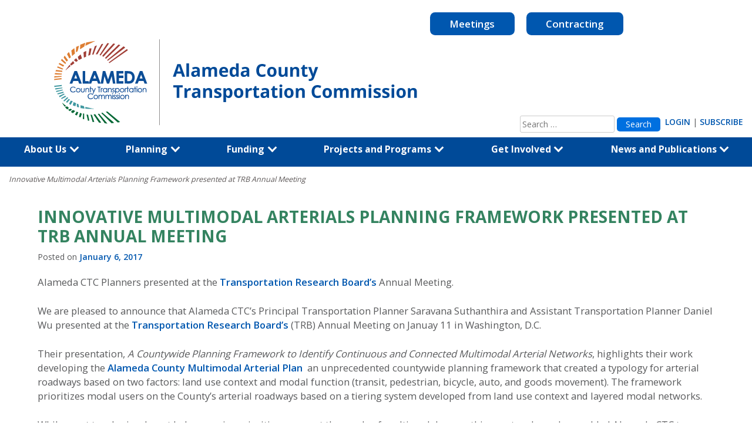

--- FILE ---
content_type: text/html; charset=UTF-8
request_url: https://www.alamedactc.org/innovative-multimodal-arterials-planning-framework-presented-at-trb-annual-meeting
body_size: 29340
content:
<!DOCTYPE html>
<html lang="en-US">
<head>
	<!-- Google Tag Manager -->
	<script>(function(w,d,s,l,i){w[l]=w[l]||[];w[l].push({'gtm.start':
	new Date().getTime(),event:'gtm.js'});var f=d.getElementsByTagName(s)[0],
	j=d.createElement(s),dl=l!='dataLayer'?'&l='+l:'';j.async=true;j.src=
	'https://www.googletagmanager.com/gtm.js?id='+i+dl;f.parentNode.insertBefore(j,f);
	})(window,document,'script','dataLayer','GTM-PNGGTTBB');</script>
	<!-- End Google Tag Manager -->

	<meta charset="UTF-8">
	<meta name="viewport" content="width=device-width, initial-scale=1">
	<link rel="stylesheet" href="https://stackpath.bootstrapcdn.com/bootstrap/4.1.3/css/bootstrap.min.css" integrity="sha384-MCw98/SFnGE8fJT3GXwEOngsV7Zt27NXFoaoApmYm81iuXoPkFOJwJ8ERdknLPMO" crossorigin="anonymous">
	<script src="https://ajax.googleapis.com/ajax/libs/jquery/3.3.1/jquery.min.js"></script>
	<script src="https://stackpath.bootstrapcdn.com/bootstrap/4.1.3/js/bootstrap.min.js" integrity="sha384-ChfqqxuZUCnJSK3+MXmPNIyE6ZbWh2IMqE241rYiqJxyMiZ6OW/JmZQ5stwEULTy" crossorigin="anonymous"></script>
	<meta name="google-site-verification" content="RxU5SwtI5IXVV872qJMOpBD40ez4x1CeWdRFRWifSy0" />
	<link rel="profile" href="https://gmpg.org/xfn/11">
	<link rel="pingback" href="https://www.alamedactc.org/xmlrpc.php">
	<link href="https://fonts.googleapis.com/css?family=Open+Sans:400,600,700" rel="stylesheet">
	<!-- Begin Constant Contact Active Forms -->
	<script> var _ctct_m = "4e41c6ee9c4b60e6c29dd631f984256b"; </script>
	<script id="signupScript" src="//static.ctctcdn.com/js/signup-form-widget/current/signup-form-widget.min.js" async defer></script>
	<!-- End Constant Contact Active Forms -->



	<meta name='robots' content='index, follow, max-image-preview:large, max-snippet:-1, max-video-preview:-1' />
	<style>img:is([sizes="auto" i], [sizes^="auto," i]) { contain-intrinsic-size: 3000px 1500px }</style>
	
	<!-- This site is optimized with the Yoast SEO plugin v21.7 - https://yoast.com/wordpress/plugins/seo/ -->
	<title>Innovative Multimodal Arterials Planning Framework presented at TRB Annual Meeting - Alameda CTC</title>
	<link rel="canonical" href="https://www.alamedactc.org/innovative-multimodal-arterials-planning-framework-presented-at-trb-annual-meeting" />
	<meta property="og:locale" content="en_US" />
	<meta property="og:type" content="article" />
	<meta property="og:title" content="Innovative Multimodal Arterials Planning Framework presented at TRB Annual Meeting - Alameda CTC" />
	<meta property="og:description" content="Alameda CTC Planners presented at the Transportation Research Board’s Annual Meeting. We are pleased to announce that Alameda CTC’s Principal Transportation Planner [&hellip;]" />
	<meta property="og:url" content="https://www.alamedactc.org/innovative-multimodal-arterials-planning-framework-presented-at-trb-annual-meeting" />
	<meta property="og:site_name" content="Alameda CTC" />
	<meta property="article:published_time" content="2017-01-06T19:58:01+00:00" />
	<meta property="article:modified_time" content="2018-12-18T00:19:48+00:00" />
	<meta name="author" content="alamedactc" />
	<meta name="twitter:card" content="summary_large_image" />
	<meta name="twitter:label1" content="Written by" />
	<meta name="twitter:data1" content="alamedactc" />
	<meta name="twitter:label2" content="Est. reading time" />
	<meta name="twitter:data2" content="1 minute" />
	<script type="application/ld+json" class="yoast-schema-graph">{"@context":"https://schema.org","@graph":[{"@type":"WebPage","@id":"https://www.alamedactc.org/innovative-multimodal-arterials-planning-framework-presented-at-trb-annual-meeting","url":"https://www.alamedactc.org/innovative-multimodal-arterials-planning-framework-presented-at-trb-annual-meeting","name":"Innovative Multimodal Arterials Planning Framework presented at TRB Annual Meeting - Alameda CTC","isPartOf":{"@id":"https://www.alamedactc.org/#website"},"datePublished":"2017-01-06T19:58:01+00:00","dateModified":"2018-12-18T00:19:48+00:00","author":{"@id":"https://www.alamedactc.org/#/schema/person/3e6e7dc8265f2db6541058519e717dd9"},"inLanguage":"en-US","potentialAction":[{"@type":"ReadAction","target":["https://www.alamedactc.org/innovative-multimodal-arterials-planning-framework-presented-at-trb-annual-meeting"]}]},{"@type":"WebSite","@id":"https://www.alamedactc.org/#website","url":"https://www.alamedactc.org/","name":"Alameda CTC","description":"County Transportation Commission","potentialAction":[{"@type":"SearchAction","target":{"@type":"EntryPoint","urlTemplate":"https://www.alamedactc.org/?s={search_term_string}"},"query-input":"required name=search_term_string"}],"inLanguage":"en-US"},{"@type":"Person","@id":"https://www.alamedactc.org/#/schema/person/3e6e7dc8265f2db6541058519e717dd9","name":"alamedactc","url":"https://www.alamedactc.org/author/alamedactc"}]}</script>
	<!-- / Yoast SEO plugin. -->


<link rel='dns-prefetch' href='//translate.google.com' />
<link rel="alternate" type="application/rss+xml" title="Alameda CTC &raquo; Feed" href="https://www.alamedactc.org/feed" />
<link rel="alternate" type="application/rss+xml" title="Alameda CTC &raquo; Comments Feed" href="https://www.alamedactc.org/comments/feed" />
<script type="text/javascript">
/* <![CDATA[ */
window._wpemojiSettings = {"baseUrl":"https:\/\/s.w.org\/images\/core\/emoji\/16.0.1\/72x72\/","ext":".png","svgUrl":"https:\/\/s.w.org\/images\/core\/emoji\/16.0.1\/svg\/","svgExt":".svg","source":{"concatemoji":"https:\/\/www.alamedactc.org\/wp-includes\/js\/wp-emoji-release.min.js?ver=6.8.3"}};
/*! This file is auto-generated */
!function(s,n){var o,i,e;function c(e){try{var t={supportTests:e,timestamp:(new Date).valueOf()};sessionStorage.setItem(o,JSON.stringify(t))}catch(e){}}function p(e,t,n){e.clearRect(0,0,e.canvas.width,e.canvas.height),e.fillText(t,0,0);var t=new Uint32Array(e.getImageData(0,0,e.canvas.width,e.canvas.height).data),a=(e.clearRect(0,0,e.canvas.width,e.canvas.height),e.fillText(n,0,0),new Uint32Array(e.getImageData(0,0,e.canvas.width,e.canvas.height).data));return t.every(function(e,t){return e===a[t]})}function u(e,t){e.clearRect(0,0,e.canvas.width,e.canvas.height),e.fillText(t,0,0);for(var n=e.getImageData(16,16,1,1),a=0;a<n.data.length;a++)if(0!==n.data[a])return!1;return!0}function f(e,t,n,a){switch(t){case"flag":return n(e,"\ud83c\udff3\ufe0f\u200d\u26a7\ufe0f","\ud83c\udff3\ufe0f\u200b\u26a7\ufe0f")?!1:!n(e,"\ud83c\udde8\ud83c\uddf6","\ud83c\udde8\u200b\ud83c\uddf6")&&!n(e,"\ud83c\udff4\udb40\udc67\udb40\udc62\udb40\udc65\udb40\udc6e\udb40\udc67\udb40\udc7f","\ud83c\udff4\u200b\udb40\udc67\u200b\udb40\udc62\u200b\udb40\udc65\u200b\udb40\udc6e\u200b\udb40\udc67\u200b\udb40\udc7f");case"emoji":return!a(e,"\ud83e\udedf")}return!1}function g(e,t,n,a){var r="undefined"!=typeof WorkerGlobalScope&&self instanceof WorkerGlobalScope?new OffscreenCanvas(300,150):s.createElement("canvas"),o=r.getContext("2d",{willReadFrequently:!0}),i=(o.textBaseline="top",o.font="600 32px Arial",{});return e.forEach(function(e){i[e]=t(o,e,n,a)}),i}function t(e){var t=s.createElement("script");t.src=e,t.defer=!0,s.head.appendChild(t)}"undefined"!=typeof Promise&&(o="wpEmojiSettingsSupports",i=["flag","emoji"],n.supports={everything:!0,everythingExceptFlag:!0},e=new Promise(function(e){s.addEventListener("DOMContentLoaded",e,{once:!0})}),new Promise(function(t){var n=function(){try{var e=JSON.parse(sessionStorage.getItem(o));if("object"==typeof e&&"number"==typeof e.timestamp&&(new Date).valueOf()<e.timestamp+604800&&"object"==typeof e.supportTests)return e.supportTests}catch(e){}return null}();if(!n){if("undefined"!=typeof Worker&&"undefined"!=typeof OffscreenCanvas&&"undefined"!=typeof URL&&URL.createObjectURL&&"undefined"!=typeof Blob)try{var e="postMessage("+g.toString()+"("+[JSON.stringify(i),f.toString(),p.toString(),u.toString()].join(",")+"));",a=new Blob([e],{type:"text/javascript"}),r=new Worker(URL.createObjectURL(a),{name:"wpTestEmojiSupports"});return void(r.onmessage=function(e){c(n=e.data),r.terminate(),t(n)})}catch(e){}c(n=g(i,f,p,u))}t(n)}).then(function(e){for(var t in e)n.supports[t]=e[t],n.supports.everything=n.supports.everything&&n.supports[t],"flag"!==t&&(n.supports.everythingExceptFlag=n.supports.everythingExceptFlag&&n.supports[t]);n.supports.everythingExceptFlag=n.supports.everythingExceptFlag&&!n.supports.flag,n.DOMReady=!1,n.readyCallback=function(){n.DOMReady=!0}}).then(function(){return e}).then(function(){var e;n.supports.everything||(n.readyCallback(),(e=n.source||{}).concatemoji?t(e.concatemoji):e.wpemoji&&e.twemoji&&(t(e.twemoji),t(e.wpemoji)))}))}((window,document),window._wpemojiSettings);
/* ]]> */
</script>
<style id='wp-emoji-styles-inline-css' type='text/css'>

	img.wp-smiley, img.emoji {
		display: inline !important;
		border: none !important;
		box-shadow: none !important;
		height: 1em !important;
		width: 1em !important;
		margin: 0 0.07em !important;
		vertical-align: -0.1em !important;
		background: none !important;
		padding: 0 !important;
	}
</style>
<link rel='stylesheet' id='wp-block-library-css' href='https://www.alamedactc.org/wp-includes/css/dist/block-library/style.min.css?ver=6.8.3' type='text/css' media='all' />
<style id='classic-theme-styles-inline-css' type='text/css'>
/*! This file is auto-generated */
.wp-block-button__link{color:#fff;background-color:#32373c;border-radius:9999px;box-shadow:none;text-decoration:none;padding:calc(.667em + 2px) calc(1.333em + 2px);font-size:1.125em}.wp-block-file__button{background:#32373c;color:#fff;text-decoration:none}
</style>
<style id='global-styles-inline-css' type='text/css'>
:root{--wp--preset--aspect-ratio--square: 1;--wp--preset--aspect-ratio--4-3: 4/3;--wp--preset--aspect-ratio--3-4: 3/4;--wp--preset--aspect-ratio--3-2: 3/2;--wp--preset--aspect-ratio--2-3: 2/3;--wp--preset--aspect-ratio--16-9: 16/9;--wp--preset--aspect-ratio--9-16: 9/16;--wp--preset--color--black: #000000;--wp--preset--color--cyan-bluish-gray: #abb8c3;--wp--preset--color--white: #ffffff;--wp--preset--color--pale-pink: #f78da7;--wp--preset--color--vivid-red: #cf2e2e;--wp--preset--color--luminous-vivid-orange: #ff6900;--wp--preset--color--luminous-vivid-amber: #fcb900;--wp--preset--color--light-green-cyan: #7bdcb5;--wp--preset--color--vivid-green-cyan: #00d084;--wp--preset--color--pale-cyan-blue: #8ed1fc;--wp--preset--color--vivid-cyan-blue: #0693e3;--wp--preset--color--vivid-purple: #9b51e0;--wp--preset--gradient--vivid-cyan-blue-to-vivid-purple: linear-gradient(135deg,rgba(6,147,227,1) 0%,rgb(155,81,224) 100%);--wp--preset--gradient--light-green-cyan-to-vivid-green-cyan: linear-gradient(135deg,rgb(122,220,180) 0%,rgb(0,208,130) 100%);--wp--preset--gradient--luminous-vivid-amber-to-luminous-vivid-orange: linear-gradient(135deg,rgba(252,185,0,1) 0%,rgba(255,105,0,1) 100%);--wp--preset--gradient--luminous-vivid-orange-to-vivid-red: linear-gradient(135deg,rgba(255,105,0,1) 0%,rgb(207,46,46) 100%);--wp--preset--gradient--very-light-gray-to-cyan-bluish-gray: linear-gradient(135deg,rgb(238,238,238) 0%,rgb(169,184,195) 100%);--wp--preset--gradient--cool-to-warm-spectrum: linear-gradient(135deg,rgb(74,234,220) 0%,rgb(151,120,209) 20%,rgb(207,42,186) 40%,rgb(238,44,130) 60%,rgb(251,105,98) 80%,rgb(254,248,76) 100%);--wp--preset--gradient--blush-light-purple: linear-gradient(135deg,rgb(255,206,236) 0%,rgb(152,150,240) 100%);--wp--preset--gradient--blush-bordeaux: linear-gradient(135deg,rgb(254,205,165) 0%,rgb(254,45,45) 50%,rgb(107,0,62) 100%);--wp--preset--gradient--luminous-dusk: linear-gradient(135deg,rgb(255,203,112) 0%,rgb(199,81,192) 50%,rgb(65,88,208) 100%);--wp--preset--gradient--pale-ocean: linear-gradient(135deg,rgb(255,245,203) 0%,rgb(182,227,212) 50%,rgb(51,167,181) 100%);--wp--preset--gradient--electric-grass: linear-gradient(135deg,rgb(202,248,128) 0%,rgb(113,206,126) 100%);--wp--preset--gradient--midnight: linear-gradient(135deg,rgb(2,3,129) 0%,rgb(40,116,252) 100%);--wp--preset--font-size--small: 13px;--wp--preset--font-size--medium: 20px;--wp--preset--font-size--large: 36px;--wp--preset--font-size--x-large: 42px;--wp--preset--spacing--20: 0.44rem;--wp--preset--spacing--30: 0.67rem;--wp--preset--spacing--40: 1rem;--wp--preset--spacing--50: 1.5rem;--wp--preset--spacing--60: 2.25rem;--wp--preset--spacing--70: 3.38rem;--wp--preset--spacing--80: 5.06rem;--wp--preset--shadow--natural: 6px 6px 9px rgba(0, 0, 0, 0.2);--wp--preset--shadow--deep: 12px 12px 50px rgba(0, 0, 0, 0.4);--wp--preset--shadow--sharp: 6px 6px 0px rgba(0, 0, 0, 0.2);--wp--preset--shadow--outlined: 6px 6px 0px -3px rgba(255, 255, 255, 1), 6px 6px rgba(0, 0, 0, 1);--wp--preset--shadow--crisp: 6px 6px 0px rgba(0, 0, 0, 1);}:where(.is-layout-flex){gap: 0.5em;}:where(.is-layout-grid){gap: 0.5em;}body .is-layout-flex{display: flex;}.is-layout-flex{flex-wrap: wrap;align-items: center;}.is-layout-flex > :is(*, div){margin: 0;}body .is-layout-grid{display: grid;}.is-layout-grid > :is(*, div){margin: 0;}:where(.wp-block-columns.is-layout-flex){gap: 2em;}:where(.wp-block-columns.is-layout-grid){gap: 2em;}:where(.wp-block-post-template.is-layout-flex){gap: 1.25em;}:where(.wp-block-post-template.is-layout-grid){gap: 1.25em;}.has-black-color{color: var(--wp--preset--color--black) !important;}.has-cyan-bluish-gray-color{color: var(--wp--preset--color--cyan-bluish-gray) !important;}.has-white-color{color: var(--wp--preset--color--white) !important;}.has-pale-pink-color{color: var(--wp--preset--color--pale-pink) !important;}.has-vivid-red-color{color: var(--wp--preset--color--vivid-red) !important;}.has-luminous-vivid-orange-color{color: var(--wp--preset--color--luminous-vivid-orange) !important;}.has-luminous-vivid-amber-color{color: var(--wp--preset--color--luminous-vivid-amber) !important;}.has-light-green-cyan-color{color: var(--wp--preset--color--light-green-cyan) !important;}.has-vivid-green-cyan-color{color: var(--wp--preset--color--vivid-green-cyan) !important;}.has-pale-cyan-blue-color{color: var(--wp--preset--color--pale-cyan-blue) !important;}.has-vivid-cyan-blue-color{color: var(--wp--preset--color--vivid-cyan-blue) !important;}.has-vivid-purple-color{color: var(--wp--preset--color--vivid-purple) !important;}.has-black-background-color{background-color: var(--wp--preset--color--black) !important;}.has-cyan-bluish-gray-background-color{background-color: var(--wp--preset--color--cyan-bluish-gray) !important;}.has-white-background-color{background-color: var(--wp--preset--color--white) !important;}.has-pale-pink-background-color{background-color: var(--wp--preset--color--pale-pink) !important;}.has-vivid-red-background-color{background-color: var(--wp--preset--color--vivid-red) !important;}.has-luminous-vivid-orange-background-color{background-color: var(--wp--preset--color--luminous-vivid-orange) !important;}.has-luminous-vivid-amber-background-color{background-color: var(--wp--preset--color--luminous-vivid-amber) !important;}.has-light-green-cyan-background-color{background-color: var(--wp--preset--color--light-green-cyan) !important;}.has-vivid-green-cyan-background-color{background-color: var(--wp--preset--color--vivid-green-cyan) !important;}.has-pale-cyan-blue-background-color{background-color: var(--wp--preset--color--pale-cyan-blue) !important;}.has-vivid-cyan-blue-background-color{background-color: var(--wp--preset--color--vivid-cyan-blue) !important;}.has-vivid-purple-background-color{background-color: var(--wp--preset--color--vivid-purple) !important;}.has-black-border-color{border-color: var(--wp--preset--color--black) !important;}.has-cyan-bluish-gray-border-color{border-color: var(--wp--preset--color--cyan-bluish-gray) !important;}.has-white-border-color{border-color: var(--wp--preset--color--white) !important;}.has-pale-pink-border-color{border-color: var(--wp--preset--color--pale-pink) !important;}.has-vivid-red-border-color{border-color: var(--wp--preset--color--vivid-red) !important;}.has-luminous-vivid-orange-border-color{border-color: var(--wp--preset--color--luminous-vivid-orange) !important;}.has-luminous-vivid-amber-border-color{border-color: var(--wp--preset--color--luminous-vivid-amber) !important;}.has-light-green-cyan-border-color{border-color: var(--wp--preset--color--light-green-cyan) !important;}.has-vivid-green-cyan-border-color{border-color: var(--wp--preset--color--vivid-green-cyan) !important;}.has-pale-cyan-blue-border-color{border-color: var(--wp--preset--color--pale-cyan-blue) !important;}.has-vivid-cyan-blue-border-color{border-color: var(--wp--preset--color--vivid-cyan-blue) !important;}.has-vivid-purple-border-color{border-color: var(--wp--preset--color--vivid-purple) !important;}.has-vivid-cyan-blue-to-vivid-purple-gradient-background{background: var(--wp--preset--gradient--vivid-cyan-blue-to-vivid-purple) !important;}.has-light-green-cyan-to-vivid-green-cyan-gradient-background{background: var(--wp--preset--gradient--light-green-cyan-to-vivid-green-cyan) !important;}.has-luminous-vivid-amber-to-luminous-vivid-orange-gradient-background{background: var(--wp--preset--gradient--luminous-vivid-amber-to-luminous-vivid-orange) !important;}.has-luminous-vivid-orange-to-vivid-red-gradient-background{background: var(--wp--preset--gradient--luminous-vivid-orange-to-vivid-red) !important;}.has-very-light-gray-to-cyan-bluish-gray-gradient-background{background: var(--wp--preset--gradient--very-light-gray-to-cyan-bluish-gray) !important;}.has-cool-to-warm-spectrum-gradient-background{background: var(--wp--preset--gradient--cool-to-warm-spectrum) !important;}.has-blush-light-purple-gradient-background{background: var(--wp--preset--gradient--blush-light-purple) !important;}.has-blush-bordeaux-gradient-background{background: var(--wp--preset--gradient--blush-bordeaux) !important;}.has-luminous-dusk-gradient-background{background: var(--wp--preset--gradient--luminous-dusk) !important;}.has-pale-ocean-gradient-background{background: var(--wp--preset--gradient--pale-ocean) !important;}.has-electric-grass-gradient-background{background: var(--wp--preset--gradient--electric-grass) !important;}.has-midnight-gradient-background{background: var(--wp--preset--gradient--midnight) !important;}.has-small-font-size{font-size: var(--wp--preset--font-size--small) !important;}.has-medium-font-size{font-size: var(--wp--preset--font-size--medium) !important;}.has-large-font-size{font-size: var(--wp--preset--font-size--large) !important;}.has-x-large-font-size{font-size: var(--wp--preset--font-size--x-large) !important;}
:where(.wp-block-post-template.is-layout-flex){gap: 1.25em;}:where(.wp-block-post-template.is-layout-grid){gap: 1.25em;}
:where(.wp-block-columns.is-layout-flex){gap: 2em;}:where(.wp-block-columns.is-layout-grid){gap: 2em;}
:root :where(.wp-block-pullquote){font-size: 1.5em;line-height: 1.6;}
</style>
<link rel='stylesheet' id='contact-form-7-css' href='https://www.alamedactc.org/wp-content/plugins/contact-form-7/includes/css/styles.css?ver=5.8.5' type='text/css' media='all' />
<link rel='stylesheet' id='wpdm-font-awesome-css' href='https://www.alamedactc.org/wp-content/plugins/download-manager/assets/fontawesome/css/all.min.css?ver=6.8.3' type='text/css' media='all' />
<link rel='stylesheet' id='wpdm-frontend-css-css' href='https://www.alamedactc.org/wp-content/plugins/download-manager/assets/bootstrap/css/bootstrap.min.css?ver=6.8.3' type='text/css' media='all' />
<link rel='stylesheet' id='wpdm-front-css' href='https://www.alamedactc.org/wp-content/plugins/download-manager/assets/css/front.css?ver=6.8.3' type='text/css' media='all' />
<link rel='stylesheet' id='events-manager-css' href='https://www.alamedactc.org/wp-content/plugins/events-manager/includes/css/events_manager.css?ver=5.99912' type='text/css' media='all' />
<link rel='stylesheet' id='events-manager-pro-css' href='https://www.alamedactc.org/wp-content/plugins/events-manager-pro/includes/css/events-manager-pro.css?ver=2.64' type='text/css' media='all' />
<link rel='stylesheet' id='google-language-translator-css' href='https://www.alamedactc.org/wp-content/plugins/google-language-translator/css/style.css?ver=6.0.20' type='text/css' media='' />
<link rel='stylesheet' id='wpsm_ac-font-awesome-front-css' href='https://www.alamedactc.org/wp-content/plugins/responsive-accordion-and-collapse/css/font-awesome/css/font-awesome.min.css?ver=6.8.3' type='text/css' media='all' />
<link rel='stylesheet' id='wpsm_ac_bootstrap-front-css' href='https://www.alamedactc.org/wp-content/plugins/responsive-accordion-and-collapse/css/bootstrap-front.css?ver=6.8.3' type='text/css' media='all' />
<style id='responsive-menu-inline-css' type='text/css'>
/** This file is major component of this plugin so please don't try to edit here. */
#rmp_menu_trigger-23951 {
  width: 55px;
  height: 55px;
  position: absolute;
  top: 10px;
  border-radius: 5px;
  display: none;
  text-decoration: none;
  right: 5%;
  background: #1e90ff;
  transition: transform 0.5s, background-color 0.5s;
}
#rmp_menu_trigger-23951:hover, #rmp_menu_trigger-23951:focus {
  background: #1e90ff;
  text-decoration: unset;
}
#rmp_menu_trigger-23951.is-active {
  background: #1e90ff;
}
#rmp_menu_trigger-23951 .rmp-trigger-box {
  width: 25px;
  color: #ffffff;
}
#rmp_menu_trigger-23951 .rmp-trigger-icon-active, #rmp_menu_trigger-23951 .rmp-trigger-text-open {
  display: none;
}
#rmp_menu_trigger-23951.is-active .rmp-trigger-icon-active, #rmp_menu_trigger-23951.is-active .rmp-trigger-text-open {
  display: inline;
}
#rmp_menu_trigger-23951.is-active .rmp-trigger-icon-inactive, #rmp_menu_trigger-23951.is-active .rmp-trigger-text {
  display: none;
}
#rmp_menu_trigger-23951 .rmp-trigger-label {
  color: #ffffff;
  pointer-events: none;
  line-height: 13px;
  font-family: inherit;
  font-size: 14px;
  display: inline;
  text-transform: inherit;
}
#rmp_menu_trigger-23951 .rmp-trigger-label.rmp-trigger-label-top {
  display: block;
  margin-bottom: 12px;
}
#rmp_menu_trigger-23951 .rmp-trigger-label.rmp-trigger-label-bottom {
  display: block;
  margin-top: 12px;
}
#rmp_menu_trigger-23951 .responsive-menu-pro-inner {
  display: block;
}
#rmp_menu_trigger-23951 .responsive-menu-pro-inner, #rmp_menu_trigger-23951 .responsive-menu-pro-inner::before, #rmp_menu_trigger-23951 .responsive-menu-pro-inner::after {
  width: 25px;
  height: 3px;
  background-color: #ffffff;
  border-radius: 4px;
  position: absolute;
}
#rmp_menu_trigger-23951.is-active .responsive-menu-pro-inner, #rmp_menu_trigger-23951.is-active .responsive-menu-pro-inner::before, #rmp_menu_trigger-23951.is-active .responsive-menu-pro-inner::after {
  background-color: #ffffff;
}
#rmp_menu_trigger-23951:hover .responsive-menu-pro-inner, #rmp_menu_trigger-23951:hover .responsive-menu-pro-inner::before, #rmp_menu_trigger-23951:hover .responsive-menu-pro-inner::after {
  background-color: #ffffff;
}
#rmp_menu_trigger-23951 .responsive-menu-pro-inner::before {
  top: 10px;
}
#rmp_menu_trigger-23951 .responsive-menu-pro-inner::after {
  bottom: 10px;
}
#rmp_menu_trigger-23951.is-active .responsive-menu-pro-inner::after {
  bottom: 0;
}
/* Hamburger menu styling */
@media screen and (max-width: 1024px) {
  /** Menu Title Style */
  /** Menu Additional Content Style */
  #rmp_menu_trigger-23951 {
    display: block;
  }
  #rmp-container-23951 {
    position: fixed;
    top: 0;
    margin: 0;
    transition: transform 0.5s;
    overflow: auto;
    display: block;
    width: 75%;
    background-color: #1e90ff;
    background-image: url("");
    height: 100%;
    left: 0;
    padding-top: 0px;
    padding-left: 0px;
    padding-bottom: 0px;
    padding-right: 0px;
  }
  #rmp-menu-wrap-23951 {
    padding-top: 0px;
    padding-left: 0px;
    padding-bottom: 0px;
    padding-right: 0px;
    background-color: #1e90ff;
  }
  #rmp-menu-wrap-23951 .rmp-menu, #rmp-menu-wrap-23951 .rmp-submenu {
    width: 100%;
    box-sizing: border-box;
    margin: 0;
    padding: 0;
  }
  #rmp-menu-wrap-23951 .rmp-submenu-depth-1 .rmp-menu-item-link {
    padding-left: 10%;
  }
  #rmp-menu-wrap-23951 .rmp-submenu-depth-2 .rmp-menu-item-link {
    padding-left: 15%;
  }
  #rmp-menu-wrap-23951 .rmp-submenu-depth-3 .rmp-menu-item-link {
    padding-left: 20%;
  }
  #rmp-menu-wrap-23951 .rmp-submenu-depth-4 .rmp-menu-item-link {
    padding-left: 25%;
  }
  #rmp-menu-wrap-23951 .rmp-submenu.rmp-submenu-open {
    display: block;
  }
  #rmp-menu-wrap-23951 .rmp-menu-item {
    width: 100%;
    list-style: none;
    margin: 0;
  }
  #rmp-menu-wrap-23951 .rmp-menu-item-link {
    height: 40px;
    line-height: 40px;
    font-size: 13px;
    border-bottom: 1px solid #212121;
    font-family: inherit;
    color: #ffffff;
    text-align: left;
    background-color: #1e90ff;
    font-weight: normal;
    letter-spacing: 0px;
    display: block;
    box-sizing: border-box;
    width: 100%;
    text-decoration: none;
    position: relative;
    overflow: hidden;
    transition: background-color 0.5s, border-color 0.5s, 0.5s;
    padding: 0 5%;
    padding-right: 45px;
  }
  #rmp-menu-wrap-23951 .rmp-menu-item-link:after, #rmp-menu-wrap-23951 .rmp-menu-item-link:before {
    display: none;
  }
  #rmp-menu-wrap-23951 .rmp-menu-item-link:hover {
    color: #ffffff;
    border-color: #212121;
    background-color: #1e90ff;
  }
  #rmp-menu-wrap-23951 .rmp-menu-item-link:focus {
    outline: none;
    border-color: unset;
    box-shadow: unset;
  }
  #rmp-menu-wrap-23951 .rmp-menu-item-link .rmp-font-icon {
    height: 40px;
    line-height: 40px;
    margin-right: 10px;
    font-size: 13px;
  }
  #rmp-menu-wrap-23951 .rmp-menu-current-item .rmp-menu-item-link {
    color: #ffffff;
    border-color: #212121;
    background-color: #1e90ff;
  }
  #rmp-menu-wrap-23951 .rmp-menu-current-item .rmp-menu-item-link:hover {
    color: #ffffff;
    border-color: #3f3f3f;
    background-color: #1e90ff;
  }
  #rmp-menu-wrap-23951 .rmp-menu-subarrow {
    position: absolute;
    top: 0;
    bottom: 0;
    text-align: center;
    overflow: hidden;
    background-size: cover;
    overflow: hidden;
    right: 0;
    border-left-style: solid;
    border-left-color: #1e90ff;
    border-left-width: 1px;
    height: 35px;
    width: 35px;
    color: #ffffff;
    background-color: #1e90ff;
  }
  #rmp-menu-wrap-23951 .rmp-menu-subarrow:hover {
    color: #ffffff;
    border-color: #1e90ff;
    background-color: #1e90ff;
  }
  #rmp-menu-wrap-23951 .rmp-menu-subarrow .rmp-font-icon {
    margin-right: unset;
  }
  #rmp-menu-wrap-23951 .rmp-menu-subarrow * {
    vertical-align: middle;
    line-height: 35px;
  }
  #rmp-menu-wrap-23951 .rmp-menu-subarrow-active {
    display: block;
    background-size: cover;
    color: #ffffff;
    border-color: #1e90ff;
    background-color: #1e90ff;
  }
  #rmp-menu-wrap-23951 .rmp-menu-subarrow-active:hover {
    color: #ffffff;
    border-color: #1e90ff;
    background-color: #1e90ff;
  }
  #rmp-menu-wrap-23951 .rmp-submenu {
    display: none;
  }
  #rmp-menu-wrap-23951 .rmp-submenu .rmp-menu-item-link {
    height: 40px;
    line-height: 40px;
    letter-spacing: 0px;
    font-size: 13px;
    border-bottom: 1px solid #212121;
    font-family: inherit;
    font-weight: normal;
    color: #ffffff;
    text-align: left;
    background-color: #1e90ff;
  }
  #rmp-menu-wrap-23951 .rmp-submenu .rmp-menu-item-link:hover {
    color: #ffffff;
    border-color: #212121;
    background-color: #1e90ff;
  }
  #rmp-menu-wrap-23951 .rmp-submenu .rmp-menu-current-item .rmp-menu-item-link {
    color: #ffffff;
    border-color: #212121;
    background-color: #1e90ff;
  }
  #rmp-menu-wrap-23951 .rmp-submenu .rmp-menu-current-item .rmp-menu-item-link:hover {
    color: #ffffff;
    border-color: #3f3f3f;
    background-color: #3f3f3f;
  }
  #rmp-menu-wrap-23951 .rmp-submenu .rmp-menu-subarrow {
    right: 0;
    border-right: unset;
    border-left-style: solid;
    border-left-color: #1d4354;
    border-left-width: 0px;
    height: 39px;
    line-height: 39px;
    width: 40px;
    color: #fff;
    background-color: inherit;
  }
  #rmp-menu-wrap-23951 .rmp-submenu .rmp-menu-subarrow:hover {
    color: #fff;
    border-color: #3f3f3f;
    background-color: inherit;
  }
  #rmp-menu-wrap-23951 .rmp-submenu .rmp-menu-subarrow-active {
    color: #fff;
    border-color: #1d4354;
    background-color: inherit;
  }
  #rmp-menu-wrap-23951 .rmp-submenu .rmp-menu-subarrow-active:hover {
    color: #fff;
    border-color: #3f3f3f;
    background-color: inherit;
  }
  #rmp-menu-wrap-23951 .rmp-menu-item-description {
    margin: 0;
    padding: 5px 5%;
    opacity: 0.8;
    color: #ffffff;
  }
  #rmp-search-box-23951 {
    display: block;
    padding-top: 10px;
    padding-left: 10px;
    padding-bottom: 10px;
    padding-right: 10px;
  }
  #rmp-search-box-23951 .rmp-search-form {
    margin: 0;
  }
  #rmp-search-box-23951 .rmp-search-box {
    background: #ffffff;
    border: 1px solid #004a98;
    color: #1e90ff;
    width: 100%;
    padding: 0 5%;
    border-radius: 30px;
    height: 45px;
    -webkit-appearance: none;
  }
  #rmp-search-box-23951 .rmp-search-box::placeholder {
    color: #c7c7cd;
  }
  #rmp-search-box-23951 .rmp-search-box:focus {
    background-color: #ffffff;
    outline: 2px solid #004a98;
    color: #1e90ff;
  }
  #rmp-menu-title-23951 {
    background-color: #ffffff;
    color: #ffffff;
    text-align: left;
    font-size: 19px;
    padding-top: 5%;
    padding-left: 5%;
    padding-bottom: 5%;
    padding-right: 5%;
    font-weight: 400;
    transition: background-color 0.5s, border-color 0.5s, color 0.5s;
  }
  #rmp-menu-title-23951:hover {
    background-color: #ffffff;
    color: #ffffff;
  }
  #rmp-menu-title-23951 > .rmp-menu-title-link {
    color: #ffffff;
    width: 100%;
    background-color: unset;
    text-decoration: none;
  }
  #rmp-menu-title-23951 > .rmp-menu-title-link:hover {
    color: #ffffff;
  }
  #rmp-menu-title-23951 .rmp-font-icon {
    font-size: 19px;
  }
  #rmp-menu-title-23951 .rmp-menu-title-image {
    width: 100%;
    height: 83px;
  }
  #rmp-menu-additional-content-23951 {
    padding-top: 0px;
    padding-left: 5%;
    padding-bottom: 0px;
    padding-right: 5%;
    color: #ffffff;
    text-align: center;
    font-size: 16px;
  }
}
/**
This file contents common styling of menus.
*/
.rmp-container {
  display: none;
  visibility: visible;
  padding: 0px 0px 0px 0px;
  z-index: 99998;
  transition: all 0.3s;
  /** Scrolling bar in menu setting box **/
}
.rmp-container.rmp-fade-top, .rmp-container.rmp-fade-left, .rmp-container.rmp-fade-right, .rmp-container.rmp-fade-bottom {
  display: none;
}
.rmp-container.rmp-slide-left, .rmp-container.rmp-push-left {
  transform: translateX(-100%);
  -ms-transform: translateX(-100%);
  -webkit-transform: translateX(-100%);
  -moz-transform: translateX(-100%);
}
.rmp-container.rmp-slide-left.rmp-menu-open, .rmp-container.rmp-push-left.rmp-menu-open {
  transform: translateX(0);
  -ms-transform: translateX(0);
  -webkit-transform: translateX(0);
  -moz-transform: translateX(0);
}
.rmp-container.rmp-slide-right, .rmp-container.rmp-push-right {
  transform: translateX(100%);
  -ms-transform: translateX(100%);
  -webkit-transform: translateX(100%);
  -moz-transform: translateX(100%);
}
.rmp-container.rmp-slide-right.rmp-menu-open, .rmp-container.rmp-push-right.rmp-menu-open {
  transform: translateX(0);
  -ms-transform: translateX(0);
  -webkit-transform: translateX(0);
  -moz-transform: translateX(0);
}
.rmp-container.rmp-slide-top, .rmp-container.rmp-push-top {
  transform: translateY(-100%);
  -ms-transform: translateY(-100%);
  -webkit-transform: translateY(-100%);
  -moz-transform: translateY(-100%);
}
.rmp-container.rmp-slide-top.rmp-menu-open, .rmp-container.rmp-push-top.rmp-menu-open {
  transform: translateY(0);
  -ms-transform: translateY(0);
  -webkit-transform: translateY(0);
  -moz-transform: translateY(0);
}
.rmp-container.rmp-slide-bottom, .rmp-container.rmp-push-bottom {
  transform: translateY(100%);
  -ms-transform: translateY(100%);
  -webkit-transform: translateY(100%);
  -moz-transform: translateY(100%);
}
.rmp-container.rmp-slide-bottom.rmp-menu-open, .rmp-container.rmp-push-bottom.rmp-menu-open {
  transform: translateX(0);
  -ms-transform: translateX(0);
  -webkit-transform: translateX(0);
  -moz-transform: translateX(0);
}
.rmp-container::-webkit-scrollbar {
  width: 0px;
}
.rmp-container ::-webkit-scrollbar-track {
  box-shadow: inset 0 0 5px transparent;
}
.rmp-container ::-webkit-scrollbar-thumb {
  background: transparent;
}
.rmp-container ::-webkit-scrollbar-thumb:hover {
  background: transparent;
}
.rmp-container .rmp-menu-wrap .rmp-menu {
  transition: none;
  border-radius: 0;
  box-shadow: none;
  background: none;
  border: 0;
  bottom: auto;
  box-sizing: border-box;
  clip: auto;
  color: #666;
  display: block;
  float: none;
  font-family: inherit;
  font-size: 14px;
  height: auto;
  left: auto;
  line-height: 1.7;
  list-style-type: none;
  margin: 0;
  min-height: auto;
  max-height: none;
  opacity: 1;
  outline: none;
  overflow: visible;
  padding: 0;
  position: relative;
  pointer-events: auto;
  right: auto;
  text-align: left;
  text-decoration: none;
  text-indent: 0;
  text-transform: none;
  transform: none;
  top: auto;
  visibility: inherit;
  width: auto;
  word-wrap: break-word;
  white-space: normal;
}
.rmp-container .rmp-menu-additional-content {
  display: block;
  word-break: break-word;
}
.rmp-container .rmp-menu-title {
  display: flex;
  flex-direction: column;
}
.rmp-container .rmp-menu-title .rmp-menu-title-image {
  max-width: 100%;
  margin-bottom: 15px;
  display: block;
  margin: auto;
  margin-bottom: 15px;
}
button.rmp_menu_trigger {
  z-index: 999999;
  overflow: hidden;
  outline: none;
  border: 0;
  display: none;
  margin: 0;
  transition: transform 0.5s, background-color 0.5s;
  padding: 0;
}
button.rmp_menu_trigger .responsive-menu-pro-inner::before, button.rmp_menu_trigger .responsive-menu-pro-inner::after {
  content: "";
  display: block;
}
button.rmp_menu_trigger .responsive-menu-pro-inner::before {
  top: 10px;
}
button.rmp_menu_trigger .responsive-menu-pro-inner::after {
  bottom: 10px;
}
button.rmp_menu_trigger .rmp-trigger-box {
  width: 40px;
  display: inline-block;
  position: relative;
  pointer-events: none;
  vertical-align: super;
}
.admin-bar .rmp-container, .admin-bar .rmp_menu_trigger {
  margin-top: 32px !important;
}
@media screen and (max-width: 782px) {
  .admin-bar .rmp-container, .admin-bar .rmp_menu_trigger {
    margin-top: 46px !important;
  }
}
/*  Menu Trigger Boring Animation */
.rmp-menu-trigger-boring .responsive-menu-pro-inner {
  transition-property: none;
}
.rmp-menu-trigger-boring .responsive-menu-pro-inner::after, .rmp-menu-trigger-boring .responsive-menu-pro-inner::before {
  transition-property: none;
}
.rmp-menu-trigger-boring.is-active .responsive-menu-pro-inner {
  transform: rotate(45deg);
}
.rmp-menu-trigger-boring.is-active .responsive-menu-pro-inner:before {
  top: 0;
  opacity: 0;
}
.rmp-menu-trigger-boring.is-active .responsive-menu-pro-inner:after {
  bottom: 0;
  transform: rotate(-90deg);
}
@media screen and (max-width: 1024px) { #rmp-search-box-23951 .rmp-search-box { padding: 0 !important; } #rmp-menu-title-23951 .rmp-menu-title-image { height: auto !important; } }
</style>
<link rel='stylesheet' id='dashicons-css' href='https://www.alamedactc.org/wp-includes/css/dashicons.min.css?ver=6.8.3' type='text/css' media='all' />
<link rel='stylesheet' id='wpsm_tabs_r-font-awesome-front-css' href='https://www.alamedactc.org/wp-content/plugins/tabs-responsive/assets/css/font-awesome/css/font-awesome.min.css?ver=6.8.3' type='text/css' media='all' />
<link rel='stylesheet' id='wpsm_tabs_r_bootstrap-front-css' href='https://www.alamedactc.org/wp-content/plugins/tabs-responsive/assets/css/bootstrap-front.css?ver=6.8.3' type='text/css' media='all' />
<link rel='stylesheet' id='wpsm_tabs_r_animate-css' href='https://www.alamedactc.org/wp-content/plugins/tabs-responsive/assets/css/animate.css?ver=6.8.3' type='text/css' media='all' />
<link rel='stylesheet' id='to-top-css' href='https://www.alamedactc.org/wp-content/plugins/to-top/public/css/to-top-public.css?ver=2.5.3' type='text/css' media='all' />
<link rel='stylesheet' id='wp-fullcalendar-css' href='https://www.alamedactc.org/wp-content/plugins/wp-fullcalendar/includes/css/main.css?ver=1.5' type='text/css' media='all' />
<link rel='stylesheet' id='wp-fullcalendar-tippy-light-border-css' href='https://www.alamedactc.org/wp-content/plugins/wp-fullcalendar/includes/css/tippy/light-border.css?ver=1.5' type='text/css' media='all' />
<link rel='stylesheet' id='jquery-ui-css' href='https://www.alamedactc.org/wp-content/plugins/wp-fullcalendar/includes/css/jquery-ui/ui-lightness/jquery-ui.min.css?ver=1.5' type='text/css' media='all' />
<link rel='stylesheet' id='jquery-ui-theme-css' href='https://www.alamedactc.org/wp-content/plugins/wp-fullcalendar/includes/css/jquery-ui/ui-lightness/theme.css?ver=1.5' type='text/css' media='all' />
<link rel='stylesheet' id='alamedactc-style-css' href='https://www.alamedactc.org/wp-content/themes/alamedactc/style.css?ver=6.8.3' type='text/css' media='all' />
<link rel='stylesheet' id='slb_core-css' href='https://www.alamedactc.org/wp-content/plugins/simple-lightbox/client/css/app.css?ver=2.9.3' type='text/css' media='all' />
<link rel='stylesheet' id='popup-maker-site-css' href='//www.alamedactc.org/wp-content/uploads/pum/pum-site-styles.css?generated=1703096816&#038;ver=1.18.2' type='text/css' media='all' />
<link rel='stylesheet' id='hm_custom_css-css' href='https://www.alamedactc.org/wp-content/uploads/hm_custom_css_js/custom.css?ver=1545691026' type='text/css' media='all' />
<link rel='stylesheet' id='wppb_stylesheet-css' href='https://www.alamedactc.org/wp-content/plugins/profile-builder/assets/css/style-front-end.css?ver=3.10.8' type='text/css' media='all' />
<script type="text/javascript" src="https://www.alamedactc.org/wp-includes/js/dist/hooks.min.js?ver=4d63a3d491d11ffd8ac6" id="wp-hooks-js"></script>
<script type="text/javascript" src="https://www.alamedactc.org/wp-includes/js/dist/i18n.min.js?ver=5e580eb46a90c2b997e6" id="wp-i18n-js"></script>
<script type="text/javascript" id="wp-i18n-js-after">
/* <![CDATA[ */
wp.i18n.setLocaleData( { 'text direction\u0004ltr': [ 'ltr' ] } );
/* ]]> */
</script>
<script type="text/javascript" src="https://www.alamedactc.org/wp-includes/js/jquery/jquery.min.js?ver=3.7.1" id="jquery-core-js"></script>
<script type="text/javascript" src="https://www.alamedactc.org/wp-includes/js/jquery/jquery-migrate.min.js?ver=3.4.1" id="jquery-migrate-js"></script>
<script type="text/javascript" src="https://www.alamedactc.org/wp-content/plugins/download-manager/assets/bootstrap/js/popper.min.js?ver=6.8.3" id="wpdm-poper-js"></script>
<script type="text/javascript" src="https://www.alamedactc.org/wp-content/plugins/download-manager/assets/bootstrap/js/bootstrap.min.js?ver=6.8.3" id="wpdm-frontend-js-js"></script>
<script type="text/javascript" id="wpdm-frontjs-js-extra">
/* <![CDATA[ */
var wpdm_url = {"home":"https:\/\/www.alamedactc.org\/","site":"https:\/\/www.alamedactc.org\/","ajax":"https:\/\/www.alamedactc.org\/wp-admin\/admin-ajax.php"};
var wpdm_js = {"spinner":"<i class=\"fas fa-sun fa-spin\"><\/i>","client_id":"ea92542ed83c19975860ad686d08714c"};
var wpdm_strings = {"pass_var":"Password Verified!","pass_var_q":"Please click following button to start download.","start_dl":"Start Download"};
/* ]]> */
</script>
<script type="text/javascript" src="https://www.alamedactc.org/wp-content/plugins/download-manager/assets/js/front.js?ver=3.2.83" id="wpdm-frontjs-js"></script>
<script type="text/javascript" src="https://www.alamedactc.org/wp-includes/js/jquery/ui/core.min.js?ver=1.13.3" id="jquery-ui-core-js"></script>
<script type="text/javascript" src="https://www.alamedactc.org/wp-includes/js/jquery/ui/mouse.min.js?ver=1.13.3" id="jquery-ui-mouse-js"></script>
<script type="text/javascript" src="https://www.alamedactc.org/wp-includes/js/jquery/ui/sortable.min.js?ver=1.13.3" id="jquery-ui-sortable-js"></script>
<script type="text/javascript" src="https://www.alamedactc.org/wp-includes/js/jquery/ui/datepicker.min.js?ver=1.13.3" id="jquery-ui-datepicker-js"></script>
<script type="text/javascript" id="jquery-ui-datepicker-js-after">
/* <![CDATA[ */
jQuery(function(jQuery){jQuery.datepicker.setDefaults({"closeText":"Close","currentText":"Today","monthNames":["January","February","March","April","May","June","July","August","September","October","November","December"],"monthNamesShort":["Jan","Feb","Mar","Apr","May","Jun","Jul","Aug","Sep","Oct","Nov","Dec"],"nextText":"Next","prevText":"Previous","dayNames":["Sunday","Monday","Tuesday","Wednesday","Thursday","Friday","Saturday"],"dayNamesShort":["Sun","Mon","Tue","Wed","Thu","Fri","Sat"],"dayNamesMin":["S","M","T","W","T","F","S"],"dateFormat":"MM d, yy","firstDay":1,"isRTL":false});});
/* ]]> */
</script>
<script type="text/javascript" src="https://www.alamedactc.org/wp-includes/js/jquery/ui/menu.min.js?ver=1.13.3" id="jquery-ui-menu-js"></script>
<script type="text/javascript" src="https://www.alamedactc.org/wp-includes/js/dist/dom-ready.min.js?ver=f77871ff7694fffea381" id="wp-dom-ready-js"></script>
<script type="text/javascript" src="https://www.alamedactc.org/wp-includes/js/dist/a11y.min.js?ver=3156534cc54473497e14" id="wp-a11y-js"></script>
<script type="text/javascript" src="https://www.alamedactc.org/wp-includes/js/jquery/ui/autocomplete.min.js?ver=1.13.3" id="jquery-ui-autocomplete-js"></script>
<script type="text/javascript" src="https://www.alamedactc.org/wp-includes/js/jquery/ui/resizable.min.js?ver=1.13.3" id="jquery-ui-resizable-js"></script>
<script type="text/javascript" src="https://www.alamedactc.org/wp-includes/js/jquery/ui/draggable.min.js?ver=1.13.3" id="jquery-ui-draggable-js"></script>
<script type="text/javascript" src="https://www.alamedactc.org/wp-includes/js/jquery/ui/controlgroup.min.js?ver=1.13.3" id="jquery-ui-controlgroup-js"></script>
<script type="text/javascript" src="https://www.alamedactc.org/wp-includes/js/jquery/ui/checkboxradio.min.js?ver=1.13.3" id="jquery-ui-checkboxradio-js"></script>
<script type="text/javascript" src="https://www.alamedactc.org/wp-includes/js/jquery/ui/button.min.js?ver=1.13.3" id="jquery-ui-button-js"></script>
<script type="text/javascript" src="https://www.alamedactc.org/wp-includes/js/jquery/ui/dialog.min.js?ver=1.13.3" id="jquery-ui-dialog-js"></script>
<script type="text/javascript" id="events-manager-js-extra">
/* <![CDATA[ */
var EM = {"ajaxurl":"https:\/\/www.alamedactc.org\/wp-admin\/admin-ajax.php","locationajaxurl":"https:\/\/www.alamedactc.org\/wp-admin\/admin-ajax.php?action=locations_search","firstDay":"1","locale":"en","dateFormat":"mm\/dd\/yy","ui_css":"https:\/\/www.alamedactc.org\/wp-content\/plugins\/events-manager\/includes\/css\/jquery-ui.min.css","show24hours":"0","is_ssl":"1","bookingInProgress":"Please wait while the booking is being submitted.","tickets_save":"Save Ticket","bookingajaxurl":"https:\/\/www.alamedactc.org\/wp-admin\/admin-ajax.php","bookings_export_save":"Export Bookings","bookings_settings_save":"Save Settings","booking_delete":"Are you sure you want to delete?","booking_offset":"30","bb_full":"Sold Out","bb_book":"Book Now","bb_booking":"Booking...","bb_booked":"Booking Submitted","bb_error":"Booking Error. Try again?","bb_cancel":"Cancel","bb_canceling":"Canceling...","bb_cancelled":"Cancelled","bb_cancel_error":"Cancellation Error. Try again?","txt_search":"Search","txt_searching":"Searching...","txt_loading":"Loading...","cache":""};
/* ]]> */
</script>
<script type="text/javascript" src="https://www.alamedactc.org/wp-content/plugins/events-manager/includes/js/events-manager.js?ver=5.99912" id="events-manager-js"></script>
<script type="text/javascript" src="https://www.alamedactc.org/wp-content/plugins/events-manager-pro/includes/js/events-manager-pro.js?ver=2.64" id="events-manager-pro-js"></script>
<script type="text/javascript" id="rmp_menu_scripts-js-extra">
/* <![CDATA[ */
var rmp_menu = {"ajaxURL":"https:\/\/www.alamedactc.org\/wp-admin\/admin-ajax.php","wp_nonce":"e8c1001501","menu":[{"menu_theme":"Default","theme_type":"default","theme_location_menu":"0","submenu_submenu_arrow_width":"40","submenu_submenu_arrow_width_unit":"px","submenu_submenu_arrow_height":"39","submenu_submenu_arrow_height_unit":"px","submenu_arrow_position":"right","submenu_sub_arrow_background_colour":"","submenu_sub_arrow_background_hover_colour":"","submenu_sub_arrow_background_colour_active":"","submenu_sub_arrow_background_hover_colour_active":"","submenu_sub_arrow_border_width":"","submenu_sub_arrow_border_width_unit":"px","submenu_sub_arrow_border_colour":"#1d4354","submenu_sub_arrow_border_hover_colour":"#3f3f3f","submenu_sub_arrow_border_colour_active":"#1d4354","submenu_sub_arrow_border_hover_colour_active":"#3f3f3f","submenu_sub_arrow_shape_colour":"#fff","submenu_sub_arrow_shape_hover_colour":"#fff","submenu_sub_arrow_shape_colour_active":"#fff","submenu_sub_arrow_shape_hover_colour_active":"#fff","use_header_bar":"off","header_bar_items_order":{"logo":"off","title":"on","additional content":"off","menu":"on","search":"off"},"header_bar_title":"Responsive Menu","header_bar_html_content":"","header_bar_logo":"","header_bar_logo_link":"","header_bar_logo_width":"","header_bar_logo_width_unit":"%","header_bar_logo_height":"","header_bar_logo_height_unit":"px","header_bar_height":"80","header_bar_height_unit":"px","header_bar_padding":{"top":"0px","right":"5%","bottom":"0px","left":"5%"},"header_bar_font":"","header_bar_font_size":"14","header_bar_font_size_unit":"px","header_bar_text_color":"#ffffff","header_bar_background_color":"#1d4354","header_bar_breakpoint":"8000","header_bar_position_type":"fixed","header_bar_adjust_page":"on","header_bar_scroll_enable":"off","header_bar_scroll_background_color":"#36bdf6","mobile_breakpoint":"600","tablet_breakpoint":"1024","transition_speed":"0.5","sub_menu_speed":"0.2","show_menu_on_page_load":"off","menu_disable_scrolling":"off","menu_overlay":"off","menu_overlay_colour":"rgba(0,0,0,0.7)","desktop_menu_width":"","desktop_menu_width_unit":"%","desktop_menu_positioning":"absolute","desktop_menu_side":"left","desktop_menu_to_hide":"","use_current_theme_location":"off","mega_menu":{"225":"off","227":"off","229":"off","228":"off","226":"off"},"desktop_submenu_open_animation":"none","desktop_submenu_open_animation_speed":"100ms","desktop_submenu_open_on_click":"off","desktop_menu_hide_and_show":"off","menu_name":"Default Menu","menu_to_use":"main-menu","different_menu_for_mobile":"off","menu_to_use_in_mobile":"main-menu","use_mobile_menu":"on","use_tablet_menu":"on","use_desktop_menu":"off","menu_display_on":"all-pages","menu_to_hide":"","submenu_descriptions_on":"off","custom_walker":"","menu_background_colour":"#1e90ff","menu_depth":"5","smooth_scroll_on":"off","smooth_scroll_speed":"500","menu_font_icons":{"id":["225"],"icon":[""]},"menu_links_height":"40","menu_links_height_unit":"px","menu_links_line_height":"40","menu_links_line_height_unit":"px","menu_depth_0":"5","menu_depth_0_unit":"%","menu_font_size":"13","menu_font_size_unit":"px","menu_font":"","menu_font_weight":"normal","menu_text_alignment":"left","menu_text_letter_spacing":"","menu_word_wrap":"off","menu_link_colour":"#ffffff","menu_link_hover_colour":"#ffffff","menu_current_link_colour":"#ffffff","menu_current_link_hover_colour":"#ffffff","menu_item_background_colour":"#1e90ff","menu_item_background_hover_colour":"#1e90ff","menu_current_item_background_colour":"#1e90ff","menu_current_item_background_hover_colour":"#1e90ff","menu_border_width":"1","menu_border_width_unit":"px","menu_item_border_colour":"#212121","menu_item_border_colour_hover":"#212121","menu_current_item_border_colour":"#212121","menu_current_item_border_hover_colour":"#3f3f3f","submenu_links_height":"40","submenu_links_height_unit":"px","submenu_links_line_height":"40","submenu_links_line_height_unit":"px","menu_depth_side":"left","menu_depth_1":"10","menu_depth_1_unit":"%","menu_depth_2":"15","menu_depth_2_unit":"%","menu_depth_3":"20","menu_depth_3_unit":"%","menu_depth_4":"25","menu_depth_4_unit":"%","submenu_item_background_colour":"#1e90ff","submenu_item_background_hover_colour":"#1e90ff","submenu_current_item_background_colour":"#1e90ff","submenu_current_item_background_hover_colour":"#3f3f3f","submenu_border_width":"1","submenu_border_width_unit":"px","submenu_item_border_colour":"#212121","submenu_item_border_colour_hover":"#212121","submenu_current_item_border_colour":"#212121","submenu_current_item_border_hover_colour":"#3f3f3f","submenu_font_size":"13","submenu_font_size_unit":"px","submenu_font":"","submenu_font_weight":"normal","submenu_text_letter_spacing":"","submenu_text_alignment":"left","submenu_link_colour":"#ffffff","submenu_link_hover_colour":"#ffffff","submenu_current_link_colour":"#ffffff","submenu_current_link_hover_colour":"#ffffff","inactive_arrow_shape":"\u25bc","active_arrow_shape":"\u25b2","inactive_arrow_font_icon":"","active_arrow_font_icon":"","inactive_arrow_image":"","active_arrow_image":"","submenu_arrow_width":"35","submenu_arrow_width_unit":"px","submenu_arrow_height":"35","submenu_arrow_height_unit":"px","arrow_position":"right","menu_sub_arrow_shape_colour":"#ffffff","menu_sub_arrow_shape_hover_colour":"#ffffff","menu_sub_arrow_shape_colour_active":"#ffffff","menu_sub_arrow_shape_hover_colour_active":"#ffffff","menu_sub_arrow_border_width":"1","menu_sub_arrow_border_width_unit":"px","menu_sub_arrow_border_colour":"#1e90ff","menu_sub_arrow_border_hover_colour":"#1e90ff","menu_sub_arrow_border_colour_active":"#1e90ff","menu_sub_arrow_border_hover_colour_active":"#1e90ff","menu_sub_arrow_background_colour":"#1e90ff","menu_sub_arrow_background_hover_colour":"#1e90ff","menu_sub_arrow_background_colour_active":"#1e90ff","menu_sub_arrow_background_hover_colour_active":"#1e90ff","fade_submenus":"off","fade_submenus_side":"left","fade_submenus_delay":"100","fade_submenus_speed":"500","use_slide_effect":"off","slide_effect_back_to_text":"Back","accordion_animation":"off","auto_expand_all_submenus":"off","auto_expand_current_submenus":"off","menu_item_click_to_trigger_submenu":"off","button_width":"55","button_width_unit":"px","button_height":"55","button_height_unit":"px","button_background_colour":"#1e90ff","button_background_colour_hover":"#1e90ff","button_background_colour_active":"#1e90ff","toggle_button_border_radius":"5","button_transparent_background":"off","button_left_or_right":"right","button_position_type":"absolute","button_distance_from_side":"5","button_distance_from_side_unit":"%","button_top":"10","button_top_unit":"px","button_push_with_animation":"off","button_click_animation":"boring","button_line_margin":"5","button_line_margin_unit":"px","button_line_width":"25","button_line_width_unit":"px","button_line_height":"3","button_line_height_unit":"px","button_line_colour":"#ffffff","button_line_colour_hover":"#ffffff","button_line_colour_active":"#ffffff","button_font_icon":"","button_font_icon_when_clicked":"","button_image":"","button_image_when_clicked":"","button_title":"","button_title_open":"","button_title_position":"left","menu_container_columns":"","button_font":"","button_font_size":"14","button_font_size_unit":"px","button_title_line_height":"13","button_title_line_height_unit":"px","button_text_colour":"#ffffff","button_trigger_type_click":"on","button_trigger_type_hover":"off","button_click_trigger":"#responsive-menu-button","items_order":{"title":"on","search":"on","menu":"on","additional content":"on"},"menu_title":"","menu_title_link":"","menu_title_link_location":"_self","menu_title_image":"https:\/\/www.alamedactc.org\/wp-content\/uploads\/2018\/10\/AlamedaCTC_web_logo.png","menu_title_font_icon":"","menu_title_section_padding":{"top":"5%","right":"5%","bottom":"5%","left":"5%"},"menu_title_background_colour":"#ffffff","menu_title_background_hover_colour":"#ffffff","menu_title_font_size":"19","menu_title_font_size_unit":"px","menu_title_alignment":"left","menu_title_font_weight":"400","menu_title_font_family":"","menu_title_colour":"#ffffff","menu_title_hover_colour":"#ffffff","menu_title_image_width":"100","menu_title_image_width_unit":"%","menu_title_image_height":"83","menu_title_image_height_unit":"px","menu_additional_content":"","menu_additional_section_padding":{"top":"0px","right":"5%","bottom":"0px","left":"5%"},"menu_additional_content_font_size":"16","menu_additional_content_font_size_unit":"px","menu_additional_content_alignment":"center","menu_additional_content_colour":"#ffffff","menu_search_box_text":"Search","menu_search_box_code":"","menu_search_section_padding":{"top":"10px","right":"10px","bottom":"10px","left":"10px"},"menu_search_box_height":"45","menu_search_box_height_unit":"px","menu_search_box_border_radius":"30","menu_search_box_text_colour":"#1e90ff","menu_search_box_background_colour":"#ffffff","menu_search_box_placeholder_colour":"#c7c7cd","menu_search_box_border_colour":"#004a98","menu_section_padding":{"top":"0px","right":"0px","bottom":"0px","left":"0px"},"menu_width":"75","menu_width_unit":"%","menu_maximum_width":"","menu_maximum_width_unit":"px","menu_minimum_width":"","menu_minimum_width_unit":"px","menu_auto_height":"off","menu_container_padding":{"top":"0px","right":"0px","bottom":"0px","left":"0px"},"menu_container_background_colour":"#1e90ff","menu_background_image":"","animation_type":"slide","menu_appear_from":"left","animation_speed":"0.5","page_wrapper":"","menu_close_on_body_click":"on","menu_close_on_scroll":"off","menu_close_on_link_click":"off","enable_touch_gestures":"off","hamburger_position_selector":"","menu_id":23951,"active_toggle_contents":"\u25b2","inactive_toggle_contents":"\u25bc"}]};
/* ]]> */
</script>
<script type="text/javascript" src="https://www.alamedactc.org/wp-content/plugins/responsive-menu/v4.0.0/assets/js/rmp-menu.js?ver=4.3.0" id="rmp_menu_scripts-js"></script>
<script type="text/javascript" id="to-top-js-extra">
/* <![CDATA[ */
var to_top_options = {"scroll_offset":"100","icon_opacity":"50","style":"icon","icon_type":"dashicons-arrow-up-alt2","icon_color":"#ffffff","icon_bg_color":"#000000","icon_size":"32","border_radius":"8","image":"http:\/\/www.alamedactc.org\/wp-content\/plugins\/to-top\/admin\/images\/default.png","image_width":"65","image_alt":"","location":"bottom-right","margin_x":"20","margin_y":"20","show_on_admin":"0","enable_autohide":"0","autohide_time":"2","enable_hide_small_device":"0","small_device_max_width":"640","reset":"0"};
/* ]]> */
</script>
<script async type="text/javascript" src="https://www.alamedactc.org/wp-content/plugins/to-top/public/js/to-top-public.js?ver=2.5.3" id="to-top-js"></script>
<script type="text/javascript" src="https://www.alamedactc.org/wp-includes/js/jquery/ui/selectmenu.min.js?ver=1.13.3" id="jquery-ui-selectmenu-js"></script>
<script type="text/javascript" src="https://www.alamedactc.org/wp-includes/js/jquery/ui/tooltip.min.js?ver=1.13.3" id="jquery-ui-tooltip-js"></script>
<script type="text/javascript" src="https://www.alamedactc.org/wp-includes/js/dist/vendor/moment.min.js?ver=2.30.1" id="moment-js"></script>
<script type="text/javascript" id="moment-js-after">
/* <![CDATA[ */
moment.updateLocale( 'en_US', {"months":["January","February","March","April","May","June","July","August","September","October","November","December"],"monthsShort":["Jan","Feb","Mar","Apr","May","Jun","Jul","Aug","Sep","Oct","Nov","Dec"],"weekdays":["Sunday","Monday","Tuesday","Wednesday","Thursday","Friday","Saturday"],"weekdaysShort":["Sun","Mon","Tue","Wed","Thu","Fri","Sat"],"week":{"dow":1},"longDateFormat":{"LT":"g:i a","LTS":null,"L":null,"LL":"F j, Y","LLL":"F j, Y g:i a","LLLL":null}} );
/* ]]> */
</script>
<script type="text/javascript" id="wp-fullcalendar-js-extra">
/* <![CDATA[ */
var WPFC = {"ajaxurl":"https:\/\/www.alamedactc.org\/wp-admin\/admin-ajax.php?action=WP_FullCalendar","firstDay":"1","wpfc_theme":"jquery-ui","wpfc_limit":"3","wpfc_limit_txt":"more ...","timeFormat":"h(:mm)A","defaultView":"month","weekends":"true","header":{"left":"prev,next today","center":"title","right":"month,basicWeek,basicDay"},"wpfc_qtips":"1","tippy_theme":"light-border","tippy_placement":"auto","tippy_loading":"Loading..."};
/* ]]> */
</script>
<script type="text/javascript" src="https://www.alamedactc.org/wp-content/plugins/wp-fullcalendar/includes/js/main.js?ver=1.5" id="wp-fullcalendar-js"></script>
<script type="text/javascript" src="https://www.alamedactc.org/wp-content/uploads/hm_custom_css_js/custom.js?ver=1551290430" id="hm_custom_js-js"></script>
<link rel="https://api.w.org/" href="https://www.alamedactc.org/wp-json/" /><link rel="alternate" title="JSON" type="application/json" href="https://www.alamedactc.org/wp-json/wp/v2/posts/4468" /><link rel="EditURI" type="application/rsd+xml" title="RSD" href="https://www.alamedactc.org/xmlrpc.php?rsd" />
<meta name="generator" content="WordPress 6.8.3" />
<link rel='shortlink' href='https://www.alamedactc.org/?p=4468' />
<link rel="alternate" title="oEmbed (JSON)" type="application/json+oembed" href="https://www.alamedactc.org/wp-json/oembed/1.0/embed?url=https%3A%2F%2Fwww.alamedactc.org%2Finnovative-multimodal-arterials-planning-framework-presented-at-trb-annual-meeting" />
<link rel="alternate" title="oEmbed (XML)" type="text/xml+oembed" href="https://www.alamedactc.org/wp-json/oembed/1.0/embed?url=https%3A%2F%2Fwww.alamedactc.org%2Finnovative-multimodal-arterials-planning-framework-presented-at-trb-annual-meeting&#038;format=xml" />

		<!-- GA Google Analytics @ https://m0n.co/ga -->
		<script async src="https://www.googletagmanager.com/gtag/js?id=G-SY6MCTW5Z5"></script>
		<script>
			window.dataLayer = window.dataLayer || [];
			function gtag(){dataLayer.push(arguments);}
			gtag('js', new Date());
			gtag('config', 'G-SY6MCTW5Z5');
		</script>

	<style>#google_language_translator{width:auto!important;}div.skiptranslate.goog-te-gadget{display:inline!important;}.goog-tooltip{display: none!important;}.goog-tooltip:hover{display: none!important;}.goog-text-highlight{background-color:transparent!important;border:none!important;box-shadow:none!important;}#google_language_translator select.goog-te-combo{color:#32373c;}#google_language_translator{color:transparent;}body{top:0px!important;}#goog-gt-{display:none!important;}font font{background-color:transparent!important;box-shadow:none!important;position:initial!important;}#glt-translate-trigger{left:20px;right:auto;}#glt-translate-trigger > span{color:#ffffff;}#glt-translate-trigger{background:#f89406;}.goog-te-gadget .goog-te-combo{width:100%;}</style>		<style type="text/css">
			.em-coupon-code { width:150px; }
			#em-coupon-loading { display:inline-block; width:16px; height: 16px; margin-left:4px; background:url(https://www.alamedactc.org/wp-content/plugins/events-manager-pro/includes/images/spinner.gif)}
			.em-coupon-message { display:inline-block; margin:5px 0px 0px 105px; text-indent:22px; }
			.em-coupon-success { color:green; background:url(https://www.alamedactc.org/wp-content/plugins/events-manager-pro/includes/images/success.png) 0px 0px no-repeat }
			.em-coupon-error { color:red; background:url(https://www.alamedactc.org/wp-content/plugins/events-manager-pro/includes/images/error.png) 0px 0px no-repeat }
			.em-cart-coupons-form .em-coupon-message{ margin:5px 0px 0px 0px; }
			#em-coupon-loading { margin-right:4px; }	
		</style>
		<!-- Facebook Pixel Code -->

<script>
!function(f,b,e,v,n,t,s)
{if(f.fbq)return;n=f.fbq=function(){n.callMethod?n.callMethod.apply(n,arguments):n.queue.push(arguments)};
if(!f._fbq)f._fbq=n;n.push=n;n.loaded=!0;n.version='2.0';
n.queue=[];t=b.createElement(e);t.async=!0;
t.src=v;s=b.getElementsByTagName(e)[0];
s.parentNode.insertBefore(t,s)}(window,document,'script','https://connect.facebook.net/en_US/fbevents.js');
fbq('init', '512317186039439'); 
fbq('track', 'PageView');
</script>
<noscript>
<img height="1" width="1"  src="https://www.facebook.com/tr?id=512317186039439&ev=PageView&noscript=1"/>
</noscript>

<!-- End Facebook Pixel Code --><link rel="icon" href="https://www.alamedactc.org/wp-content/uploads/2018/12/cropped-AlamedaCTC-Favicon-32x32.png" sizes="32x32" />
<link rel="icon" href="https://www.alamedactc.org/wp-content/uploads/2018/12/cropped-AlamedaCTC-Favicon-192x192.png" sizes="192x192" />
<link rel="apple-touch-icon" href="https://www.alamedactc.org/wp-content/uploads/2018/12/cropped-AlamedaCTC-Favicon-180x180.png" />
<meta name="msapplication-TileImage" content="https://www.alamedactc.org/wp-content/uploads/2018/12/cropped-AlamedaCTC-Favicon-270x270.png" />
<!-- To Top Custom CSS --><style type='text/css'>#to_top_scrollup {-webkit-border-radius: 8%; -moz-border-radius: 8%; border-radius: 8%;}</style><meta name="generator" content="WordPress Download Manager 3.2.83" />
                <style>
        /* WPDM Link Template Styles */        </style>
                <style>

            :root {
                --color-primary: #4a8eff;
                --color-primary-rgb: 74, 142, 255;
                --color-primary-hover: #5998ff;
                --color-primary-active: #3281ff;
                --color-secondary: #6c757d;
                --color-secondary-rgb: 108, 117, 125;
                --color-secondary-hover: #6c757d;
                --color-secondary-active: #6c757d;
                --color-success: #018e11;
                --color-success-rgb: 1, 142, 17;
                --color-success-hover: #0aad01;
                --color-success-active: #0c8c01;
                --color-info: #2CA8FF;
                --color-info-rgb: 44, 168, 255;
                --color-info-hover: #2CA8FF;
                --color-info-active: #2CA8FF;
                --color-warning: #FFB236;
                --color-warning-rgb: 255, 178, 54;
                --color-warning-hover: #FFB236;
                --color-warning-active: #FFB236;
                --color-danger: #ff5062;
                --color-danger-rgb: 255, 80, 98;
                --color-danger-hover: #ff5062;
                --color-danger-active: #ff5062;
                --color-green: #30b570;
                --color-blue: #0073ff;
                --color-purple: #8557D3;
                --color-red: #ff5062;
                --color-muted: rgba(69, 89, 122, 0.6);
                --wpdm-font: "Rubik", -apple-system, BlinkMacSystemFont, "Segoe UI", Roboto, Helvetica, Arial, sans-serif, "Apple Color Emoji", "Segoe UI Emoji", "Segoe UI Symbol";
            }

            .wpdm-download-link.btn.btn-primary {
                border-radius: 4px;
            }


        </style>
        </head>

<body>

<div id="page" class="hfeed site">
	<a class="skip-link screen-reader-text" href="#content">Skip to content</a>

	<header id="masthead" class="site-header" role="banner">
        <div class="wrapper">
		<div class="header-buttons">
     <a class="h-button" href="/all-meetings/">Meetings</a>
		 <a class="h-button" href="/get-involved/contracting-opportunities/">Contracting</a>
		</div>
		<div class="site-branding">
		<a href="https://www.alamedactc.org/" rel="home">
			<img class="logo" src="/wp-content/uploads/2018/11/AlamedaCTC_web_logo.png" width="" height="" alt="Alameda County Transportation Commission logo">

			<!-- <img class="logo" src="https://www.alamedactc.org/wp-content/uploads/2018/10/cropped-Alameda-CTC-Logo.png" width="227" height="201" alt="Alameda County Transportation Commission logo">
          <h2 class="site-name">Alameda County<br> Transportation Commission</h2> -->
	    </a>
		</div><!-- .site-branding -->
     <div class="cta-header-buttons">
			  <div class="search-bar"><form role="search" method="get" class="search-form" action="https://www.alamedactc.org/">
				<label>
					<span class="screen-reader-text">Search for:</span>
					<input type="search" class="search-field" placeholder="Search &hellip;" value="" name="s" />
				</label>
				<input type="submit" class="search-submit" value="Search" />
			</form></div>
			 	<div class="google-translate"><div id="google_language_translator" class="default-language-en"></div></div>&nbsp;&nbsp;
				 		   <div class="login"><a href="/login/">LOGIN</a></div>
		 	<!--NOTE: UNCOMMENT THIS SECTION WHEN ALLOWING USERS TO REGISTER-->
			&nbsp;|&nbsp;
		 <div class="Register"><a href="/e-newsletter-sign-up-form/">SUBSCRIBE</a></div>
 		   <!--<div class="Register"><a href="/register/">REGISTER</a></div>-->
 			
		 </div>
        </div>
		<nav id="site-navigation" class="main-navigation" role="navigation">
			<div class="menu-main-menu-container"><ul id="primary-menu" class="menu"><li id="menu-item-24" class="menu-item menu-item-type-post_type menu-item-object-page menu-item-has-children menu-item-24"><a href="https://www.alamedactc.org/about-us">About Us  <i class="arrow down"></i></a>
<ul class="sub-menu">
	<li id="menu-item-323" class="menu-item menu-item-type-post_type menu-item-object-page menu-item-323"><a href="https://www.alamedactc.org/about-us/commission">Commission</a></li>
	<li id="menu-item-408" class="menu-item menu-item-type-post_type menu-item-object-page menu-item-408"><a href="https://www.alamedactc.org/about-us/committees">Advisory/Watchdog Committees</a></li>
	<li id="menu-item-405" class="menu-item menu-item-type-post_type menu-item-object-page menu-item-405"><a href="https://www.alamedactc.org/about-us/contact-us">Contact Us</a></li>
	<li id="menu-item-324" class="menu-item menu-item-type-post_type menu-item-object-page menu-item-324"><a href="https://www.alamedactc.org/about-us/faqs">FAQs</a></li>
	<li id="menu-item-325" class="menu-item menu-item-type-post_type menu-item-object-page menu-item-325"><a href="https://www.alamedactc.org/about-us/finance">Finance</a></li>
	<li id="menu-item-401" class="menu-item menu-item-type-post_type menu-item-object-page menu-item-401"><a href="https://www.alamedactc.org/about-us/legislative-program">Legislative Program</a></li>
	<li id="menu-item-326" class="menu-item menu-item-type-post_type menu-item-object-page menu-item-326"><a href="https://www.alamedactc.org/about-us/partners">Partners</a></li>
</ul>
</li>
<li id="menu-item-29" class="menu-item menu-item-type-post_type menu-item-object-page menu-item-has-children menu-item-29"><a href="https://www.alamedactc.org/planning">Planning  <i class="arrow down"></i></a>
<ul class="sub-menu">
	<li id="menu-item-21891" class="menu-item menu-item-type-post_type menu-item-object-page menu-item-has-children menu-item-21891"><a href="https://www.alamedactc.org/planning">Countywide Planning</a>
	<ul class="sub-menu">
		<li id="menu-item-331" class="menu-item menu-item-type-post_type menu-item-object-page menu-item-331"><a href="https://www.alamedactc.org/planning/countywidetransportationplan">Countywide Transportation Plan</a></li>
		<li id="menu-item-21892" class="menu-item menu-item-type-post_type menu-item-object-page menu-item-21892"><a href="https://www.alamedactc.org/planning/countywidetransportationplan/community-based-transportation-plans">Community Based Transportation Plan</a></li>
		<li id="menu-item-21893" class="menu-item menu-item-type-post_type menu-item-object-page menu-item-21893"><a href="https://www.alamedactc.org/planning/technology">New Mobility and Technology</a></li>
		<li id="menu-item-21895" class="menu-item menu-item-type-custom menu-item-object-custom menu-item-21895"><a href="https://www.alamedactc.org/planning/active-transportation">Active Transportation</a></li>
		<li id="menu-item-21897" class="menu-item menu-item-type-custom menu-item-object-custom menu-item-21897"><a href="https://www.alamedactc.org/planning/countywide-transit-plan/">Countywide Transit Plan</a></li>
		<li id="menu-item-21898" class="menu-item menu-item-type-post_type menu-item-object-page menu-item-21898"><a href="https://www.alamedactc.org/planning/goodsmovement">Goods Movement</a></li>
		<li id="menu-item-21900" class="menu-item menu-item-type-custom menu-item-object-custom menu-item-21900"><a href="https://www.alamedactc.org/planning/countywide-multi-arterial-plan/">Multimodal Arterial Plan</a></li>
		<li id="menu-item-22285" class="menu-item menu-item-type-post_type menu-item-object-page menu-item-22285"><a href="https://www.alamedactc.org/planning/land-use-econ">Land Use and Economic Development</a></li>
	</ul>
</li>
	<li id="menu-item-23495" class="menu-item menu-item-type-custom menu-item-object-custom menu-item-has-children menu-item-23495"><a href="https://www.alamedactc.org/planning/">Multimodal Corridor Plans</a>
	<ul class="sub-menu">
		<li id="menu-item-23496" class="menu-item menu-item-type-post_type menu-item-object-page menu-item-23496"><a href="https://www.alamedactc.org/programs-projects/multimodal-arterial-roads/e14th-st-mission-blvd-and-fremont-blvd-multimodal-corridor">East 14th Street/Mission Boulevard and Fremont Boulevard Multimodal Corridor</a></li>
		<li id="menu-item-23497" class="menu-item menu-item-type-post_type menu-item-object-page menu-item-23497"><a href="https://www.alamedactc.org/programs-projects/multimodal-arterial-roads/sanpabloave">San Pablo Avenue Corridor Projects</a></li>
		<li id="menu-item-25819" class="menu-item menu-item-type-post_type menu-item-object-page menu-item-25819"><a href="https://www.alamedactc.org/i-580-transit-and-multimodal-strategy">I-580 Transit and Multimodal Strategy</a></li>
		<li id="menu-item-23512" class="menu-item menu-item-type-post_type menu-item-object-page menu-item-23512"><a href="https://www.alamedactc.org/north-alameda-county-core-connections-cmcp">North Alameda County Core Connections</a></li>
		<li id="menu-item-24509" class="menu-item menu-item-type-post_type menu-item-object-page menu-item-24509"><a href="https://www.alamedactc.org/central-alameda-county-comprehensive-multimodal-corridor-plan">Central Alameda County Comprehensive Multimodal Corridor Plan</a></li>
	</ul>
</li>
	<li id="menu-item-21550" class="menu-item menu-item-type-post_type menu-item-object-page menu-item-has-children menu-item-21550"><a href="https://www.alamedactc.org/planning">Tools and Resources</a>
	<ul class="sub-menu">
		<li id="menu-item-21549" class="menu-item menu-item-type-post_type menu-item-object-page menu-item-21549"><a href="https://www.alamedactc.org/planning/safe-system">Safe System</a></li>
		<li id="menu-item-21902" class="menu-item menu-item-type-post_type menu-item-object-page menu-item-21902"><a href="https://www.alamedactc.org/planning/complete-streets-in-alameda-county">Complete Streets</a></li>
		<li id="menu-item-21904" class="menu-item menu-item-type-custom menu-item-object-custom menu-item-21904"><a href="https://www.alamedactc.org/planning/congestion-management-program/">Performance Reporting and Congestion Management Program</a></li>
		<li id="menu-item-21548" class="menu-item menu-item-type-post_type menu-item-object-page menu-item-21548"><a href="https://www.alamedactc.org/planning/sb743-vmt">SB 743 and VMT Tools</a></li>
	</ul>
</li>
	<li id="menu-item-24857" class="menu-item menu-item-type-post_type menu-item-object-page menu-item-24857"><a href="https://www.alamedactc.org/equity">Equity Initiatives</a></li>
</ul>
</li>
<li id="menu-item-5689" class="menu-item menu-item-type-post_type menu-item-object-page menu-item-has-children menu-item-5689"><a href="https://www.alamedactc.org/funding/fund-sources">Funding <i class="arrow down"></i></a>
<ul class="sub-menu">
	<li id="menu-item-13633" class="menu-item menu-item-type-post_type menu-item-object-page menu-item-13633"><a href="https://www.alamedactc.org/funding/direct-local-prog-dist-pay">Direct Local Distributions</a></li>
	<li id="menu-item-13635" class="menu-item menu-item-type-post_type menu-item-object-page menu-item-13635"><a href="https://www.alamedactc.org/funding/fund-sources">Fund Sources</a></li>
	<li id="menu-item-5688" class="menu-item menu-item-type-post_type menu-item-object-page menu-item-5688"><a href="https://www.alamedactc.org/funding/funding-opportunities">Funding Opportunities</a></li>
	<li id="menu-item-5687" class="menu-item menu-item-type-post_type menu-item-object-page menu-item-5687"><a href="https://www.alamedactc.org/funding/reporting-and-grant-forms">Reporting and Grant Forms</a></li>
</ul>
</li>
<li id="menu-item-48" class="menu-item menu-item-type-post_type menu-item-object-page menu-item-has-children menu-item-48"><a href="https://www.alamedactc.org/programs-projects">Projects and Programs  <i class="arrow down"></i></a>
<ul class="sub-menu">
	<li id="menu-item-7699" class="menu-item menu-item-type-custom menu-item-object-custom menu-item-has-children menu-item-7699"><a href="/programs-projects/">Projects</a>
	<ul class="sub-menu">
		<li id="menu-item-338" class="menu-item menu-item-type-post_type menu-item-object-page menu-item-338"><a href="https://www.alamedactc.org/programs-projects/bicycle-and-pedestrian">Bicycle and Pedestrian</a></li>
		<li id="menu-item-7082" class="menu-item menu-item-type-custom menu-item-object-custom menu-item-7082"><a href="/programs-projects/expresslanes/">Express Lanes</a></li>
		<li id="menu-item-342" class="menu-item menu-item-type-post_type menu-item-object-page menu-item-342"><a href="https://www.alamedactc.org/programs-projects/highway-improvement">Highway Improvements</a></li>
		<li id="menu-item-343" class="menu-item menu-item-type-post_type menu-item-object-page menu-item-343"><a href="https://www.alamedactc.org/programs-projects/multimodal-arterial-roads">Multimodal Arterials and Roads</a></li>
		<li id="menu-item-14416" class="menu-item menu-item-type-post_type menu-item-object-page menu-item-14416"><a href="https://www.alamedactc.org/programs-projects/goport-program">Port of Oakland Infrastructure</a></li>
		<li id="menu-item-413" class="menu-item menu-item-type-post_type menu-item-object-page menu-item-413"><a href="https://www.alamedactc.org/programs-projects/transit-and-rail">Transit and Rail</a></li>
	</ul>
</li>
	<li id="menu-item-7700" class="menu-item menu-item-type-custom menu-item-object-custom menu-item-has-children menu-item-7700"><a href="/programs-projects/">Programs</a>
	<ul class="sub-menu">
		<li id="menu-item-4550" class="menu-item menu-item-type-custom menu-item-object-custom menu-item-4550"><a href="/programs-projects/bicycle-and-pedestrian/">Bicycle and Pedestrian</a></li>
		<li id="menu-item-339" class="menu-item menu-item-type-post_type menu-item-object-page menu-item-339"><a href="https://www.alamedactc.org/programs-projects/commute-options-and-benefits">Commute Options and Benefits</a></li>
		<li id="menu-item-2714" class="menu-item menu-item-type-post_type menu-item-object-page menu-item-2714"><a href="https://www.alamedactc.org/programs-projects/safe-routes-to-schools">Safe Routes to Schools</a></li>
		<li id="menu-item-345" class="menu-item menu-item-type-post_type menu-item-object-page menu-item-345"><a href="https://www.alamedactc.org/programs-projects/senior-disabled-transport">Senior and Disabled Transportation</a></li>
		<li id="menu-item-346" class="menu-item menu-item-type-post_type menu-item-object-page menu-item-346"><a href="https://www.alamedactc.org/programs-projects/studentpass">Student Transit Pass Program</a></li>
		<li id="menu-item-414" class="menu-item menu-item-type-post_type menu-item-object-page menu-item-414"><a href="https://www.alamedactc.org/programs-projects/transit-oriented-development">Transit Oriented Development</a></li>
	</ul>
</li>
	<li id="menu-item-14082" class="menu-item menu-item-type-post_type menu-item-object-page menu-item-14082"><a href="https://www.alamedactc.org/programs-projects/expresslanesops">Express Lanes Operations</a></li>
</ul>
</li>
<li id="menu-item-26" class="menu-item menu-item-type-post_type menu-item-object-page menu-item-has-children menu-item-26"><a href="https://www.alamedactc.org/get-involved">Get Involved  <i class="arrow down"></i></a>
<ul class="sub-menu">
	<li id="menu-item-418" class="menu-item menu-item-type-post_type menu-item-object-page menu-item-418"><a href="https://www.alamedactc.org/get-involved/careers-jobs">Career Opportunities</a></li>
	<li id="menu-item-13932" class="menu-item menu-item-type-custom menu-item-object-custom menu-item-13932"><a href="https://www.alamedactc.org/get-involved/contract-equity/">Contract Equity</a></li>
	<li id="menu-item-13931" class="menu-item menu-item-type-post_type menu-item-object-page menu-item-13931"><a href="https://www.alamedactc.org/get-involved/contracting-forms">Contracting Forms</a></li>
	<li id="menu-item-419" class="menu-item menu-item-type-post_type menu-item-object-page menu-item-419"><a href="https://www.alamedactc.org/get-involved/contracting-opportunities">Contracting Opportunities</a></li>
	<li id="menu-item-14361" class="menu-item menu-item-type-custom menu-item-object-custom menu-item-14361"><a href="/all-meetings/">Meetings</a></li>
	<li id="menu-item-421" class="menu-item menu-item-type-post_type menu-item-object-page menu-item-421"><a href="https://www.alamedactc.org/get-involved/sign-up">Sign Up and Stay Informed</a></li>
</ul>
</li>
<li id="menu-item-47" class="menu-item menu-item-type-post_type menu-item-object-page menu-item-has-children menu-item-47"><a href="https://www.alamedactc.org/news-publications">News and Publications <i class="arrow down"></i></a>
<ul class="sub-menu">
	<li id="menu-item-423" class="menu-item menu-item-type-post_type menu-item-object-page menu-item-423"><a href="https://www.alamedactc.org/news-publications/e-newsletter">E-Newsletter</a></li>
	<li id="menu-item-424" class="menu-item menu-item-type-post_type menu-item-object-page menu-item-424"><a href="https://www.alamedactc.org/news-publications/expenditure-plans">Expenditure Plans</a></li>
	<li id="menu-item-2757" class="menu-item menu-item-type-post_type menu-item-object-page menu-item-2757"><a href="https://www.alamedactc.org/news-publications/news">News</a></li>
	<li id="menu-item-2476" class="menu-item menu-item-type-post_type menu-item-object-page menu-item-2476"><a href="https://www.alamedactc.org/news-publications/press-releases">Press Releases</a></li>
	<li id="menu-item-426" class="menu-item menu-item-type-post_type menu-item-object-page menu-item-426"><a href="https://www.alamedactc.org/news-publications/reports">Reports</a></li>
	<li id="menu-item-26891" class="menu-item menu-item-type-post_type menu-item-object-page menu-item-26891"><a href="https://www.alamedactc.org/news-publications/annualreports">Annual Reports</a></li>
	<li id="menu-item-427" class="menu-item menu-item-type-post_type menu-item-object-page menu-item-427"><a href="https://www.alamedactc.org/news-publications/signage">Signage</a></li>
	<li id="menu-item-22100" class="menu-item menu-item-type-post_type menu-item-object-page menu-item-22100"><a href="https://www.alamedactc.org/videos">Videos</a></li>
</ul>
</li>
</ul></div>		</nav><!-- #site-navigation -->
	</header><!-- #masthead -->
	 <div class="featured-image">
		     		 </div>

	</div>
</div>
	  <div id="content" class="site-content">
		<p id="breadcrumbs"><span><span class="breadcrumb_last" aria-current="page">Innovative Multimodal Arterials Planning Framework presented at TRB Annual Meeting</span></span></p>		</div>


	<div id="primary" class="content-area">
		<main id="main" class="site-main" role="main">

		
			
<article id="post-4468" class="post-4468 post type-post status-publish format-standard hentry category-news">
	<header class="entry-header">
		<h1 class="entry-title">Innovative Multimodal Arterials Planning Framework presented at TRB Annual Meeting</h1>
		<div class="entry-meta">
			<span class="posted-on">Posted on <a href="https://www.alamedactc.org/innovative-multimodal-arterials-planning-framework-presented-at-trb-annual-meeting" rel="bookmark"><time class="entry-date published" datetime="2017-01-06T19:58:01-08:00">January 6, 2017</time><time class="updated" datetime="2018-12-18T00:19:48-08:00">December 18, 2018</time></a></span><span class="byline"> by <span class="author vcard"><a class="url fn n" href="https://www.alamedactc.org/author/alamedactc">alamedactc</a></span></span>		</div><!-- .entry-meta -->
	</header><!-- .entry-header -->

	<div class="entry-content">
		<p>Alameda CTC Planners presented at the <a href="http://www.trb.org/Main/Home.aspx">Transportation Research Board’s</a> Annual Meeting.</p>
<p>We are pleased to announce that Alameda CTC’s Principal Transportation Planner Saravana Suthanthira and Assistant Transportation Planner Daniel Wu presented at the <a href="http://www.trb.org/Main/Home.aspx">Transportation Research Board’s</a> (TRB) Annual Meeting on Januay 11 in Washington, D.C.</p>
<p>Their presentation, <em>A Countywide Planning Framework to Identify Continuous and Connected Multimodal Arterial Networks</em>, highlights their work developing the <a href="/planning/countywide-multi-arterial-plan/">Alameda County Multimodal Arterial Plan</a>  an unprecedented countywide planning framework that created a typology for arterial roadways based on two factors: land use context and modal function (transit, pedestrian, bicycle, auto, and goods movement). The framework prioritizes modal users on the County’s arterial roadways based on a tiering system developed from land use context and layered modal networks.</p>
<p>While most typologies do not help agencies prioritize amongst the needs of multimodal users, this new typology also enabled Alameda CTC to identify needed improvement areas or cross-jurisdictional corridor projects that would establish a system of continuous and connected multimodal networks across the county.</p>
<p>“I’m really proud that our work will be a model for public agencies throughout the country, as they work to advance Complete Streets efforts by accommodating the needs of multimodal users,” said Ms. Suthanthira, lead author.</p>
<p><em>TRB, a major industry organization is one of seven program units of the National Academies of Sciences, Engineering, and Medicine, which provides independent, objective analysis and advice to the nation and conducts other activities to solve complex problems and inform public policy decisions.</em></p>
<p style="clear: both;"><a href="/news_items/index/1">&lt;&lt; Back to What&#8217;s New</a></p>
			</div><!-- .entry-content -->

	<footer class="entry-footer">
		<span class="cat-links">Posted in <a href="https://www.alamedactc.org/category/news" rel="category tag">News</a></span>	</footer><!-- .entry-footer -->
</article><!-- #post-## -->


			
	<nav class="navigation post-navigation" aria-label="Posts">
		<h2 class="screen-reader-text">Post navigation</h2>
		<div class="nav-links"><div class="nav-previous"><a href="https://www.alamedactc.org/promises-made-promises-kept" rel="prev">Promises Made, Promises Kept</a></div><div class="nav-next"><a href="https://www.alamedactc.org/commuters-are-benefiting-less-congestion-greater-reliability-and-expanded-choices-in-the-i-580-express-lanes" rel="next">Commuters are benefiting: less congestion, greater reliability and expanded choices in the I-580 Express Lanes</a></div></div>
	</nav>
			
		
		</main><!-- #main -->
	</div><!-- #primary -->


	</div><!-- #content -->

	<footer id="colophon" class="site-footer" role="contentinfo">
		<div class="site-info">

		<div class="row contact-footer">
		 <div class="col-sm-6 col-md-3 col-lg-3">
			 <p class="contact-information">1111 Broadway, Suite 800<br>
			 Oakland, CA 94607<br>
			 510.208.7400<br>
			 <a href="mailto:contact@alamedactc.org">contact@alamedactc.org</a><p>
		 </div>
		<div class="col-sm-6 col-md-3 col-lg-3">
		  <div class="social">
       <p class="h3">Follow Us</p>
			 <a href="https://www.facebook.com/AlamedaCTC/" target="_blank"><img src="/wp-content/uploads/2018/10/fb_icon.png" alt="Follow us on Facebook" /></a>
		   <a href="https://twitter.com/AlamedaCTC" target="_blank"><img src="/wp-content/uploads/2025/07/Twitter-X-logo-1.png" alt="Follow us on Twitter/X" height= "40px" width="40px" /></a>
			 <a href="https://www.youtube.com/user/AlamedaCTC" target="_blank"><img src="/wp-content/uploads/2018/10/youtube_icon.png" alt="Follow us on Youtube" /></a>
		   </div>
		 </div>
		 <div class="col-sm-0 col-md-6 col-lg-6">
		 </div>
		</div>
		<hr class="footer-hr">
    <div class="row">
			<div class="col-sm-12 col-md-12 col-lg-12 footer-links">
		     <a href="/about-us/contact-us/" class="f-link1">Contact Us</a>
				 <a href="/privacy-policy/" class="f-link2">Privacy Policy</a>
		  </div>
			<div class="col-md-12">
		   <div class="copy">Copyright © 2025 Alameda County Transportation Commission. All rights reserved.</div>

			   <div class="copy">Alameda CTC is committed to ensuring that no person is excluded from participation in, denied the benefits of, or discriminated against under its projects, programs, planning efforts, or other activities on the basis of race, color, creed, sex, gender, religion, marital status, registered domestic partnership status, age, national origin or ancestry, physical or mental disability, veteran status, sexual orientation, gender identity/gender expression, or medical condition including genetic characteristics.  Title VI of the Civil Rights Act of 1964 provides protections against discrimination based on race, color and national origin; and 49 United States Code Section 5332 provides additional protections against discrimination based on religion, national origin, sex, disability, or age. <a href="/title-vi/">Visit Alameda CTC’s Title VI webpage for additional information.</a></div>
		  </div>
		</div>


		</div><!-- .site-info -->
	</footer><!-- #colophon -->
</div><!-- #page -->

<script type="speculationrules">
{"prefetch":[{"source":"document","where":{"and":[{"href_matches":"\/*"},{"not":{"href_matches":["\/wp-*.php","\/wp-admin\/*","\/wp-content\/uploads\/*","\/wp-content\/*","\/wp-content\/plugins\/*","\/wp-content\/themes\/alamedactc\/*","\/*\\?(.+)"]}},{"not":{"selector_matches":"a[rel~=\"nofollow\"]"}},{"not":{"selector_matches":".no-prefetch, .no-prefetch a"}}]},"eagerness":"conservative"}]}
</script>
            <script>
                jQuery(function($){

                    
                });
            </script>
            <div id="fb-root"></div>
            <div id='glt-footer'></div><script>function GoogleLanguageTranslatorInit() { new google.translate.TranslateElement({pageLanguage: 'en', includedLanguages:'af,sq,am,ar,hy,az,eu,be,bn,bs,bg,ca,ceb,ny,zh-CN,zh-TW,co,hr,cs,da,nl,en,eo,et,tl,fi,fr,fy,gl,ka,de,el,gu,ht,ha,haw,iw,hi,hmn,hu,is,ig,id,ga,it,ja,jw,kn,kk,km,ko,ku,ky,lo,la,lv,lt,lb,mk,mg,ml,ms,mt,mi,mr,mn,my,ne,no,ps,fa,pl,pt,pa,ro,ru,sr,sn,st,sd,si,sk,sl,sm,gd,so,es,su,sw,sv,tg,ta,te,th,tr,uk,ur,uz,vi,cy,xh,yi,yo,zu', autoDisplay: false}, 'google_language_translator');}</script><script>
	jQuery(document).ready(function ($) {
  $('a[href$=pdf]').on('click', function (event) {
    event.preventDefault();
	  if ('gtag' in window) {
		  gtag('event', 'pdf_view', {
		'event_label': event.currentTarget.href ? event.currentTarget.href : event.currentTarget.innerText,
  		'event_category': 'pdf',
	});
	  }
    window.open(event.currentTarget.href, event.target.target);
  });
});
</script>			<button type="button"  aria-controls="rmp-container-23951" aria-label="Menu Trigger" id="rmp_menu_trigger-23951"  class="rmp_menu_trigger rmp-menu-trigger-boring">
								<span class="rmp-trigger-box">
									<span class="responsive-menu-pro-inner"></span>
								</span>
					</button>
						<div id="rmp-container-23951" class="rmp-container rmp-container rmp-slide-left">
							<div id="rmp-menu-title-23951" class="rmp-menu-title">
									<span class="rmp-menu-title-link">
										<img class="rmp-menu-title-image" src="https://www.alamedactc.org/wp-content/uploads/2018/10/AlamedaCTC_web_logo.png" alt="" title="" width="100" height="100" />						<span></span>
									</span>
							</div>
						<div id="rmp-search-box-23951" class="rmp-search-box">
					<form action="https://www.alamedactc.org/" class="rmp-search-form" role="search">
						<input type="search" name="s" title="Search" placeholder="Search" class="rmp-search-box">
					</form>
				</div>
			<div id="rmp-menu-wrap-23951" class="rmp-menu-wrap"><ul id="rmp-menu-23951" class="rmp-menu" role="menubar" aria-label="Default Menu"><li id="rmp-menu-item-24" class=" menu-item menu-item-type-post_type menu-item-object-page menu-item-has-children rmp-menu-item rmp-menu-item-has-children rmp-menu-top-level-item" role="none"><a  href="https://www.alamedactc.org/about-us"  class="rmp-menu-item-link"  role="menuitem"  >About Us  <i class="arrow down"></i><div class="rmp-menu-subarrow">▼</div></a><ul aria-label="About Us  &lt;i class=&quot;arrow down&quot;&gt;&lt;/i&gt;"
            role="menu" data-depth="2"
            class="rmp-submenu rmp-submenu-depth-1"><li id="rmp-menu-item-323" class=" menu-item menu-item-type-post_type menu-item-object-page rmp-menu-item rmp-menu-sub-level-item" role="none"><a  href="https://www.alamedactc.org/about-us/commission"  class="rmp-menu-item-link"  role="menuitem"  >Commission</a></li><li id="rmp-menu-item-408" class=" menu-item menu-item-type-post_type menu-item-object-page rmp-menu-item rmp-menu-sub-level-item" role="none"><a  href="https://www.alamedactc.org/about-us/committees"  class="rmp-menu-item-link"  role="menuitem"  >Advisory/Watchdog Committees</a></li><li id="rmp-menu-item-405" class=" menu-item menu-item-type-post_type menu-item-object-page rmp-menu-item rmp-menu-sub-level-item" role="none"><a  href="https://www.alamedactc.org/about-us/contact-us"  class="rmp-menu-item-link"  role="menuitem"  >Contact Us</a></li><li id="rmp-menu-item-324" class=" menu-item menu-item-type-post_type menu-item-object-page rmp-menu-item rmp-menu-sub-level-item" role="none"><a  href="https://www.alamedactc.org/about-us/faqs"  class="rmp-menu-item-link"  role="menuitem"  >FAQs</a></li><li id="rmp-menu-item-325" class=" menu-item menu-item-type-post_type menu-item-object-page rmp-menu-item rmp-menu-sub-level-item" role="none"><a  href="https://www.alamedactc.org/about-us/finance"  class="rmp-menu-item-link"  role="menuitem"  >Finance</a></li><li id="rmp-menu-item-401" class=" menu-item menu-item-type-post_type menu-item-object-page rmp-menu-item rmp-menu-sub-level-item" role="none"><a  href="https://www.alamedactc.org/about-us/legislative-program"  class="rmp-menu-item-link"  role="menuitem"  >Legislative Program</a></li><li id="rmp-menu-item-326" class=" menu-item menu-item-type-post_type menu-item-object-page rmp-menu-item rmp-menu-sub-level-item" role="none"><a  href="https://www.alamedactc.org/about-us/partners"  class="rmp-menu-item-link"  role="menuitem"  >Partners</a></li></ul></li><li id="rmp-menu-item-29" class=" menu-item menu-item-type-post_type menu-item-object-page menu-item-has-children rmp-menu-item rmp-menu-item-has-children rmp-menu-top-level-item" role="none"><a  href="https://www.alamedactc.org/planning"  class="rmp-menu-item-link"  role="menuitem"  >Planning  <i class="arrow down"></i><div class="rmp-menu-subarrow">▼</div></a><ul aria-label="Planning  &lt;i class=&quot;arrow down&quot;&gt;&lt;/i&gt;"
            role="menu" data-depth="2"
            class="rmp-submenu rmp-submenu-depth-1"><li id="rmp-menu-item-21891" class=" menu-item menu-item-type-post_type menu-item-object-page menu-item-has-children rmp-menu-item rmp-menu-item-has-children rmp-menu-sub-level-item" role="none"><a  href="https://www.alamedactc.org/planning"  class="rmp-menu-item-link"  role="menuitem"  >Countywide Planning<div class="rmp-menu-subarrow">▼</div></a><ul aria-label="Countywide Planning"
            role="menu" data-depth="3"
            class="rmp-submenu rmp-submenu-depth-2"><li id="rmp-menu-item-331" class=" menu-item menu-item-type-post_type menu-item-object-page rmp-menu-item rmp-menu-sub-level-item" role="none"><a  href="https://www.alamedactc.org/planning/countywidetransportationplan"  class="rmp-menu-item-link"  role="menuitem"  >Countywide Transportation Plan</a></li><li id="rmp-menu-item-21892" class=" menu-item menu-item-type-post_type menu-item-object-page rmp-menu-item rmp-menu-sub-level-item" role="none"><a  href="https://www.alamedactc.org/planning/countywidetransportationplan/community-based-transportation-plans"  class="rmp-menu-item-link"  role="menuitem"  >Community Based Transportation Plan</a></li><li id="rmp-menu-item-21893" class=" menu-item menu-item-type-post_type menu-item-object-page rmp-menu-item rmp-menu-sub-level-item" role="none"><a  href="https://www.alamedactc.org/planning/technology"  class="rmp-menu-item-link"  role="menuitem"  >New Mobility and Technology</a></li><li id="rmp-menu-item-21895" class=" menu-item menu-item-type-custom menu-item-object-custom rmp-menu-item rmp-menu-sub-level-item" role="none"><a  href="https://www.alamedactc.org/planning/active-transportation"  class="rmp-menu-item-link"  role="menuitem"  >Active Transportation</a></li><li id="rmp-menu-item-21897" class=" menu-item menu-item-type-custom menu-item-object-custom rmp-menu-item rmp-menu-sub-level-item" role="none"><a  href="https://www.alamedactc.org/planning/countywide-transit-plan/"  class="rmp-menu-item-link"  role="menuitem"  >Countywide Transit Plan</a></li><li id="rmp-menu-item-21898" class=" menu-item menu-item-type-post_type menu-item-object-page rmp-menu-item rmp-menu-sub-level-item" role="none"><a  href="https://www.alamedactc.org/planning/goodsmovement"  class="rmp-menu-item-link"  role="menuitem"  >Goods Movement</a></li><li id="rmp-menu-item-21900" class=" menu-item menu-item-type-custom menu-item-object-custom rmp-menu-item rmp-menu-sub-level-item" role="none"><a  href="https://www.alamedactc.org/planning/countywide-multi-arterial-plan/"  class="rmp-menu-item-link"  role="menuitem"  >Multimodal Arterial Plan</a></li><li id="rmp-menu-item-22285" class=" menu-item menu-item-type-post_type menu-item-object-page rmp-menu-item rmp-menu-sub-level-item" role="none"><a  href="https://www.alamedactc.org/planning/land-use-econ"  class="rmp-menu-item-link"  role="menuitem"  >Land Use and Economic Development</a></li></ul></li><li id="rmp-menu-item-23495" class=" menu-item menu-item-type-custom menu-item-object-custom menu-item-has-children rmp-menu-item rmp-menu-item-has-children rmp-menu-sub-level-item" role="none"><a  href="https://www.alamedactc.org/planning/"  class="rmp-menu-item-link"  role="menuitem"  >Multimodal Corridor Plans<div class="rmp-menu-subarrow">▼</div></a><ul aria-label="Multimodal Corridor Plans"
            role="menu" data-depth="3"
            class="rmp-submenu rmp-submenu-depth-2"><li id="rmp-menu-item-23496" class=" menu-item menu-item-type-post_type menu-item-object-page rmp-menu-item rmp-menu-sub-level-item" role="none"><a  href="https://www.alamedactc.org/programs-projects/multimodal-arterial-roads/e14th-st-mission-blvd-and-fremont-blvd-multimodal-corridor"  class="rmp-menu-item-link"  role="menuitem"  >East 14th Street/Mission Boulevard and Fremont Boulevard Multimodal Corridor</a></li><li id="rmp-menu-item-23497" class=" menu-item menu-item-type-post_type menu-item-object-page rmp-menu-item rmp-menu-sub-level-item" role="none"><a  href="https://www.alamedactc.org/programs-projects/multimodal-arterial-roads/sanpabloave"  class="rmp-menu-item-link"  role="menuitem"  >San Pablo Avenue Corridor Projects</a></li><li id="rmp-menu-item-25819" class=" menu-item menu-item-type-post_type menu-item-object-page rmp-menu-item rmp-menu-sub-level-item" role="none"><a  href="https://www.alamedactc.org/i-580-transit-and-multimodal-strategy"  class="rmp-menu-item-link"  role="menuitem"  >I-580 Transit and Multimodal Strategy</a></li><li id="rmp-menu-item-23512" class=" menu-item menu-item-type-post_type menu-item-object-page rmp-menu-item rmp-menu-sub-level-item" role="none"><a  href="https://www.alamedactc.org/north-alameda-county-core-connections-cmcp"  class="rmp-menu-item-link"  role="menuitem"  >North Alameda County Core Connections</a></li><li id="rmp-menu-item-24509" class=" menu-item menu-item-type-post_type menu-item-object-page rmp-menu-item rmp-menu-sub-level-item" role="none"><a  href="https://www.alamedactc.org/central-alameda-county-comprehensive-multimodal-corridor-plan"  class="rmp-menu-item-link"  role="menuitem"  >Central Alameda County Comprehensive Multimodal Corridor Plan</a></li></ul></li><li id="rmp-menu-item-21550" class=" menu-item menu-item-type-post_type menu-item-object-page menu-item-has-children rmp-menu-item rmp-menu-item-has-children rmp-menu-sub-level-item" role="none"><a  href="https://www.alamedactc.org/planning"  class="rmp-menu-item-link"  role="menuitem"  >Tools and Resources<div class="rmp-menu-subarrow">▼</div></a><ul aria-label="Tools and Resources"
            role="menu" data-depth="3"
            class="rmp-submenu rmp-submenu-depth-2"><li id="rmp-menu-item-21549" class=" menu-item menu-item-type-post_type menu-item-object-page rmp-menu-item rmp-menu-sub-level-item" role="none"><a  href="https://www.alamedactc.org/planning/safe-system"  class="rmp-menu-item-link"  role="menuitem"  >Safe System</a></li><li id="rmp-menu-item-21902" class=" menu-item menu-item-type-post_type menu-item-object-page rmp-menu-item rmp-menu-sub-level-item" role="none"><a  href="https://www.alamedactc.org/planning/complete-streets-in-alameda-county"  class="rmp-menu-item-link"  role="menuitem"  >Complete Streets</a></li><li id="rmp-menu-item-21904" class=" menu-item menu-item-type-custom menu-item-object-custom rmp-menu-item rmp-menu-sub-level-item" role="none"><a  href="https://www.alamedactc.org/planning/congestion-management-program/"  class="rmp-menu-item-link"  role="menuitem"  >Performance Reporting and Congestion Management Program</a></li><li id="rmp-menu-item-21548" class=" menu-item menu-item-type-post_type menu-item-object-page rmp-menu-item rmp-menu-sub-level-item" role="none"><a  href="https://www.alamedactc.org/planning/sb743-vmt"  class="rmp-menu-item-link"  role="menuitem"  >SB 743 and VMT Tools</a></li></ul></li><li id="rmp-menu-item-24857" class=" menu-item menu-item-type-post_type menu-item-object-page rmp-menu-item rmp-menu-sub-level-item" role="none"><a  href="https://www.alamedactc.org/equity"  class="rmp-menu-item-link"  role="menuitem"  >Equity Initiatives</a></li></ul></li><li id="rmp-menu-item-5689" class=" menu-item menu-item-type-post_type menu-item-object-page menu-item-has-children rmp-menu-item rmp-menu-item-has-children rmp-menu-top-level-item" role="none"><a  href="https://www.alamedactc.org/funding/fund-sources"  class="rmp-menu-item-link"  role="menuitem"  >Funding <i class="arrow down"></i><div class="rmp-menu-subarrow">▼</div></a><ul aria-label="Funding &lt;i class=&quot;arrow down&quot;&gt;&lt;/i&gt;"
            role="menu" data-depth="2"
            class="rmp-submenu rmp-submenu-depth-1"><li id="rmp-menu-item-13633" class=" menu-item menu-item-type-post_type menu-item-object-page rmp-menu-item rmp-menu-sub-level-item" role="none"><a  href="https://www.alamedactc.org/funding/direct-local-prog-dist-pay"  class="rmp-menu-item-link"  role="menuitem"  >Direct Local Distributions</a></li><li id="rmp-menu-item-13635" class=" menu-item menu-item-type-post_type menu-item-object-page rmp-menu-item rmp-menu-sub-level-item" role="none"><a  href="https://www.alamedactc.org/funding/fund-sources"  class="rmp-menu-item-link"  role="menuitem"  >Fund Sources</a></li><li id="rmp-menu-item-5688" class=" menu-item menu-item-type-post_type menu-item-object-page rmp-menu-item rmp-menu-sub-level-item" role="none"><a  href="https://www.alamedactc.org/funding/funding-opportunities"  class="rmp-menu-item-link"  role="menuitem"  >Funding Opportunities</a></li><li id="rmp-menu-item-5687" class=" menu-item menu-item-type-post_type menu-item-object-page rmp-menu-item rmp-menu-sub-level-item" role="none"><a  href="https://www.alamedactc.org/funding/reporting-and-grant-forms"  class="rmp-menu-item-link"  role="menuitem"  >Reporting and Grant Forms</a></li></ul></li><li id="rmp-menu-item-48" class=" menu-item menu-item-type-post_type menu-item-object-page menu-item-has-children rmp-menu-item rmp-menu-item-has-children rmp-menu-top-level-item" role="none"><a  href="https://www.alamedactc.org/programs-projects"  class="rmp-menu-item-link"  role="menuitem"  >Projects and Programs  <i class="arrow down"></i><div class="rmp-menu-subarrow">▼</div></a><ul aria-label="Projects and Programs  &lt;i class=&quot;arrow down&quot;&gt;&lt;/i&gt;"
            role="menu" data-depth="2"
            class="rmp-submenu rmp-submenu-depth-1"><li id="rmp-menu-item-7699" class=" menu-item menu-item-type-custom menu-item-object-custom menu-item-has-children rmp-menu-item rmp-menu-item-has-children rmp-menu-sub-level-item" role="none"><a  href="/programs-projects/"  class="rmp-menu-item-link"  role="menuitem"  >Projects<div class="rmp-menu-subarrow">▼</div></a><ul aria-label="Projects"
            role="menu" data-depth="3"
            class="rmp-submenu rmp-submenu-depth-2"><li id="rmp-menu-item-338" class=" menu-item menu-item-type-post_type menu-item-object-page rmp-menu-item rmp-menu-sub-level-item" role="none"><a  href="https://www.alamedactc.org/programs-projects/bicycle-and-pedestrian"  class="rmp-menu-item-link"  role="menuitem"  >Bicycle and Pedestrian</a></li><li id="rmp-menu-item-7082" class=" menu-item menu-item-type-custom menu-item-object-custom rmp-menu-item rmp-menu-sub-level-item" role="none"><a  href="/programs-projects/expresslanes/"  class="rmp-menu-item-link"  role="menuitem"  >Express Lanes</a></li><li id="rmp-menu-item-342" class=" menu-item menu-item-type-post_type menu-item-object-page rmp-menu-item rmp-menu-sub-level-item" role="none"><a  href="https://www.alamedactc.org/programs-projects/highway-improvement"  class="rmp-menu-item-link"  role="menuitem"  >Highway Improvements</a></li><li id="rmp-menu-item-343" class=" menu-item menu-item-type-post_type menu-item-object-page rmp-menu-item rmp-menu-sub-level-item" role="none"><a  href="https://www.alamedactc.org/programs-projects/multimodal-arterial-roads"  class="rmp-menu-item-link"  role="menuitem"  >Multimodal Arterials and Roads</a></li><li id="rmp-menu-item-14416" class=" menu-item menu-item-type-post_type menu-item-object-page rmp-menu-item rmp-menu-sub-level-item" role="none"><a  href="https://www.alamedactc.org/programs-projects/goport-program"  class="rmp-menu-item-link"  role="menuitem"  >Port of Oakland Infrastructure</a></li><li id="rmp-menu-item-413" class=" menu-item menu-item-type-post_type menu-item-object-page rmp-menu-item rmp-menu-sub-level-item" role="none"><a  href="https://www.alamedactc.org/programs-projects/transit-and-rail"  class="rmp-menu-item-link"  role="menuitem"  >Transit and Rail</a></li></ul></li><li id="rmp-menu-item-7700" class=" menu-item menu-item-type-custom menu-item-object-custom menu-item-has-children rmp-menu-item rmp-menu-item-has-children rmp-menu-sub-level-item" role="none"><a  href="/programs-projects/"  class="rmp-menu-item-link"  role="menuitem"  >Programs<div class="rmp-menu-subarrow">▼</div></a><ul aria-label="Programs"
            role="menu" data-depth="3"
            class="rmp-submenu rmp-submenu-depth-2"><li id="rmp-menu-item-4550" class=" menu-item menu-item-type-custom menu-item-object-custom rmp-menu-item rmp-menu-sub-level-item" role="none"><a  href="/programs-projects/bicycle-and-pedestrian/"  class="rmp-menu-item-link"  role="menuitem"  >Bicycle and Pedestrian</a></li><li id="rmp-menu-item-339" class=" menu-item menu-item-type-post_type menu-item-object-page rmp-menu-item rmp-menu-sub-level-item" role="none"><a  href="https://www.alamedactc.org/programs-projects/commute-options-and-benefits"  class="rmp-menu-item-link"  role="menuitem"  >Commute Options and Benefits</a></li><li id="rmp-menu-item-2714" class=" menu-item menu-item-type-post_type menu-item-object-page rmp-menu-item rmp-menu-sub-level-item" role="none"><a  href="https://www.alamedactc.org/programs-projects/safe-routes-to-schools"  class="rmp-menu-item-link"  role="menuitem"  >Safe Routes to Schools</a></li><li id="rmp-menu-item-345" class=" menu-item menu-item-type-post_type menu-item-object-page rmp-menu-item rmp-menu-sub-level-item" role="none"><a  href="https://www.alamedactc.org/programs-projects/senior-disabled-transport"  class="rmp-menu-item-link"  role="menuitem"  >Senior and Disabled Transportation</a></li><li id="rmp-menu-item-346" class=" menu-item menu-item-type-post_type menu-item-object-page rmp-menu-item rmp-menu-sub-level-item" role="none"><a  href="https://www.alamedactc.org/programs-projects/studentpass"  class="rmp-menu-item-link"  role="menuitem"  >Student Transit Pass Program</a></li><li id="rmp-menu-item-414" class=" menu-item menu-item-type-post_type menu-item-object-page rmp-menu-item rmp-menu-sub-level-item" role="none"><a  href="https://www.alamedactc.org/programs-projects/transit-oriented-development"  class="rmp-menu-item-link"  role="menuitem"  >Transit Oriented Development</a></li></ul></li><li id="rmp-menu-item-14082" class=" menu-item menu-item-type-post_type menu-item-object-page rmp-menu-item rmp-menu-sub-level-item" role="none"><a  href="https://www.alamedactc.org/programs-projects/expresslanesops"  class="rmp-menu-item-link"  role="menuitem"  >Express Lanes Operations</a></li></ul></li><li id="rmp-menu-item-26" class=" menu-item menu-item-type-post_type menu-item-object-page menu-item-has-children rmp-menu-item rmp-menu-item-has-children rmp-menu-top-level-item" role="none"><a  href="https://www.alamedactc.org/get-involved"  class="rmp-menu-item-link"  role="menuitem"  >Get Involved  <i class="arrow down"></i><div class="rmp-menu-subarrow">▼</div></a><ul aria-label="Get Involved  &lt;i class=&quot;arrow down&quot;&gt;&lt;/i&gt;"
            role="menu" data-depth="2"
            class="rmp-submenu rmp-submenu-depth-1"><li id="rmp-menu-item-418" class=" menu-item menu-item-type-post_type menu-item-object-page rmp-menu-item rmp-menu-sub-level-item" role="none"><a  href="https://www.alamedactc.org/get-involved/careers-jobs"  class="rmp-menu-item-link"  role="menuitem"  >Career Opportunities</a></li><li id="rmp-menu-item-13932" class=" menu-item menu-item-type-custom menu-item-object-custom rmp-menu-item rmp-menu-sub-level-item" role="none"><a  href="https://www.alamedactc.org/get-involved/contract-equity/"  class="rmp-menu-item-link"  role="menuitem"  >Contract Equity</a></li><li id="rmp-menu-item-13931" class=" menu-item menu-item-type-post_type menu-item-object-page rmp-menu-item rmp-menu-sub-level-item" role="none"><a  href="https://www.alamedactc.org/get-involved/contracting-forms"  class="rmp-menu-item-link"  role="menuitem"  >Contracting Forms</a></li><li id="rmp-menu-item-419" class=" menu-item menu-item-type-post_type menu-item-object-page rmp-menu-item rmp-menu-sub-level-item" role="none"><a  href="https://www.alamedactc.org/get-involved/contracting-opportunities"  class="rmp-menu-item-link"  role="menuitem"  >Contracting Opportunities</a></li><li id="rmp-menu-item-14361" class=" menu-item menu-item-type-custom menu-item-object-custom rmp-menu-item rmp-menu-sub-level-item" role="none"><a  href="/all-meetings/"  class="rmp-menu-item-link"  role="menuitem"  >Meetings</a></li><li id="rmp-menu-item-421" class=" menu-item menu-item-type-post_type menu-item-object-page rmp-menu-item rmp-menu-sub-level-item" role="none"><a  href="https://www.alamedactc.org/get-involved/sign-up"  class="rmp-menu-item-link"  role="menuitem"  >Sign Up and Stay Informed</a></li></ul></li><li id="rmp-menu-item-47" class=" menu-item menu-item-type-post_type menu-item-object-page menu-item-has-children rmp-menu-item rmp-menu-item-has-children rmp-menu-top-level-item" role="none"><a  href="https://www.alamedactc.org/news-publications"  class="rmp-menu-item-link"  role="menuitem"  >News and Publications <i class="arrow down"></i><div class="rmp-menu-subarrow">▼</div></a><ul aria-label="News and Publications &lt;i class=&quot;arrow down&quot;&gt;&lt;/i&gt;"
            role="menu" data-depth="2"
            class="rmp-submenu rmp-submenu-depth-1"><li id="rmp-menu-item-423" class=" menu-item menu-item-type-post_type menu-item-object-page rmp-menu-item rmp-menu-sub-level-item" role="none"><a  href="https://www.alamedactc.org/news-publications/e-newsletter"  class="rmp-menu-item-link"  role="menuitem"  >E-Newsletter</a></li><li id="rmp-menu-item-424" class=" menu-item menu-item-type-post_type menu-item-object-page rmp-menu-item rmp-menu-sub-level-item" role="none"><a  href="https://www.alamedactc.org/news-publications/expenditure-plans"  class="rmp-menu-item-link"  role="menuitem"  >Expenditure Plans</a></li><li id="rmp-menu-item-2757" class=" menu-item menu-item-type-post_type menu-item-object-page rmp-menu-item rmp-menu-sub-level-item" role="none"><a  href="https://www.alamedactc.org/news-publications/news"  class="rmp-menu-item-link"  role="menuitem"  >News</a></li><li id="rmp-menu-item-2476" class=" menu-item menu-item-type-post_type menu-item-object-page rmp-menu-item rmp-menu-sub-level-item" role="none"><a  href="https://www.alamedactc.org/news-publications/press-releases"  class="rmp-menu-item-link"  role="menuitem"  >Press Releases</a></li><li id="rmp-menu-item-426" class=" menu-item menu-item-type-post_type menu-item-object-page rmp-menu-item rmp-menu-sub-level-item" role="none"><a  href="https://www.alamedactc.org/news-publications/reports"  class="rmp-menu-item-link"  role="menuitem"  >Reports</a></li><li id="rmp-menu-item-26891" class=" menu-item menu-item-type-post_type menu-item-object-page rmp-menu-item rmp-menu-sub-level-item" role="none"><a  href="https://www.alamedactc.org/news-publications/annualreports"  class="rmp-menu-item-link"  role="menuitem"  >Annual Reports</a></li><li id="rmp-menu-item-427" class=" menu-item menu-item-type-post_type menu-item-object-page rmp-menu-item rmp-menu-sub-level-item" role="none"><a  href="https://www.alamedactc.org/news-publications/signage"  class="rmp-menu-item-link"  role="menuitem"  >Signage</a></li><li id="rmp-menu-item-22100" class=" menu-item menu-item-type-post_type menu-item-object-page rmp-menu-item rmp-menu-sub-level-item" role="none"><a  href="https://www.alamedactc.org/videos"  class="rmp-menu-item-link"  role="menuitem"  >Videos</a></li></ul></li></ul></div>			<div id="rmp-menu-additional-content-23951" class="rmp-menu-additional-content">
									</div>
						</div>
			<span aria-hidden="true" id="to_top_scrollup" class="dashicons dashicons-arrow-up-alt2"><span class="screen-reader-text">Scroll Up</span></span><div id="pum-7052" class="pum pum-overlay pum-theme-6205 pum-theme-default-theme popmake-overlay click_open" data-popmake="{&quot;id&quot;:7052,&quot;slug&quot;:&quot;rss-feed-instructions&quot;,&quot;theme_id&quot;:6205,&quot;cookies&quot;:[],&quot;triggers&quot;:[{&quot;type&quot;:&quot;click_open&quot;,&quot;settings&quot;:{&quot;extra_selectors&quot;:&quot;&quot;,&quot;cookie_name&quot;:null}}],&quot;mobile_disabled&quot;:null,&quot;tablet_disabled&quot;:null,&quot;meta&quot;:{&quot;display&quot;:{&quot;stackable&quot;:false,&quot;overlay_disabled&quot;:false,&quot;scrollable_content&quot;:false,&quot;disable_reposition&quot;:false,&quot;size&quot;:&quot;medium&quot;,&quot;responsive_min_width&quot;:&quot;0%&quot;,&quot;responsive_min_width_unit&quot;:false,&quot;responsive_max_width&quot;:&quot;100%&quot;,&quot;responsive_max_width_unit&quot;:false,&quot;custom_width&quot;:&quot;640px&quot;,&quot;custom_width_unit&quot;:false,&quot;custom_height&quot;:&quot;380px&quot;,&quot;custom_height_unit&quot;:false,&quot;custom_height_auto&quot;:false,&quot;location&quot;:&quot;center top&quot;,&quot;position_from_trigger&quot;:false,&quot;position_top&quot;:&quot;100&quot;,&quot;position_left&quot;:&quot;0&quot;,&quot;position_bottom&quot;:&quot;0&quot;,&quot;position_right&quot;:&quot;0&quot;,&quot;position_fixed&quot;:false,&quot;animation_type&quot;:&quot;fade&quot;,&quot;animation_speed&quot;:&quot;350&quot;,&quot;animation_origin&quot;:&quot;center top&quot;,&quot;overlay_zindex&quot;:false,&quot;zindex&quot;:&quot;1999999999&quot;},&quot;close&quot;:{&quot;text&quot;:&quot;&quot;,&quot;button_delay&quot;:&quot;0&quot;,&quot;overlay_click&quot;:false,&quot;esc_press&quot;:false,&quot;f4_press&quot;:false},&quot;click_open&quot;:[]}}" role="dialog" aria-modal="false"
								   >

	<div id="popmake-7052" class="pum-container popmake theme-6205 pum-responsive pum-responsive-medium responsive size-medium">

				

				

		

				<div class="pum-content popmake-content" tabindex="0">
			<h1>What is RSS?</h1>
<p>RSS is a family of web feed formats used to publish frequently updated works, such as blog entries or<br />
       news headlines, in a standardized format. An RSS feed includes full or summarized text, plus metadata<br />
       such as publishing dates and authorship.</p>
<p>Copy and paste this URL into any other news reader of your choosing: <br /><script type="text/javascript">document.write(location.href)</script>https://www.alamedactc.org/events/feed/</p>
</div>
<div class="rss-page-wrap">
<div class="rssdoctitle">
<a href="/events/feed/">Alameda CTC All Calendars upcoming events</a></p>
</div>
		</div>


				

							<button type="button" class="pum-close popmake-close" aria-label="Close">
			CLOSE			</button>
		
	</div>

</div>
<div id="pum-6211" class="pum pum-overlay pum-theme-6205 pum-theme-default-theme popmake-overlay click_open" data-popmake="{&quot;id&quot;:6211,&quot;slug&quot;:&quot;rfp-download-popup-form&quot;,&quot;theme_id&quot;:6205,&quot;cookies&quot;:[{&quot;event&quot;:&quot;cf7_form_success&quot;,&quot;settings&quot;:{&quot;name&quot;:&quot;pum-6211&quot;,&quot;key&quot;:&quot;&quot;,&quot;session&quot;:false,&quot;time&quot;:&quot;1 minute&quot;,&quot;path&quot;:true}},{&quot;event&quot;:&quot;cf7_form_success&quot;,&quot;settings&quot;:{&quot;name&quot;:&quot;pum-6212&quot;,&quot;key&quot;:&quot;&quot;,&quot;session&quot;:false,&quot;time&quot;:&quot;1 minute&quot;,&quot;path&quot;:true}},{&quot;event&quot;:&quot;cf7_form_success&quot;,&quot;settings&quot;:{&quot;name&quot;:&quot;pum-6213&quot;,&quot;time&quot;:&quot;1 minute&quot;,&quot;path&quot;:true}}],&quot;triggers&quot;:[{&quot;type&quot;:&quot;click_open&quot;,&quot;settings&quot;:{&quot;cookie_name&quot;:[&quot;pum-6211&quot;],&quot;extra_selectors&quot;:&quot;.rfp-link1&quot;}},{&quot;type&quot;:&quot;click_open&quot;,&quot;settings&quot;:{&quot;cookie_name&quot;:[&quot;pum-6212&quot;],&quot;extra_selectors&quot;:&quot;.rfp-link2&quot;}},{&quot;type&quot;:&quot;click_open&quot;,&quot;settings&quot;:{&quot;extra_selectors&quot;:&quot;.rfp-link3&quot;,&quot;cookie_name&quot;:[&quot;pum-6213&quot;]}}],&quot;mobile_disabled&quot;:null,&quot;tablet_disabled&quot;:null,&quot;meta&quot;:{&quot;display&quot;:{&quot;stackable&quot;:false,&quot;overlay_disabled&quot;:false,&quot;scrollable_content&quot;:false,&quot;disable_reposition&quot;:false,&quot;size&quot;:&quot;medium&quot;,&quot;responsive_min_width&quot;:&quot;0%&quot;,&quot;responsive_min_width_unit&quot;:false,&quot;responsive_max_width&quot;:&quot;100%&quot;,&quot;responsive_max_width_unit&quot;:false,&quot;custom_width&quot;:&quot;640px&quot;,&quot;custom_width_unit&quot;:false,&quot;custom_height&quot;:&quot;380px&quot;,&quot;custom_height_unit&quot;:false,&quot;custom_height_auto&quot;:false,&quot;location&quot;:&quot;center top&quot;,&quot;position_from_trigger&quot;:false,&quot;position_top&quot;:&quot;100&quot;,&quot;position_left&quot;:&quot;0&quot;,&quot;position_bottom&quot;:&quot;0&quot;,&quot;position_right&quot;:&quot;0&quot;,&quot;position_fixed&quot;:false,&quot;animation_type&quot;:&quot;fade&quot;,&quot;animation_speed&quot;:&quot;350&quot;,&quot;animation_origin&quot;:&quot;center top&quot;,&quot;overlay_zindex&quot;:false,&quot;zindex&quot;:&quot;1999999999&quot;},&quot;close&quot;:{&quot;text&quot;:&quot;X&quot;,&quot;button_delay&quot;:&quot;300&quot;,&quot;overlay_click&quot;:false,&quot;esc_press&quot;:false,&quot;f4_press&quot;:false},&quot;click_open&quot;:[]}}" role="dialog" aria-modal="false"
								   	aria-labelledby="pum_popup_title_6211">

	<div id="popmake-6211" class="pum-container popmake theme-6205 pum-responsive pum-responsive-medium responsive size-medium">

				

							<div id="pum_popup_title_6211" class="pum-title popmake-title">
				Request for Proposal Download Form			</div>
		

		

				<div class="pum-content popmake-content" tabindex="0">
			
<div class="wpcf7 no-js" id="wpcf7-f6716-o1" lang="en-US" dir="ltr">
<div class="screen-reader-response"><p role="status" aria-live="polite" aria-atomic="true"></p> <ul></ul></div>
<form action="/innovative-multimodal-arterials-planning-framework-presented-at-trb-annual-meeting#wpcf7-f6716-o1" method="post" class="wpcf7-form init" aria-label="Contact form" novalidate="novalidate" data-status="init">
<div style="display: none;">
<input type="hidden" name="_wpcf7" value="6716" />
<input type="hidden" name="_wpcf7_version" value="5.8.5" />
<input type="hidden" name="_wpcf7_locale" value="en_US" />
<input type="hidden" name="_wpcf7_unit_tag" value="wpcf7-f6716-o1" />
<input type="hidden" name="_wpcf7_container_post" value="0" />
<input type="hidden" name="_wpcf7_posted_data_hash" value="" />
</div>
<p><label> First Name (required)<br />
<span class="wpcf7-form-control-wrap" data-name="First-Name"><input size="40" maxlength="15" minlength="2" class="wpcf7-form-control wpcf7-text wpcf7-validates-as-required" aria-required="true" aria-invalid="false" value="" type="text" name="First-Name" /></span> </label>
</p>
<p><label>Last Name (required)<br />
<span class="wpcf7-form-control-wrap" data-name="Last-Name"><input size="40" maxlength="18" minlength="2" class="wpcf7-form-control wpcf7-text wpcf7-validates-as-required" aria-required="true" aria-invalid="false" value="" type="text" name="Last-Name" /></span> </label>
</p>
<p><label> Email (required)<br />
<span class="wpcf7-form-control-wrap" data-name="email"><input size="40" maxlength="29" minlength="10" class="wpcf7-form-control wpcf7-email wpcf7-validates-as-required wpcf7-text wpcf7-validates-as-email" aria-required="true" aria-invalid="false" value="" type="email" name="email" /></span> </label>
</p>
<p><label> Company (required)<br />
<span class="wpcf7-form-control-wrap" data-name="company"><input size="40" maxlength="22" minlength="10" class="wpcf7-form-control wpcf7-text wpcf7-validates-as-required" aria-required="true" aria-invalid="false" value="" type="text" name="company" /></span> </label>
</p>
<p><span class="wpcf7-form-control-wrap" data-name="RFP"><span class="wpcf7-form-control wpcf7-checkbox wpcf7-validates-as-required"><span class="wpcf7-list-item first"><input type="checkbox" name="RFP[]" value="RIGHT OF WAY SUPPORT SERVICES FOR THE EAST BAY GREENWAY (R19-0004)" /><span class="wpcf7-list-item-label">RIGHT OF WAY SUPPORT SERVICES FOR THE EAST BAY GREENWAY (R19-0004)</span></span><span class="wpcf7-list-item"><input type="checkbox" name="RFP[]" value="INDEPENDENT FINANCIAL AUDIT SERVICES (R19-0003)" /><span class="wpcf7-list-item-label">INDEPENDENT FINANCIAL AUDIT SERVICES (R19-0003)</span></span><span class="wpcf7-list-item last"><input type="checkbox" name="RFP[]" value="TOLL REVENUE FORECASTING SERVICES FOR EXPRESS LANES (R19-0002)" /><span class="wpcf7-list-item-label">TOLL REVENUE FORECASTING SERVICES FOR EXPRESS LANES (R19-0002)</span></span></span></span>
</p>
<p><input class="wpcf7-form-control wpcf7-submit has-spinner" type="submit" value="Send" />
</p><input type='hidden' class='wpcf7-pum' value='{"closepopup":true,"closedelay":1,"openpopup":false,"openpopup_id":0}' /><div class="wpcf7-response-output" aria-hidden="true"></div>
</form>
</div>

		</div>


				

							<button type="button" class="pum-close popmake-close" aria-label="Close">
			X			</button>
		
	</div>

</div>
<script type="text/javascript" src="https://www.alamedactc.org/wp-content/plugins/contact-form-7/includes/swv/js/index.js?ver=5.8.5" id="swv-js"></script>
<script type="text/javascript" id="contact-form-7-js-extra">
/* <![CDATA[ */
var wpcf7 = {"api":{"root":"https:\/\/www.alamedactc.org\/wp-json\/","namespace":"contact-form-7\/v1"}};
var wpcf7 = {"api":{"root":"https:\/\/www.alamedactc.org\/wp-json\/","namespace":"contact-form-7\/v1"}};
/* ]]> */
</script>
<script type="text/javascript" src="https://www.alamedactc.org/wp-content/plugins/contact-form-7/includes/js/index.js?ver=5.8.5" id="contact-form-7-js"></script>
<script type="text/javascript" src="https://www.alamedactc.org/wp-includes/js/jquery/jquery.form.min.js?ver=4.3.0" id="jquery-form-js"></script>
<script type="text/javascript" src="https://www.alamedactc.org/wp-content/plugins/google-language-translator/js/scripts.js?ver=6.0.20" id="scripts-js"></script>
<script type="text/javascript" src="//translate.google.com/translate_a/element.js?cb=GoogleLanguageTranslatorInit" id="scripts-google-js"></script>
<script type="text/javascript" src="https://www.alamedactc.org/wp-content/plugins/responsive-accordion-and-collapse/js/accordion-custom.js?ver=6.8.3" id="call_ac-custom-js-front-js"></script>
<script type="text/javascript" src="https://www.alamedactc.org/wp-content/plugins/responsive-accordion-and-collapse/js/accordion.js?ver=6.8.3" id="call_ac-js-front-js"></script>
<script type="text/javascript" src="https://www.alamedactc.org/wp-content/plugins/tabs-responsive/assets/js/tabs-custom.js?ver=6.8.3" id="wpsm_tabs_r_custom-js-front-js"></script>
<script type="text/javascript" src="https://www.alamedactc.org/wp-content/themes/alamedactc/js/navigation.js?ver=20120206" id="alamedactc-navigation-js"></script>
<script type="text/javascript" src="https://www.alamedactc.org/wp-content/themes/alamedactc/js/skip-link-focus-fix.js?ver=20130115" id="alamedactc-skip-link-focus-fix-js"></script>
<script type="text/javascript" src="https://www.alamedactc.org/wp-content/themes/alamedactc/js/accordion-fix.js?ver=20250513" id="alamedactc-accordion-fix-js"></script>
<script type="text/javascript" id="popup-maker-site-js-extra">
/* <![CDATA[ */
var pum_vars = {"version":"1.18.2","pm_dir_url":"https:\/\/www.alamedactc.org\/wp-content\/plugins\/popup-maker\/","ajaxurl":"https:\/\/www.alamedactc.org\/wp-admin\/admin-ajax.php","restapi":"https:\/\/www.alamedactc.org\/wp-json\/pum\/v1","rest_nonce":null,"default_theme":"6205","debug_mode":"","disable_tracking":"","home_url":"\/","message_position":"top","core_sub_forms_enabled":"1","popups":[],"cookie_domain":"","analytics_route":"analytics","analytics_api":"https:\/\/www.alamedactc.org\/wp-json\/pum\/v1"};
var pum_sub_vars = {"ajaxurl":"https:\/\/www.alamedactc.org\/wp-admin\/admin-ajax.php","message_position":"top"};
var pum_popups = {"pum-7052":{"triggers":[],"cookies":[],"disable_on_mobile":false,"disable_on_tablet":false,"atc_promotion":null,"explain":null,"type_section":null,"theme_id":"6205","size":"medium","responsive_min_width":"0%","responsive_max_width":"100%","custom_width":"640px","custom_height_auto":false,"custom_height":"380px","scrollable_content":false,"animation_type":"fade","animation_speed":"350","animation_origin":"center top","open_sound":"none","custom_sound":"","location":"center top","position_top":"100","position_bottom":"0","position_left":"0","position_right":"0","position_from_trigger":false,"position_fixed":false,"overlay_disabled":false,"stackable":false,"disable_reposition":false,"zindex":"1999999999","close_button_delay":"0","fi_promotion":null,"close_on_form_submission":false,"close_on_form_submission_delay":"0","close_on_overlay_click":false,"close_on_esc_press":false,"close_on_f4_press":false,"disable_form_reopen":false,"disable_accessibility":false,"theme_slug":"default-theme","id":7052,"slug":"rss-feed-instructions"},"pum-6211":{"triggers":[{"type":"click_open","settings":{"cookie_name":["pum-6211"],"extra_selectors":".rfp-link1"}},{"type":"click_open","settings":{"cookie_name":["pum-6212"],"extra_selectors":".rfp-link2"}},{"type":"click_open","settings":{"extra_selectors":".rfp-link3","cookie_name":["pum-6213"]}}],"cookies":[{"event":"cf7_form_success","settings":{"name":"pum-6211","key":"","session":false,"time":"1 minute","path":true}},{"event":"cf7_form_success","settings":{"name":"pum-6212","key":"","session":false,"time":"1 minute","path":true}},{"event":"cf7_form_success","settings":{"name":"pum-6213","time":"1 minute","path":true}}],"disable_on_mobile":false,"disable_on_tablet":false,"atc_promotion":null,"explain":null,"type_section":null,"theme_id":"6205","size":"medium","responsive_min_width":"0%","responsive_max_width":"100%","custom_width":"640px","custom_height_auto":false,"custom_height":"380px","scrollable_content":false,"animation_type":"fade","animation_speed":"350","animation_origin":"center top","open_sound":"none","custom_sound":"","location":"center top","position_top":"100","position_bottom":"0","position_left":"0","position_right":"0","position_from_trigger":false,"position_fixed":false,"overlay_disabled":false,"stackable":false,"disable_reposition":false,"zindex":"1999999999","close_button_delay":"300","fi_promotion":null,"close_on_form_submission":false,"close_on_form_submission_delay":0,"close_on_overlay_click":false,"close_on_esc_press":false,"close_on_f4_press":false,"disable_form_reopen":true,"disable_accessibility":false,"theme_slug":"default-theme","id":6211,"slug":"rfp-download-popup-form"}};
/* ]]> */
</script>
<script type="text/javascript" src="//www.alamedactc.org/wp-content/uploads/pum/pum-site-scripts.js?defer&amp;generated=1703096816&amp;ver=1.18.2" id="popup-maker-site-js"></script>
<script type="text/javascript" id="slb_context">/* <![CDATA[ */if ( !!window.jQuery ) {(function($){$(document).ready(function(){if ( !!window.SLB ) { {$.extend(SLB, {"context":["public","user_guest"]});} }})})(jQuery);}/* ]]> */</script>


</body>
</html>


--- FILE ---
content_type: text/css
request_url: https://www.alamedactc.org/wp-content/themes/alamedactc/style.css?ver=6.8.3
body_size: 24222
content:
/*
Theme Name: alamedactc
Theme URI: http://underscores.me/
Author: Circlepoint
Author URI: http://circlepoint.com
Description: responsive, clean
Version: 1.0.0
License: GNU General Public License v2 or later
License URI: http://www.gnu.org/licenses/gpl-2.0.html
Text Domain: alamedactc
Tags:

This theme, like WordPress, is licensed under the GPL.
Use it to make something cool, have fun, and share what you've learned with others.

alamedactc is based on Underscores http://underscores.me/, (C) 2012-2015 Automattic, Inc.
Underscores is distributed under the terms of the GNU GPL v2 or later.

Normalizing styles have been helped along thanks to the fine work of
Nicolas Gallagher and Jonathan Neal http://necolas.github.com/normalize.css/
*/

/*--------------------------------------------------------------
>>> TABLE OF CONTENTS:
----------------------------------------------------------------
# Normalize
# Typography
# Elements
# WP Container Elements
# Forms
# Navigation
  ## Links
  ## Menus
# Accessibility
# Alignments
# Clearings
# Widgets
# Content
    ## Posts and pages
  ## Asides
  ## Comments
# Infinite scroll
# Media
  ## Captions
  ## Galleries
# Media Queries
--------------------------------------------------------------*/

/*
Green - #348360
Light Blue - #0070e0
Dark Blue - #004A97
*/

/*--------------------------------------------------------------
# Internet Explorer
--------------------------------------------------------------*/

@media screen and (-ms-high-contrast: active), (-ms-high-contrast: none) {
}
/*--------------------------------------------------------------
# Advertisement
--------------------------------------------------------------*/

#wpdm_offer {
  display: none !important;
}
#dashboard_primary {
  display: none !important;
}
.wpsm_ac_h_i {
  display: none !important;
}
.wpsm_ac_h_i {
  display: none !important;
}
/*--------------------------------------------------------------
# Welcome Popup
--------------------------------------------------------------*/
.home .smpic {
  display: none;
}
.home img.x-img.smpic.x-img-circle.wp-post-image {
  display: none;
}
.row {
  display: flex;
  display: -webkit-flex;
  flex-wrap: wrap;
  -webkit-flex-wrap: wrap;
  -webkit-justify-content: center;
  justify-content: center;
}
.row:before,
.row:after {
  display: none;
}
.row::before,
.row::after {
  display: none;
}
.row:before,
.row:after {
  width: 0px;
  height: 0px;
}
#popmake-11618 {
  font-weight: 800 !important;
  margin-bottom: 1em;
}
#pum_popup_title_11618 {
  font-size: 2.35em;
  text-align: center !important;
  color: #348360 !important;
}
#popmake-11618 .pum-close.popmake-close {
  background-color: transparent !important;
  background: transparent;
}
#popmake-11618 p {
  text-align: center;
  background: transparent;
}
html {
  font-family: sans-serif;
  overflow-x: hidden;
  -webkit-text-size-adjust: 100%;
  -ms-text-size-adjust: 100%;
}

body {
  margin: 0;
}

article,
aside,
details,
figcaption,
figure,
footer,
header,
main,
menu,
nav,
section,
summary {
  display: block;
}

audio,
canvas,
progress,
video {
  display: inline-block;
  vertical-align: baseline;
}

audio:not([controls]) {
  display: none;
  height: 0;
}

[hidden],
template {
  display: none;
}

a {
  background-color: transparent;
}

a:active,
a:hover {
  outline: 0;
  color: #7dbefd;
}

abbr[title] {
  border-bottom: 1px dotted;
}

b,
strong {
  font-weight: bold;
}

dfn {
  font-style: italic;
}

mark {
  background: #ff0;
  color: #000;
}

small {
  font-size: 80%;
}

sub,
sup {
  font-size: 75%;
  line-height: 0;
  position: relative;
  vertical-align: baseline;
}

sup {
  top: -0.5em;
}

sub {
  bottom: -0.25em;
}

img {
  border: 0;
}

svg:not(:root) {
  overflow: hidden;
}

figure {
  margin: 1em 40px;
}

hr {
  box-sizing: content-box;
  height: 0;
}

pre {
  overflow: auto;
}

code,
kbd,
pre,
samp {
  font-family: monospace, monospace;
  font-size: 1em;
}

button,
input,
optgroup,
select,
textarea {
  color: inherit;
  font: inherit;
  margin: 0;
}

button {
  overflow: visible;
}

button,
select {
  text-transform: none;
}

button,
html input[type="button"],
input[type="reset"],
input[type="submit"] {
  -webkit-appearance: button;
  cursor: pointer;
}

button[disabled],
html input[disabled] {
  cursor: default;
}

button::-moz-focus-inner,
input::-moz-focus-inner {
  border: 0;
  padding: 0;
}

input {
  line-height: normal;
}

input[type="checkbox"],
input[type="radio"] {
  box-sizing: border-box;
  padding: 0;
}

input[type="number"]::-webkit-inner-spin-button,
input[type="number"]::-webkit-outer-spin-button {
  height: auto;
}

input[type="search"] {
  -webkit-appearance: textfield;
  box-sizing: content-box;
}

input[type="search"]::-webkit-search-cancel-button,
input[type="search"]::-webkit-search-decoration {
  -webkit-appearance: none;
}

fieldset {
  border: 1px solid #c0c0c0;
  margin: 0 2px;
  padding: 0.35em 0.625em 0.75em;
}

legend {
  border: 0;
  padding: 0;
}

textarea {
  overflow: auto;
}

optgroup {
  font-weight: bold;
}

table {
  border-collapse: collapse;
  border-spacing: 0;
}

td,
th {
  padding: 0;
}
table.alameda-table {
  border: 2px solid #0070e0;
}
.alameda-table th {
  font-size: 1.35em;
  color: white;
  background: #0057af;
}
.alameda-table td,
.alameda-table th {
  padding: 1em;
  border: 2px solid #0070e0;
}
/*--------------------------------------------------------------
# Typography
--------------------------------------------------------------*/
body,
button,
input,
select,
textarea {
  font-family: "Open Sans", sans-serif;
  color: #58595b;
  font-size: 14px;
  line-height: 1.5;
}

h1,
h2,
h3,
h4,
h5,
h6 {
  clear: both;
  font-weight: 700;
  color: #348360;
}

h1 {
  text-transform: uppercase;
  font-size: 2em;
  color: #348360;
  font-weight: 800;
}

h2 {
  color: #348360;
  font-weight: 800;
  font-size: 1.65em;
}
h3 {
  font-size: 1.65em;
  text-transform: uppercase;
  font-weight: 800;
  color: #58595b;
}
h4 {
  font-size: 1.22em;
  color: #58595b;
  font-weight: 800;
}
h2.green-header {
  padding: 0.76em;
  background: #348360;
  color: white;
  width: 100%;
  margin-top: 2em;
  margin-bottom: 1em;
}
p {
  margin-bottom: 1.5em;
  font-size: 1.188em;
}

dfn,
cite,
em,
i {
  font-style: italic;
}

blockquote {
  margin: 0 1.5em;
}

address {
  margin: 0 0 1.5em;
}

pre {
  background: #eee;
  font-family: "Courier 10 Pitch", Courier, monospace;
  font-size: 15px;
  font-size: 0.9375rem;
  line-height: 1.6;
  margin-bottom: 1.6em;
  max-width: 100%;
  overflow: auto;
  padding: 1.6em;
}

code,
kbd,
tt,
var {
  font-family: Monaco, Consolas, "Andale Mono", "DejaVu Sans Mono", monospace;
  font-size: 15px;
  font-size: 0.9375rem;
}

abbr,
acronym {
  border-bottom: 1px dotted #666;
  cursor: help;
}

mark,
ins {
  background: #fff9c0;
  text-decoration: none;
}

big {
  font-size: 125%;
}

/*--------------------------------------------------------------
# Elements
--------------------------------------------------------------*/
html {
  box-sizing: border-box;
}

*,
*:before,
*:after {
  /* Inherit box-sizing to make it easier to change the property for components that leverage other behavior; see http://css-tricks.com/inheriting-box-sizing-probably-slightly-better-best-practice/ */
  box-sizing: inherit;
}

body {
  background: #fff; /* Fallback for when there is no custom background color defined. */
  width: 100%;
  margin: 0 auto;
}
.site-content {
  max-width: 1600px;
  margin: 0 auto;
  padding-left: 15px;
  padding-right: 15px;
}
blockquote:before,
blockquote:after,
q:before,
q:after {
  content: "";
}

blockquote,
q {
  quotes: "" "";
}

hr {
  background-color: #231f20;
  border: 0;
  height: 1px;
  margin-bottom: 1.5em;
}

ul,
ol {
  margin: 0 0 1.5em 3em;
}

.content-area ul {
  list-style: disc;
  line-height: 1.75em;
  margin: 0px 0 1.5em 0em;
  font-size: initial;
}

.content-area li > ul {
  list-style: circle;
  margin: 0;
}

ol {
  list-style: decimal;
}

li > ul,
li > ol {
  margin-bottom: 0;
  margin-left: 1.5em;
}
ul.green-list {
  line-height: 2.5em;
  margin: 0px 0 1.5em 0em !important;
}
ul.green-list li a {
}

dt {
  font-weight: bold;
}

dd {
  margin: 0 1.5em 1.5em;
}

img {
  height: auto; /* Make sure images are scaled correctly. */
  max-width: 100%; /* Adhere to container width. */
}

table {
  margin: 0 0 1.5em;
  width: 100%;
}
.entry-content a {
}
a.green-link {
  color: #348360 !important;
}
/*--------------------------------------------------------------
# WP Container Elements
--------------------------------------------------------------*/
.page-parent .entry-title {
  display: none !important;
}
#primary {
  width: 90%;
  display: block;
  margin:auto;
}

#secondary {
  width: 28.5%;
  display: inline-block;
  vertical-align: top;
  margin: 20px 0 0 1%;
  padding: 10px;
  border: 1px solid silver;
}

/*--------------------------------------------------------------
# Forms
--------------------------------------------------------------*/
button,
input[type="button"],
input[type="reset"],
input[type="submit"] {
  border: 0;
  border-radius: 5px;
  background: #0070e0;
  color: white;
  line-height: 1;
  padding: 5px 15px;
}

button:hover,
input[type="button"]:hover,
input[type="reset"]:hover,
input[type="submit"]:hover {
  color: #004a97;
}

button:focus,
input[type="button"]:focus,
input[type="reset"]:focus,
input[type="submit"]:focus,
button:active,
input[type="button"]:active,
input[type="reset"]:active,
input[type="submit"]:active {
  color: #004a97;
}

input[type="text"],
input[type="email"],
input[type="url"],
input[type="password"],
input[type="search"],
textarea {
  color: #666;
  border: 1px solid #ccc;
  border-radius: 3px;
}

input[type="text"]:focus,
input[type="email"]:focus,
input[type="url"]:focus,
input[type="password"]:focus,
input[type="search"]:focus,
textarea:focus {
  color: #111;
}

input[type="text"],
input[type="email"],
input[type="url"],
input[type="password"],
input[type="search"] {
  padding: 3px;
}

textarea {
  padding-left: 3px;
  width: 100%;
}
.frm_optional {
  display: none;
}
.page-id-6753 .frm_form_title {
  text-align: center;
  display: none;
}
.page-id-6749 .frm_form_title {
  text-align: center;
  display: none;
}
/*--------------------------------------------------------------
# Navigation
--------------------------------------------------------------*/
/*--------------------------------------------------------------
## Links
--------------------------------------------------------------*/
a {
  color: #0057af;
  text-decoration: none;
  font-weight: 600;
}

.site-main a:visited {
  color: #0057af;
}

.site-main a:hover,
.site-main a:focus,
.site-main a:active {
  color: #0057ad !important;
  text-decoration: underline;
}

a:focus {
  outline: none;
  border: none;
}

a:hover,
a:active {
  outline: 0;
}
/*--------------------------------------------------------------
## Header
--------------------------------------------------------------*/

#google_language_translator {
  display: inline-flex;
}

#breadcrumbs {
  margin-top: 1em;
  font-size: 0.9em;
  font-style: italic;
  color: #5c5757;
}

.header-buttons {
  float: right;
  margin-right: 14em;
  margin-top: 1em;
  z-index: 999;
  position: relative;
}

.header-buttons a {
  color: white;
}
.h-button {
  width: auto;
  margin: 10px 8px 5px;
  background: #0057af !important;
  color: white !important;
  padding: 0.5em;
  border-radius: 0.5em;
  padding-left: 2em;
  padding-right: 2em;
  font-size: 1.2em;
}
a.h-button {
  color: white !important;
  font: white !important;
}
a.hbutton:visited {
  color: white !important;
  font: white !important;
}
.goog-te-gadget p {
  display: none !important;
}
.goog-te-gadget {
  color: transparent !important;
  padding-left: 3em;
  padding-right: 0em;
}
.goog-logo-link,
.goog-logo-link:link,
.goog-logo-link:visited,
.goog-logo-link:hover,
.goog-logo-link:active {
  display: none !important;
}
.h-button {
}
.search {
}
.search-form {
  float: right;
}
.search-bar {
  color: transparent;
  z-index: 10000;
}
.search-results .featured-image {
  display: none;
}
.error404 .featured-image {
  display: none;
}
.cta-header-buttons {
  float: right;
  display: flex;
  /*margin-right: 14em;*/
}
.wrapper {
  max-width: 1600px;
  margin: 0 auto;
  padding-left: 15px;
  padding-right: 15px;
}
.site-branding {
  /*padding-left: 11em;*/
  margin-top: 1em;
  margin-bottom: -2em;
}
.site-branding a:hover {
  background: none !important;
}
h2.site-name {
  display: inline-block;
  color: #004a98;
  margin-right: 0.5em;
  font-size: 2em;
}
h2.site-name:hover {
  display: inline-block;
  color: #004a98;
  margin-right: 0.5em;
  font-size: 2em;
}
.logo {
  padding: 0.5em;
}
.featured-image img {
  width: 100%;
}
.line-header {
  padding-bottom: 0.5em;
  padding-top: 2em;
  margin-bottom: 1.5em;
  text-transform: uppercase;
}

/*--------------------------------------------------------------
## Menus
--------------------------------------------------------------*/
#site-branding a {
  font-size: 30px;
  font-weight: 700;
  text-decoration: none;
}

#site-branding a img {
  border-right: 1px solid #231f20;
  padding-right: 20px;
}

.main-navigation {
  display: none;
  width: 100%;
  padding: 0 0 15px;
  position: relative;
  z-index: 10000;
  background-color: #004a98;
}
@media (min-width: 760px) {
  .main-navigation {
    display: table;
  }
  i.down {
    border: solid white;
    border-width: 0 3px 3px 0;
    display: inline-block;
    padding: 4px;
    margin-left: 0.25em;
    display: inherit;
    margin-bottom: 0.2em;
  }
  .down {
    transform: rotate(45deg);
    -webkit-transform: rotate(45deg);
  }

}
.main-navigation a:hover {
  color: #0070e0;
  background: none;
}
.main-navigation ul {
  list-style: none;
  margin: 0 auto;
  padding-left: 0;
  white-space: nowrap;
  line-height: 3em;
  margin: 0px 0 -0.5em 0em !important;
}
.main-navigation li {
  position: relative;
  text-align: center;
  margin: 0 3px;
  width: 1%;
  display: table-cell;
  white-space: normal;
}
.main-navigation li:hover {
  position: relative;
  text-align: center;
  margin: 0 3px;
  width: 1%;
  display: table-cell;
  white-space: normal;
}
.main-navigation a {
  text-decoration: none;
  color: white;
  padding: 8px 6px;
  display: inline-block;
  font-weight: normal;
  width: 100%;
  font-size: 1.12em;
  font-weight: 700;
  background: none;
  line-height: 1.35em;
  white-space: nowrap;
}
/* .menu-item-4548 a:first-of-type{
    pointer-events: none;
     cursor: default;
  }
  .menu-item-4549 ul.sub-menu{
    pointer-events: all !important;
       cursor: ;
  }
  .menu-item-4549 a:first-of-type{
    pointer-events: none;
     cursor: default;

  }
  .menu-item-4549 ul.sub-menu{
    pointer-events: all !important;
     cursor: ;
  } */
/*
  .main-navigation a:visited {
    text-decoration: none;
    color: white !Important;
     padding: 8px 6px;
     display: inline-block;
     font-weight: normal;
     width: 100%;
     font-size: 1.2em;
     font-weight: 700;
     background: none;
     line-height: 1.35em;
    }
 */
/* .main-navigation li.menu-item-has-children > a::after {
     content: "\005e";
      position: absolute;
      top: 83%;
      left: 17em;
      width: 0;
      height: 0;
      color: white;
      transform: rotate(-180deg);
      font-weight: 800;
  } */
.main-navigation a:hover,
.main-navigation ul ul li a:hover {
  color: #0070e0;
}

.main-navigation .current-menu-item > a {
}

.main-navigation ul ul {
  box-shadow: 0 3px 3px rgba(0, 0, 0, 0.2);
  float: left;
  position: absolute;
  left: -999em;
  z-index: 99999;
  margin: 0;
  padding: 0;
  width: 200px;
}
.main-navigation ul ul ul {
  left: -999em;
  top: 0;
}

.main-navigation ul ul a {
  font-weight: normal;
  padding: 10px;
  background: white;
  color: #0070e0;
  line-height: 1.25em;
  white-space: normal;
}

.main-navigation ul ul a:hover {
  font-weight: normal;
  padding: 10px;
  background: white;
  color: #58595b;
}

.main-navigation ul ul li {
  display: block;
  float: none;
  font-size: 1.188em;
  clear: left;
  width: 100%;
  margin: 0;
  height: auto;
  text-align: left;
}
.main-navigation ul ul li:hover {
  display: block;
  float: none;
  font-size: 1.188em;
  clear: left;
  width: 100%;
  margin: 0;
  height: auto;
  text-align: left;
}
.main-navigation li:first-child {
}

.main-navigation ul ul li:first-child {
}

.main-navigation li:hover > a {
}
.main-navigation ul ul :hover > a {
}
.main-navigation ul ul a:hover {
}

.main-navigation ul li:hover > ul {
  left: 0;
  width: 100%;
}
.main-navigation ul ul li:hover > ul {
  left: 100%;
}

.main-navigation .current_page_item > .sub-menu a:hover,
.main-navigation .current-menu-item > .sub-menu a:hover {
}
ul.sub-menu {
  line-height: 1.35em;
}

.menu-toggle {
  display: none;
}

.site-main .comment-navigation,
.site-main .posts-navigation,
.site-main .post-navigation {
  margin: 0 0 1.5em;
  overflow: hidden;
}
nav.navigation.post-navigation {
  display: none;
}

.comment-navigation .nav-previous,
.posts-navigation .nav-previous,
.post-navigation .nav-previous {
  float: left;
  width: 50%;
}

.comment-navigation .nav-next,
.posts-navigation .nav-next,
.post-navigation .nav-next {
  float: right;
  text-align: right;
  width: 50%;
}

/*--------------------------------------------------------------
# Accessibility
--------------------------------------------------------------*/
/* Text meant only for screen readers. */
.screen-reader-text {
  clip: rect(1px, 1px, 1px, 1px);
  position: absolute !important;
  height: 1px;
  width: 1px;
  overflow: hidden;
}

.screen-reader-text:focus {
  background-color: #f1f1f1;
  border-radius: 3px;
  box-shadow: 0 0 2px 2px rgba(0, 0, 0, 0.6);
  clip: auto !important;
  color: #21759b;
  display: block;
  font-size: 14px;
  font-size: 0.875rem;
  font-weight: bold;
  height: auto;
  left: 5px;
  line-height: normal;
  padding: 15px 23px 14px;
  text-decoration: none;
  top: 5px;
  width: auto;
  z-index: 100000; /* Above WP toolbar. */
}

/*--------------------------------------------------------------
# Alignments
--------------------------------------------------------------*/
.alignleft {
  display: inline;
  float: left;
  margin-right: 1.5em;
}

.alignright {
  display: inline;
  float: right;
  margin-left: 1.5em;
}

.aligncenter {
  clear: both;
  display: block;
  margin-left: auto;
  margin-right: auto;
}

/*--------------------------------------------------------------
# Clearings
--------------------------------------------------------------*/
.clear:before,
.clear:after,
.entry-content:before,
.entry-content:after,
.comment-content:before,
.comment-content:after,
.site-header:before,
.site-header:after,
.site-content:before,
.site-content:after,
.site-footer:before,
.site-footer:after {
  content: "";
  display: table;
}

.clear:after,
.entry-content:after,
.comment-content:after,
.site-header:after,
.site-content:after,
.site-footer:after {
  clear: both;
}
/*--------------------------------------------------------------
# Footer
--------------------------------------------------------------*/
.site-footer {
  color: #3e3f41;
}
footer#colophon {
  background: lightgrey;
}
#footer-menu {
  display: none !important;
}
footer .site-info {
  max-width: 1600px;
  margin: 0 auto !important;
  padding-top: 4em;
  padding-bottom: 4em;
  padding-left: 15px;
  padding-right: 15px;
}
.social h3 {
  color: black;
  font-size: 1.75em;
}
.social img {
  padding: 0.3em;
}
.footer-links a {
  color: black;
  font-weight: 300;
  text-decoration: underline;
}
a.f-link1 {
  border-right: 1px solid black;
  padding-right: 1em;
}
a.f-link2 {
  padding-left: 1em;
}
.copy {
  margin-top: 1em;
  color: black;
}
.site-footer a {
  color: #1c4166 !important;
}
.contact-information {
  font-weight: 800;
}
p.title6 {
  font-size: 0.68em;
  margin-top: 1em;
  display: block;
}

/*--------------------------------------------------------------
# Widgets
--------------------------------------------------------------*/
.widget {
  margin: 0 0 1.5em;
}

/* Make sure select elements fit in widgets. */
.widget select {
  max-width: 100%;
}

/* Search widget. */
.widget_search .search-submit {
  display: none;
}
input.search-submit:hover {
  color: white !important;
}
/*--------------------------------------------------------------
# Content
--------------------------------------------------------------*/
/*--------------------------------------------------------------
# Admin Header
--------------------------------------------------------------*/
.menupop.popup-maker-toolbar {
  display: none !important;
}

/*--------------------------------------------------------------
# Header
--------------------------------------------------------------*/
.page .entry-title {
}
.bold-header {
  color: black;
  text-transform: uppercase !important;
  font-size: 1.2em;
  font-weight: 800;
}
.bold-subheader {
  color: black;
  font-size: 1.2em;
  font-weight: 800;
}
/*--------------------------------------------------------------
# Calendar
--------------------------------------------------------------*/
.wpfc-calendar-wrapper *,
.ui-selectmenu-menu {
  font-size: 12px !important;
}
.fc-row.ui-widget-header th {
  border-color: #0070e0 !important;
  /* font-size: 15px !important; */
  padding: 0.3em;
}
.fc td:hover {
  background: #f9f9f9;
}
.fc td {
  background: white;
}
.fc th,
.fc td {
  background: #fff;
}
.fc td,
.fc th {
  border-style: solid;
  border-width: 1px;
  border: 1px solid #0070e0 !important;
  padding: 0;
  vertical-align: top;
}
.content-area table {
  border: 2px solid #1e90ff;
}
a.fc-event {
  border-bottom: none;
  border: 1px solid #4f5f6f !important;
  background-color: #4f5f6f !important;
  color: #fff !important;
}
a.fc-event:hover {
  border-bottom: none;
  border: 1px solid #4f5f6f !important;
  background-color: #4f5f6f !important;
  color: #fff !important;
}
.ui-datepicker .ui-datepicker-title select.ui-datepicker-month,
.ui-datepicker .ui-datepicker-title select.ui-datepicker-year {
  width: 49% !important;
  background-color: #fff;
  float: none;
}
.fc-day-grid-event .fc-time {
  font-weight: 700;
  text-transform: lowercase !important;
}
.wpfc-calendar-wrapper {
}
.fc td,
.fc th {
  border-style: solid;
  border-width: 1px;
  border: 1px solid #0070e0 !important;
  padding: 0;
  vertical-align: top;
}
.ui-widget-header {
  border-color: #0070e0 !important;
  background: #0070e0 !important;
  color: white;
}
.fc-row.ui-widget-header th {
  border-color: #0070e0 !important;
  background: #0070e0 !important;
  color: white;
  font-size: 1.25em !important;
}
.fc-row.ui-widget-header th {
  border-color: #0070e0 !important;
}
.fc-center h2 {
  color: #0070e0 !important;
  font-size: 3em !important;
}
.ui-state-highlight,
.ui-widget-content .ui-state-highlight,
.ui-widget-header .ui-state-highlight {
  border: 1px solid #0070e0;
  background: #0070e0 !important;
  color: #363636;
  background-color: #7dbefd !important;
}
.ui-state-highlight,
.ui-widget-content .ui-state-highlight,
.ui-widget-header .ui-state-highlight {
}
.fc-ltr .fc-basic-view .fc-day-number {
  text-align: right;
  background: #0070e0 !important;
  color: white !important;
  font-weight: 800;
  font-size: 1.2em !important;
}
.fc .fc-button-group > *,
.fc-today-button {
  color: white !important;
  background: #0070e0 !important;
  margin-right: 5px !important;
  border: none;
  border-radius: 3px !important;
}
.fc-past {
  background: white;
}
/*--------------------------------------------------------------
# Event Page
--------------------------------------------------------------*/
.event i {
  display: none !important;
}
.event .nav-links {
  display: none !important;
}
/*--------------------------------------------------------------
# Location Page
--------------------------------------------------------------*/
.type-location i {
  display: none !important;
}
.single-location .nav-links {
  display: none !important;
}
/*--------------------------------------------------------------
# Download Page
--------------------------------------------------------------*/

.w3eden .list-group .badge {
  padding: 0 10px;
  border-radius: 2px;
  line-height: 25px;
  height: auto;
  width: auto;
  margin: 10px 8px 5px;
  background: #0070e0 !important;
  color: white !important;
  padding: 0.5em;
  border-radius: 0.5em;
  padding-left: 2em;
  padding-right: 2em;
  font-size: 1em;
  background: #30bbea;
}
.w3eden {
  color: white;
}
.w3eden .list-group .list-group-item {
  line-height: 25px;
  font-size: 1.5em;
}
.wpdm-filelist table table-hover {
  color: black;
}
.w3eden .list-group {
  color: black;
  box-shadow: 2px 4px 10px #d1d1d1;
}
.w3eden .table {
  width: 100%;
  max-width: 100%;
  margin-bottom: 20px;
  border: 1px solid #0070e0 !important;
  box-shadow: 2px 4px 10px #d1d1d1;
}
.w3eden .wpdm-filelist td {
  border-left: 0;
  border-right: 0;
  border-top: 1px solid #ffffff !important;
  border-bottom: 0 !important;
  background: rgba(0, 0, 0, 0.03) !important;
  vertical-align: middle !important;
  color: black;
  font-size: 1.5em;
}
.w3eden .list-group-item {
  border: 1px solid #0070e0 !important;
}
.w3eden .list-group-item:hover {
  border: 1px solid #0070e0 !important;
}
.w3eden .btn-group > .btn:first-child:not(:last-child):not(.dropdown-toggle) {
  border-top-right-radius: 0;
  border-bottom-right-radius: 0;
  width: auto;
  margin: 10px 8px 5px;
  background: #0070e0 !important;
  color: white !important;
  padding: 0.5em;
  border-radius: 0.5em;
  padding-left: 2em;
  padding-right: 2em;
  font-size: 1.2em;
}
.w3eden .btn-group .btn:last-child:not(:first-child) {
  border-top-left-radius: 0;
  border-top-right-radius: 0;
  border-bottom-right-radius: 0;
  width: auto;
  margin: 10px 8px 5px;
  background: #0070e0 !important;
  color: white !important;
  padding: 0.5em;
  border-radius: 0.5em;
  padding-left: 2em;
  padding-right: 2em;
  font-size: 1.2em;
  border-bottom-left-radius: 0;
  border-top-right-radius: 0.2em;
  border-bottom-right-radius: 0.2em;
}
.w3eden .text-right {
}
.modal-dialog {
  max-width: 100%;
  color: black;
  width: 100%;
}
.modal-footer .btn {
  border-top-left-radius: 0;
  border-top-right-radius: 0;
  border-bottom-right-radius: 0;
  width: auto;
  margin: 10px 8px 5px;
  background: #0070e0 !important;
  color: white !important;
  padding: 0.5em;
  border-radius: 0.5em;
  padding-left: 2em;
  padding-right: 2em;
  font-size: 1.2em;
  border-bottom-left-radius: 0;
  border-top-right-radius: 0.2em;
  border-bottom-right-radius: 0.2em;
}
.form-control.input-sm.inddlps {
  width: 20em;
}
.modal-header {
  padding: 12px 15px;
  color: white;
  background: #0070e0 !important;
}
.w3eden .modal-dialog {
  width: 80%;
}
.w3eden .modal-body {
  font-size: 1.2em;
}
.w3eden .modal-footer {
  border-top: 1px solid #0070e0;
}
.modal-dialog .btn-xs {
  width: auto;
  margin: 10px 8px 5px;
  background: #0070e0 !important;
  color: white !important;
  padding: 0.5em;
  border-radius: 0.5em;
  padding-left: 2em;
  padding-right: 2em;
  font-size: 1.2em;
}
/*--------------------------------------------------------------
# Locked Page
--------------------------------------------------------------*/

.post-password-form input[name="Submit"] {
  width: auto;
  margin: 10px 8px 5px;
  background: #0070e0 !important;
  color: white !important;
  padding: 0.5em;
  border-radius: 0.5em;
  padding-left: 2em;
  padding-right: 2em;
  font-size: 1.2em;
}
.post-password-form input[name="post_password"] {
  width: auto;
  margin: 10px 8px 5px;
  padding: 0.5em;
  border-radius: 0.5em;
  padding-left: 2em;
  padding-right: 2em;
  font-size: large;
}

.post-password-form {
  width: 50%;
  margin-left: auto;
  margin-right: auto;
  display: flow-root;
  padding: 3em;
  font-size: 1.35em;
  border: 2px solid #0070e0;
  box-shadow: 2px 4px 10px #d1d1d1;
}
/*--------------------------------------------------------------
# Tabs
--------------------------------------------------------------*/
.tab-content {
  padding-left: 0px !important;
}
.tab-content > .active {
  color: #58595b !important;
}
.tab-content p {
  padding-left: 0px !important;
  font-size: inherit !important;
  color: #4f5052 !important;
}
.tab-content h4 {
  color: #4f5052 !important;
  font-size: 1em !important;
}
#primary #main .wpsm_nav-tabs > li > a {
  color: #0057af !important;
  border-color: transparent !important;
}
#primary #main .wpsm_nav-tabs > li.active > a,
#primary #main .wpsm_nav-tabs > li.active > a:hover,
#primary #main .wpsm_nav-tabs > li.active > a:focus {
  background-color: #0057af !important;
  color: white !important;
}
.wpsm_nav.wpsm_nav-tabs {
border-bottom: 1px solid black !important;
border-top-left-radius: 6px !important;
border-top-right-radius: 6px !important;
text-transform: uppercase;
}
.wpsm_nav-tabs > li {
  float: left;
  margin-bottom: -1px;
  border-bottom: 1px solid black !important;
}
#tab_container_446 .wpsm_nav-tabs > li > a:hover,
#tab_container_446 .wpsm_nav-tabs > li > a:focus {
  border-color: transparent !important;
  border: none !important;
}
#tab_container_446 .wpsm_nav-tabs > li > a {
  border-color: transparent !important;
  border: none !important;
}
/*--------------------------------------------------------------
# Dropdowns
--------------------------------------------------------------*/
.wpsm_panel-body ul {
  color: #58595b !important;
}
span.ac_open_cl_icon.fa.fa-minus {
  background-color: #0070e0 !important;
  color: #ffffff !important;
}
.ac_open_cl_icon .fa-plus {
  background-color: #0070e0 !important;
  color: #ffffff !important;
}
.wpsm_panel-body p {
  color: #58595b !important;
  font-size: 16px;
}
.ac_title_class {
  background: #0057af !important;
  color: white;
}
#wpsm_accordion_606 .wpsm_panel-title a:hover,
#wpsm_accordion_606 .wpsm_panel-title a:focus {
  color: #ffffff !important;
  background: #0070e0 !important;
}
/*--------------------------------------------------------------
# Forms
--------------------------------------------------------------*/
.page-id-7055 h1.entry-title,
.page-id-7055 #breadcrumbs {
  display: none;
}
.page-id-6749 h1.entry-title,
.page-id-6749 #breadcrumbs {
  display: none;
}
.page-id-6753 h1.entry-title,
.page-id-6753 #breadcrumbs {
  display: none;
}
.page-id-6943 h1.entry-title,
.page-id-6943 #breadcrumbs {
  display: none;
}
.ctct-form-footer-img {
  display: none !important;
}
.ctct-form-header {
  text-align: center !important;
  color: teal;
}
.ctct-form-custom {
  width: 80%;
  border-radius: 6px;
  border: 4px groove #0070e0;
  padding: 3em;
}
.ctct-form-custom {
}
div.ctct-form-embed form.ctct-form-custom input.ctct-form-element {
  border: 1px solid #0070e0;
}
#ctct_form_0 > button {
	background-color: #0057af;
}
.frm_forms.frm_style_formidable-style.with_frm_style {
  max-width: 100%;
  direction: ltr;
  border-radius: 6px;
  border: 4px groove #0070e0;
  padding: 3em;
}
.sigNav .typeIt a.current,
.sigNav a.current {
  text-decoration: none;
  color: #ffffff !important;
  cursor: default;
  background-color: #0070e0 !important;
  border: 1px solid #0577e6 !important;
  background-color: white;
}
.frm_button_submit {
  width: auto;
  margin: 10px 8px 5px;
  background: #0070e0 !important;
  color: white !important;
  padding: 0.5em;
  border-radius: 0.5em;
  padding-left: 2em;
  padding-right: 2em;
  font-size: 1.2em;
}
.frm_form_field.frm8,
.frm_submit.frm8,
.frm_form_field.frm_left_two_thirds,
.frm_form_field.frm_right_two_thirds,
.frm_form_field.frm_first_two_thirds,
.frm_form_field.frm_last_two_thirds,
.frm_form_field.frm_two_thirds {
  /* width: 55.82%; */
}
.frm_form_field.frm6,
.frm_submit.frm6,
.frm_form_field.frm_left_half,
.frm_form_field.frm_right_half,
.frm_form_field.frm_first_half,
.frm_form_field.frm_last_half,
.frm_form_field.frm_half,
.frm_submit.frm_half {
  /* width: 44.75% !important; */
}
.frm_form_field.frm4,
.frm_submit.frm4,
.frm_form_field.frm_left_third,
.frm_form_field.frm_third,
.frm_submit.frm_third,
.frm_form_field.frm_right_third,
.frm_form_field.frm_first_third,
.frm_form_field.frm_last_third {
  /* width: 20.66%; */
}
.frm_fourth {
  /*  width: 22%; */
}
/*--------------------------------------------------------------
# Meetings & .single-event .nav-links
--------------------------------------------------------------*/
#todays-meetings h2 {
  display: none;
}
ul.clickboard_page {
  margin: 0em 0.5em 1em 0.5em;
  padding: 0em;
  list-style: none;
  width: 450px;
}
ul.clickboard_page li {
  margin-right: 0.5em;
  padding-right: 0.5em;
  padding-top: 4px;
  padding-bottom: 0.7em;
  padding-left: 20px;
  font-size: 0.95em;
}
.meeting-row .c-button {
  color: white !important;
  font: white !important;
  display: inline-flex;
  margin-left: auto;
  margin-right: auto;
  display: table;
  width: auto;
  margin: 10px 8px 5px;
  background: #0070e0 !important;
  color: white !important;
  padding: 0.5em;
  border-radius: 0.5em;
  padding-left: 2em;
  padding-right: 2em;
  font-size: 1.2em;
  width: 64%;
}
a.c-button:hover {
  color: white !important;
  text-decoration: underline;
}
.page-id-2895 .col-md-9 a {
}
.page-id-2905 h2 {
  display: none;
}

#tab_container_2999 h2 {
  background: #888;
  color: white;
  font-weight: bold;
  width: 100%;
  padding: 10px;
  display: block;
}

.event-name a {
  display: block;
  font-weight: bold;
  font-size: 1.1em;
  color: #323232;
}

.event-name a:before {
  content: "";
  border-top: 2px solid #888;
}
.single-event .nav-links {
  display: none !important;
}
#comments {
  display: none !important;
}
.ui-state-default .ui-icon {
  background-image: url(/wp-content/uploads/2018/12/ui-icons.png);
}
/*--------------------------------------------------------------
# Manage Subcritptions Page
--------------------------------------------------------------*/
.form-table label {
  color: #0070e0;
  font-size: 1.5em;
}
.form-table input[type="radio"] {
  box-sizing: border-box;
  padding: 0;
  margin-left: 2em;
}
.page-id-6057 input[type="submit"] {
  width: auto;
  margin: 10px 8px 5px;
  background: #0070e0 !important;
  color: white !important;
  padding: 0.5em;
  border-radius: 0.5em;
  padding-left: 2em;
  padding-right: 2em;
  font-size: 1.2em;
}
/*--------------------------------------------------------------
# Registraion Page
--------------------------------------------------------------*/
.page-id-8762 #breadcrumbs {
  display: none !important;
}

/*--------------------------------------------------------------
# Login page
--------------------------------------------------------------*/
.page-id-9377 #breadcrumbs {
  display: none !important;
}
.page-id-9377 .frm_forms.frm_style_formidable-style.with_frm_style {
  max-width: 54% !important;
  direction: ltr;
  border-radius: 6px;
  border: 4px groove #0070e0;
  padding: 3em;
  margin-left: auto;
  margin-right: auto;
  display: inherit;
}
/*--------------------------------------------------------------
# Password recovery page
--------------------------------------------------------------*/
#login h1 a {
  display: none !important;
}
/*--------------------------------------------------------------
# Homepage
--------------------------------------------------------------*/
.home .smpic {
  display: none;
}
.home img.x-img.smpic.x-img-circle.wp-post-image {
  display: none;
}
.metaslider .caption-wrap {
  left: 10% !important;
  bottom: 8% !important;
  width: auto !important;
  background: #fff !important;
  color: #348360 !important;
  padding: 20px 20px 10px !important;
}
.metaslider .caption {
  speak: none;
}
.metaslider .flex-next,
.metaslider .flex-prev {
  color: #ffffff;
}

.nivo-caption {
  left: 10% !important;
  bottom: 8% !important;
  width: auto !important;
  background: #fff !important;
  color: #348360 !important;
  padding: 20px 20px 10px !important;
}

.metaslider .theme-default .nivo-controlNav {
  position: absolute;
  bottom: 0;
}

.metaslider .flex-control-nav {
  bottom: 10px !important;
}

.flex-control-paging li a {
  background: white !important;
  color: #585959 !important;
}

.flex-control-paging li a.flex-active {
  background: #003870 !important;
  color: #feffff !important;
}

.home .home-page-carousel {
  display: block !important;
}
.carousel-indicators .active {
  width: 12px;
  height: 12px;
  margin: 0;
  background-color: #0070e0;
}
.carousel-caption {
  left: 4%;
  padding-bottom: 51px;
  font-size: 2em;
  display: inline-flex;
  background-color: rgba(255, 255, 255, 0.7);
  width: fit-content;
  padding: 2%;
}
.carousel-indicators li {
  display: inline-block;
  width: 10px;
  height: 10px;
  margin: 1px;
  margin-left: 4px;
  margin-right: 4px;
  text-indent: -999px;
  cursor: pointer;
  background-color: #000;
  background-color: rgba(0, 0, 0, 0);
  border: 1px solid #fff;
  border-radius: 10px;
}
.commission-link {
  font-size: 1.5em;
  margin-left: auto;
  margin-right: auto;
  display: table;
}
.home-div {
  margin-top: -20em;
  padding: 0.5em;
}
p.home-description {
  font-size: 1em;
  width: 95%;
  margin-top: -1.4em;
  line-height: 1.2em;
}
a.home-link:hover {
  background: none;
}
.home-line-header {
  border-bottom: 1px solid black;
  padding-bottom: 0.5em;
  padding-top: 2em;
  margin-bottom: 1.5em;
  text-transform: uppercase;
}
.size-thumbnail.wp-post-image {
  width: 20%;
  float: left;
  display: inline-block;
  margin-right: 1em;
  margin-bottom: 1em;
  width: 100px;
  height: 100px;
}
.home-block {
  padding-bottom: 5em;
}
a.title {
}
a.image {
}
.date {
}
.expert-dash,
.excerpt {
}
.latest-news {
  margin-top: 2.5em;
}
ul.display-posts-listing {
  list-style: none;
  line-height: 1.5em;
  margin: 0px 0 1.5em 0em;
  font-size: 1.118em;
}
ul.display-posts-listing .title {
  color: #166542 !important;
  font-size: 1.1em;
  margin-bottom: 0.75em;
  font-weight: 600;
  display: block;
}
ul.display-posts-listing .title:hover {
  color: #348360 !important;
  font-size: 1.1em;
  margin-bottom: 0.75em;
  font-weight: 600;
}
a.image {
  /*     padding-right: 1em; */
}
a.image:hover {
  background: none;
  /*       padding-right: 1em; */
}
a.title {
  background: none;
}
li.listing-item {
  margin-bottom: 1.2em;
  display: inline-block;
}
ul#commission-agenda.display-posts-listing {
  list-style: none;
  line-height: 1.5em;
  margin: 0px 0 1.5em 0em;
  font-size: 1.118em;
  display: grid;
}
.excerpt-dash {
  display: none;
}
.excerpt {
  margin-bottom: 0.5em;
  width: 71%;
  display: block;
  /* padding-left: 1em; */
  float: right;
}
.home-link {
  font-size: 1.3em;
  margin-left: auto;
  margin-right: auto;
  display: table;
  margin-top: 2.2em;
  margin-bottom: 1.2em;
  margin-left: -0.1em;
  line-height: 1.1em;
}
.home-block img {
  margin-bottom: 6em;
}
img.image-999 {
}
img.image-998 {
  width: 158px !important;
  height: 84px !important;
}
img.image-996 {
  width: 350px !important;
  height: 200px !important;
}
.news-line-header {
  border-bottom: 1px solid black;
  padding-bottom: 0.5em;
  margin-top: -0.95em;
  margin-bottom: 0em;
  text-transform: uppercase;
  margin-left: 1.5em;
}

.home .attachment-post-thumbnail.size-post-thumbnail.wp-post-image {
  display: none !important;
}
/*--------------------------------------------------------------
# About Page
--------------------------------------------------------------*/
img.about-image {
  width: 300px !important;
  height: 300px !important;
  margin-left: auto;
  margin-right: auto;
  display: table;
}
.circle {
  background: transparent;
  padding: 1em;
  border-radius: 63%;
  height: 325px;
  width: 325px;
  margin-left: 1em;
}
.circle-image {
  height: auto;
  max-width: 100%;
  margin-left: auto;
  margin-right: auto;
  display: block;
}
.circle h4,
.circle p {
  text-align: center;
}
p.mission-text {
  margin-left: auto;
  margin-right: auto;
  width: 300px;
}
/*--------------------------------------------------------------
# Commission Page
--------------------------------------------------------------*/
.page-id-119 h1.entry-title {
  display: none;
}
/*--------------------------------------------------------------
# Committees Page
--------------------------------------------------------------*/
.page-id-406 h1.entry-title {
  display: none;
}
/*--------------------------------------------------------------
# Contact Us Page
--------------------------------------------------------------*/
.page-id-403 h1.entry-title {
  display: none;
}
/*--------------------------------------------------------------
# FAQs Page
--------------------------------------------------------------*/
.page-id-106 h1.entry-title {
  display: none;
}
/*--------------------------------------------------------------
# Financials Page
--------------------------------------------------------------*/
.page-id-131 h1.entry-title {
  display: none;
}
/*--------------------------------------------------------------
# Legistlative Page
--------------------------------------------------------------*/
.page-id-397 h1.entry-title {
  display: none;
}
/*--------------------------------------------------------------
# Partners Page
--------------------------------------------------------------*/
.page-id-151 h1.entry-title {
  display: none;
}
/*--------------------------------------------------------------
# Staff Page
--------------------------------------------------------------*/
table.staff-table {
  border: 2px solid #0070e0;
}
.staff-table th {
  font-size: 1.35em;
  color: white;
  background: #0070e0;
}
.staff-table td,
.stafff-table th {
  padding: 1em;
  border: 2px solid #0070e0;
}
p.staff-bio {
  font-size: 0.98em;
}
.page-id-395 h1.entry-title {
  display: none;
}
/*--------------------------------------------------------------
# Programs & Projects Page
--------------------------------------------------------------*/
p.large-text {
  font-size: 1.5em;
}
a.image-link:hover {
  background: none;
}
a.plan:hover {
  background: none;
}
.plan-box img {
  width: 200px;
  height: 120px;
}
/*--------------------------------------------------------------
# Planning Page
--------------------------------------------------------------*/
.key-image {
  padding-bottom: 1.5em;
}
.plan-box a {
  color: #0070e0 !important;
  font-weight: 800;
}
/*--------------------------------------------------------------
# Complete Streets
--------------------------------------------------------------*/
.page-id-196 h1.entry-title {
  display: none;
}
/*--------------------------------------------------------------
# Congestion Management Page
--------------------------------------------------------------*/
.page-id-14824 h1.entry-title {
  display: none;
}

/*--------------------------------------------------------------
# Countwide Bicycle and Pedestrian Plan Page
--------------------------------------------------------------*/
.page-id-179 h1.entry-title {
  display: none;
}
/*--------------------------------------------------------------
# Countwide Multimodal Arterial Plan Page
--------------------------------------------------------------*/
.page-id-189 h1.entry-title {
  display: none;
}
/*--------------------------------------------------------------
# Countywide Transit Plan Page
--------------------------------------------------------------*/
.page-id-194 h1.entry-title {
  display: none;
}
/*--------------------------------------------------------------
# Countywide Transportation Plan Page
--------------------------------------------------------------*/
.page-id-168 h1.entry-title {
  display: none;
}
/*--------------------------------------------------------------
# Good Movement Collaboration and  Plan Page
--------------------------------------------------------------*/
.page-id-198 h1.entry-title {
  display: none;
}
/*--------------------------------------------------------------
# Priority Development AArea Investment and Growth Strategy  Page
--------------------------------------------------------------*/
.page-id-200 h1.entry-title {
  display: none;
}
/*--------------------------------------------------------------
# Sustainable Communitties Techical Ssistance  Page
--------------------------------------------------------------*/
.page-id-202 h1.entry-title {
  display: none;
}
/*--------------------------------------------------------------
# Technology  Page
--------------------------------------------------------------*/
.page-id-204 h1.entry-title {
  display: none;
}
/*--------------------------------------------------------------
# Funding Page
--------------------------------------------------------------*/
.grey-box {
  margin-top: 1.5em;
  background: #f4f4f4;
  padding: 1em;
  color: black;
}
.grey-box h2,
.grey-box2 h2,
.grey-box3 h2 {
  color: #246649;
}
.grey-box2 {
  margin-top: 1.5em;
  background: #efefef;
  padding: 1em;
  padding-bottom: 2em;
}

/*--------------------------------------------------------------
# Annual Report Page
--------------------------------------------------------------*/
.post-25640 h1.entry-title {
  display: none !important;
}

/*--------------------------------------------------------------
# Funding Source Page
--------------------------------------------------------------*/
.page-id-5660 h1.entry-title {
  display: none !important;
}
/*--------------------------------------------------------------
# Funding Opportunities Page
--------------------------------------------------------------*/
.page-id-5665 h1.entry-title {
  display: none !important;
}
/*--------------------------------------------------------------
# Reporting and Grant Forms Page
--------------------------------------------------------------*/
.page-id-5669 h1.entry-title {
  display: none !important;
}
/*--------------------------------------------------------------
# Compliance Reports Page
--------------------------------------------------------------*/
.page-id-206 h1.entry-title {
  display: none;
}
/*--------------------------------------------------------------
# Comprehensive Investment Plan Page
--------------------------------------------------------------*/
.page-id-208 h1.entry-title {
  display: none;
}
/*--------------------------------------------------------------
# Direct Local Program Distribution Payment  Plan Page
--------------------------------------------------------------*/
.page-id-210 h1.entry-title {
  display: none;
}
/*--------------------------------------------------------------
# Grant Page
--------------------------------------------------------------*/
.page-id-212 h1.entry-title {
  display: none;
}
/*--------------------------------------------------------------
# Vehicle Registraion Fee  Page
--------------------------------------------------------------*/
.page-id-3018 h1.entry-title {
  display: none;
}
/*--------------------------------------------------------------
# Commute Options and Benefits Page
--------------------------------------------------------------*/
.page-id-218 h1.entry-title {
  display: none;
}
/*--------------------------------------------------------------
# Express Lane  Page
--------------------------------------------------------------*/
.page-id-49 h1.entry-title {
  display: none;
}
.page-id-444 h1.entry-title {
  display: none;
}
/*--------------------------------------------------------------
# Highway Imrpovement Page
--------------------------------------------------------------*/
.page-id-222 h1.entry-title {
  display: none;
}
/*--------------------------------------------------------------
# Multimodal Arterial and Roads Page
--------------------------------------------------------------*/
.page-id-224 h1.entry-title {
  display: none;
}
/*--------------------------------------------------------------
# Portal of Oakland  Page
--------------------------------------------------------------*/
.page-id-226 h1.entry-title {
  display: none;
}
/*--------------------------------------------------------------
# Safe Routes to School  Page
--------------------------------------------------------------*/
.page-id-228 h1.entry-title {
  display: none;
}
/*--------------------------------------------------------------
# Senior and Disable Transportation  Page
--------------------------------------------------------------*/
.page-id-230 h1.entry-title {
  display: none;
}
/*--------------------------------------------------------------
# Student Transit Pass Pilot Page
--------------------------------------------------------------*/
.page-id-232 h1.entry-title {
  display: none;
}
/*--------------------------------------------------------------
# Transit Page
--------------------------------------------------------------*/
.page-id-234 h1.entry-title {
  display: none;
}
/*--------------------------------------------------------------
# Transit Oriented Development Page
--------------------------------------------------------------*/
.page-id-236 h1.entry-title {
  display: none;
}
/*--------------------------------------------------------------
# Get involved Page
--------------------------------------------------------------*/
.involve-box {
  margin-top: 1.5em;

  padding: 0em;
  width: 98%;
}
.involved-img {
  padding: 1.5em;
}

.involved-section {
  padding: 1em;
  padding-left: 4em;
  margin-top: -13em;
  padding-bottom: 5em;
  margin-bottom: 4em;
}
.involved-section p {
}
a.involve-link {
  font-size: 1.5em;
  margin-left: auto;
  margin-right: auto;
  display: block;
  font-weight: 800;
}
a.involve-link:hover {
  font-size: 1.5em;
  margin-left: auto;
  margin-right: auto;
  display: block;
  font-weight: 800;
  background: transparent;
}
/*--------------------------------------------------------------
# Career Page
--------------------------------------------------------------*/
.page-id-238 h1.entry-title {
  display: none;
}
/*--------------------------------------------------------------
# Contracting Page
--------------------------------------------------------------*/
.pum-close.popmake-close {
  color: #0070e0 !important;
  font-size: 1.24em !important;
  background: white !important;
  font-weight: 800 !important;
}

#pum_popup_title_6211 {
  text-align: center;
  margin-bottom: #0070e0 !important;
  color: #58595b !important;
  font-weight: 800;
  margin-bottom: 1em;
}
.pum-container .pum-content > :last-child {
  margin-bottom: 0;
  background: white;
}
#popmake-6211 label {
  color: #58595b !important;
}
.pum-theme-6205 .pum-title,
.pum-theme-default-theme .pum-title {
  color: #1e90f0;
  font-weight: 800;
  text-align: center;
}
#popmake-6211.pum-container.pum-responsive.pum-responsive-medium {
  margin-left: -21% !important;
  width: 60% !important;
}
#popmake-6211.pum-container.pum-responsive.pum-responsive-medium {
  margin-left: -30%;
  border-radius: 8px;
  width: auto !important;
  background-color: white !important;
  color: white;
}

.frm_button_submit.frm_final_submit {
  width: auto;
  margin: 10px 8px 5px;
  background: #0070e0 !important;
  color: white !important;
  padding: 0.5em;
  border-radius: 0.5em;
  padding-left: 2em;
  padding-right: 2em;
  font-size: 1.2em;
}
.pum-theme-6205,
.pum-theme-default-theme {
  background-color: rgba(255, 255, 255, 0.7) !important;
}
#frm_form_18_container {
  max-width: 100%;
  direction: ltr;
  width: 44em;
  border-radius: 6px;
  border: 4px groove #0070e0;
  color: white;
  padding: 3em;
}
/*--------------------------------------------------------------
# Contracting Page
--------------------------------------------------------------*/
.page-id-240 h1.entry-title {
  display: none;
}
/*--------------------------------------------------------------
# Meeting Page
--------------------------------------------------------------*/
.page-id-242 h1.entry-title {
  display: none;
}
/*--------------------------------------------------------------
# Sign up Page
--------------------------------------------------------------*/
.page-id-244 h1.entry-title {
  display: none;
}
/*--------------------------------------------------------------
# Bicycle and Pedestrian Page
--------------------------------------------------------------*/
.bpheader-header {
  border-bottom: 1px solid black;
  padding-bottom: 0.5em;
  padding-top: 2em;
  margin-bottom: 1.5em;
}
.bp-image {
  padding: 5px;
}
/*--------------------------------------------------------------
# I-580 Express Lanes
--------------------------------------------------------------*/
ul.express-listings {
  list-style: disc;
  line-height: 1.75em;
  margin: 0px 0 1.5em 4em !important;
  font-size: initial;
}
.icon-subheader {
}
.icon-header {
  display: flex;
  margin-top: 1em;
}
.icon-header img {
  margin-top: 0px !important;
  margin-left: 0px !important;
  height: 45px;
  width: 45px;
  margin: 0.75em;
}
.icon-subheader img {
  height: 55px;
  width: 55px;
  float: left;
  margin-right: 0.5em;
}
.cta-button {
  width: auto;
  margin: 10px 8px 5px;
  background: #0057af;
  color: white !important;
  padding: 0.5em;
  border-radius: 0.5em;
  padding-left: 1em;
  padding-right: 1em;
  text-transform: uppercase;
}
.cta-button:hover {
  border: 1px solid #0057af;
  background: white !important;
  color: #0057af !important;
}
a.cta-button {
  color: white !important;
}
.cta-button-lc {
  width: auto;
  margin: 10px 8px 5px;
  background: #0070e0;
  color: white !important;
  padding: 0.5em;
  border-radius: 0.5em;
  padding-left: 1em;
  padding-right: 1em;
}
a.cta-button-lc {
  color: white !important;
}
.click-to-buy {
  display: flex;
  flex-flow: row wrap;
  justify-content: center;
  align-items: center;
  align-content: center;
  height: 100%;
}
.fast-trak {
}
.bold-header-express {
  text-align: center;
  margin-bottom: 2em;
  margin-top: 0.5em;
}
h4.bold-header-express {
  font-size: 1.4em !important;
}
.tab-content p.bold-header-express {
  text-align: center;
  margin-bottom: 2em;
  margin-top: 0.5em;
  font-size: 1.65em !important;
  text-transform: uppercase;
}
.icon-subheader-express {
  margin-bottom: 1em;
  display: flex;
  text-align: center;
}
.icon-subheader-express img {
  float: left;
  height: 50px;
  width: 60px;
  margin-right: 1em;
  margin-left: 2em;
}
img.car {
  float: left;
  height: 50px;
  width: 60px;
  margin-right: 1em;
  margin-left: 2em;
}
img.eco-car {
  float: left;
  height: 50px;
  width: 60px;
  margin-right: 1em;
  margin-left: 2em;
}
img.motorcycle {
  float: left;
  height: 50px;
  width: 60px;
  margin-right: 1em;
  margin-left: 2em;
}
img.train {
  float: left;
  height: 50px;
  width: 60px;
  margin-right: 1em;
  margin-left: 2em;
}
img.fastrak-icon {
  margin-top: 4em;
}
.icon-subheader-express2 img {
  float: left;
  height: 50px;
  width: 60px;
  margin-right: 1em;
}
.tolls p {
  display: flow-root;
}
.tolls li {
  display: flow-root;
}
.express-intro {
  text-align: center;
}
.grey-box-express {
  margin-top: 1.5em;
  background: #efefef;
  padding: 1em;
  border-right: 1px solid white;
}
.bold-subheader-express {
  padding-top: 0.5em;
  padding-bottom: 0.5em;
  text-transform: initial;
  font-size: 1.5em;
}
.right-block {
  border-right: 2px solid white;
  padding-left: 2em;
}
.grey-box3 {
  margin-top: 1.5em;
  background: #efefef;
  padding: 3em;
}
p.tips-section {
  height: 7.75em;
}
.icon-subheader-express p {
  text-align: initial;
}
/*--------------------------------------------------------------
# Bicycle and Pedestrian Page
--------------------------------------------------------------*/

/*--------------------------------------------------------------
# East Bay Greenway: Lake Merritt Bart to South Hayward Bart
--------------------------------------------------------------*/
ul.eastbay-list {
  margin: 0 0 1.5em -1em;
  line-height: 0.8em;
}
.greenbay-text {
  color: black;
}
/*--------------------------------------------------------------
# Publication Page
--------------------------------------------------------------*/
.bold-link {
  font-size: 1.35em;
}
img.plubication-icon {
  margin-top: 2em;
  margin-bottom: 0em;
  margin-left: auto;
  margin-right: auto;
  display: flex;
}
.plubication-link {
  margin-left: auto;
  margin-right: auto;
  display: table;
}

.page-id-44 h1.entry-title {
  display: none;
}
/*--------------------------------------------------------------
# News Page
--------------------------------------------------------------*/
.latest-news ul.display-posts-listing .title {
  color: #166542 !important;
  font-size: 1em;
  margin-bottom: 0.75em;
  font-weight: 600;
  display: block;
}
.latest-news ul.display-posts-listing .title:hover {
  color: #348360 !important;
  font-size: 1em;
  margin-bottom: 0.75em;
  font-weight: 600;
  display: block;
}
.latest-news .excerpt {
  margin-bottom: 0.5em;
  width: 71%;
}
.page-id-257 .latest-news .excerpt {
  margin-bottom: 0.5em;
  width: 100%;
  /* padding-left: 1em; */
  display: contents !important;
  /* float: right; */
}
.page-id-257 .latest-news ul.display-posts-listing .title {
  color: #348360 !important;
  font-size: 1.45em;
  margin-bottom: 0.75em;
  font-weight: 600;
  display: block;
}
.page-id-257 .latest-news ul.display-posts-listing .title:hover {
  color: #348360 !important;
  font-size: 1.45em;
  margin-bottom: 0.75em;
  font-weight: 600;
  display: block;
}
.page-id-257 li.listing-item {
  margin-bottom: 1.2em;
  display: grid;
}
.blog .featured-image {
  display: none;
}
table.news-table {
  border: 2px solid #0070e0;
}
.news-table th {
  font-size: 1.35em;
  color: white;
  background: #0070e0;
}
.news-table td,
.news-table th {
  padding: 1em;
  border: 2px solid #0070e0;
}
.page-id-253 h1.entry-title {
  display: none;
}
/*--------------------------------------------------------------
# Expenditure Page
--------------------------------------------------------------*/
.page-id-246 h1.entry-title {
  display: none;
}
/*--------------------------------------------------------------
# Fact Sheet Page
--------------------------------------------------------------*/
.page-id-255 h1.entry-title {
  display: none;
}
/*--------------------------------------------------------------
# Press Release Page
--------------------------------------------------------------*/
.page-id-270 h1.entry-title {
  display: none;
}
/*--------------------------------------------------------------
# Reports Page
--------------------------------------------------------------*/
.page-id-733 h1.entry-title {
  display: none;
}
/*--------------------------------------------------------------
# Signage Page
--------------------------------------------------------------*/
.page-id-266 h1.entry-title {
  display: none;
}
h4.signage-header {
  margin-top: 2em;
  margin-bottom: 2em;
}
/*--------------------------------------------------------------
## Posts and pages
--------------------------------------------------------------*/
#main {
  margin-top: 1.4em;
}
a.c-button {
  color: white !important;
  font: white !important;
  display: inline-flex;
  margin-left: auto;
  margin-right: auto;
  display: table;
  width: auto;
  margin: 10px 8px 5px;
  background: #0070e0 !important;
  color: white !important;
  padding: 0.5em;
  border-radius: 0.5em;
  padding-left: 2em;
  padding-right: 2em;
  font-size: 1.2em;
}
.sticky {
  display: block;
}

.hentry {
  margin: 0 0 1.5em;
}

.byline,
.updated:not(.published) {
  display: none;
}

.single .byline,
.group-blog .byline {
  display: none;
}

.page-content,
.entry-content,
.entry-summary {
  margin: 1.5em 0 0;
}

.page-links {
  clear: both;
  margin: 0 0 1.5em;
}

.home .entry-header {
  display: none;
}
.page-buttons {
  display: flex;
}
a.page-button {
  width: 22em;
  margin: 12px 8px 20px;
  background: #0070e0 !important;
  color: white !important;
  padding: 0.75em;
  border-radius: 0.5em;
  font-size: 1.25em;
  font-weight: 800;
  margin-bottom: 0px;
}
a.page-button:hover {
}
.page-buttons2 {
  display: flex;
}
a.page-button2 {
  width: 25em;
  margin: 15px 8px 20px;
  background: #004a97 !important;
  color: white !important;
  padding: 1.25em;
  border-radius: 0.5em;
}

.single-post .featured-image {
  display: none;
}
/*--------------------------------------------------------------
## Asides
--------------------------------------------------------------*/
.blog .format-aside .entry-title,
.archive .format-aside .entry-title {
  display: none;
}

/*--------------------------------------------------------------
## Comments
--------------------------------------------------------------*/
.comment-content a {
  word-wrap: break-word;
}

.bypostauthor {
  display: block;
}

/*--------------------------------------------------------------
# Infinite scroll
--------------------------------------------------------------*/
/* Globally hidden elements when Infinite Scroll is supported and in use. */
.infinite-scroll .posts-navigation, /* Older / Newer Posts Navigation (always hidden) */
.infinite-scroll.neverending .site-footer {
  /* Theme Footer (when set to scrolling) */
  display: none;
}

/* When Infinite Scroll has reached its end we need to re-display elements that were hidden (via .neverending) before. */
.infinity-end.neverending .site-footer {
  display: block;
}

/*--------------------------------------------------------------
# Media
--------------------------------------------------------------*/
.page-content .wp-smiley,
.entry-content .wp-smiley,
.comment-content .wp-smiley {
  border: none;
  margin-bottom: 0;
  margin-top: 0;
  padding: 0;
}

/* Make sure embeds and iframes fit their containers. */
embed,
iframe,
object {
  max-width: 100%;
}

/*--------------------------------------------------------------
## Captions
--------------------------------------------------------------*/
.wp-caption {
  margin-bottom: 1.5em;
  max-width: 100%;
}

.wp-caption img[class*="wp-image-"] {
  display: block;
  margin: 0 auto;
}

.wp-caption-text {
  text-align: center;
}

.wp-caption .wp-caption-text {
  margin: 0.8075em 0;
}

/*--------------------------------------------------------------
## Galleries
--------------------------------------------------------------*/
.gallery {
  margin-bottom: 1.5em;
}

.gallery-item {
  display: inline-block;
  text-align: center;
  vertical-align: top;
  width: 100%;
}

.gallery-columns-2 .gallery-item {
  max-width: 50%;
}

.gallery-columns-3 .gallery-item {
  max-width: 33.33%;
}

.gallery-columns-4 .gallery-item {
  max-width: 25%;
}

.gallery-columns-5 .gallery-item {
  max-width: 20%;
}

.gallery-columns-6 .gallery-item {
  max-width: 16.66%;
}

.gallery-columns-7 .gallery-item {
  max-width: 14.28%;
}

.gallery-columns-8 .gallery-item {
  max-width: 12.5%;
}

.gallery-columns-9 .gallery-item {
  max-width: 11.11%;
}

.gallery-caption {
  display: block;
}

/* --------------------------------------------------------------
## Media Queries
-------------------------------------------------------------- */

/* Large Desktop Style */
@media (min-width: 1325px) and (max-width: 1400px) {
  .home .excerpt {
    margin-bottom: 0.5em;
    width: 71% !important;
    display: initial;
    float: right;
  }
}
/* Desktop Style */
@media (min-width: 1281px) and (max-width: 1324px) {
  .home .excerpt {
    margin-bottom: 0.5em;
    width: 67% !important;
    display: initial;
    float: right;
  }
}
/* Large Desktop Style */
@media (min-width: 1281px) and (max-width: 1400px) {
  /*--------------------------------------------------------------
    # Home Page
    --------------------------------------------------------------*/

  .home-div {
    margin-top: -7em;
    padding: 0.5em;
  }
  .home-link {
    font-size: 1.3em;
    margin-left: auto;
    margin-right: auto;
    display: table;
    margin-top: -6.5em;
    margin-bottom: 1.2em;
    margin-left: -0.1em;
    line-height: 1.1em;
  }
  p.home-description {
    font-size: 0.8em;
    width: 90%;
    margin-top: -2em;
    line-height: 1.2em;
  }
  ul.display-posts-listing .title {
    color: #348360 !important;
    font-size: 1em !important;
    margin-bottom: 0.75em;
    font-weight: 600;
    display: block;
  }
  .home .excerpt {
    margin-bottom: 0.5em;
    width: 69% !important;
    display: initial;
    float: right;
  }

  /*--------------------------------------------------------------
# About Page
--------------------------------------------------------------*/
  p.mission-text {
    margin-left: auto;
    margin-right: auto;
    width: 300px;
  }
  /*--------------------------------------------------------------
  # Get Involved Page
  --------------------------------------------------------------*/
  a.involve-link {
    font-size: 1.4em;
    margin-left: auto;
    margin-right: auto;
    display: block;
    font-weight: 800;
  }
  .involved-section {
    padding: 1em;
    padding-left: 4em;
    margin-top: -12em;
    padding-bottom: 5em;
    margin-bottom: 4em;
  }
  .involved-section p {
  }
  /*--------------------------------------------------------------
  # Express Lanes Page
  --------------------------------------------------------------*/
  p.tips-section {
    height: 7.75em;
  }
}
/* Desktop Style */
@media (min-width: 1101px) and (max-width: 1280px) {
  .site-branding {
    padding-left: 4em;
    margin-top: 1em;
    margin-bottom: -2em;
  }

  /*--------------------------------------------------------------
    # Home Page
    --------------------------------------------------------------*/
  .home-div {
    margin-top: -5em;
    padding: 0.5em;
  }
  .home-link {
    font-size: 1em;
    margin-left: auto;
    margin-right: auto;
    display: table;
    margin-top: -9em;
    margin-bottom: 1.2em;
    margin-left: -0.1em;
    line-height: 1.1em;
  }
  p.home-description {
    font-size: 0.72em;
    width: 100%;
    margin-top: -2em;
    line-height: 1.2em;
  }
  .home .latest-news .excerpt {
    margin-bottom: 0.5em;
    width: 62%;
  }
  /*--------------------------------------------------------------
  # About Page
  --------------------------------------------------------------*/
  p.mission-text {
    margin-left: auto;
    margin-right: auto;
    width: 300px;
  }
  /*--------------------------------------------------------------
  # Get Involved Page
  --------------------------------------------------------------*/
  a.involve-link {
    font-size: 1.4em;
    margin-left: auto;
    margin-right: auto;
    display: block;
    font-weight: 800;
  }
  .involved-section {
    padding: 1em;
    padding-left: 4em;
    margin-top: -11em;
    padding-bottom: 5em;
    margin-bottom: 4em;
  }
  .involved-section p {
  }
  /*--------------------------------------------------------------
  # Express Lanes Page
  --------------------------------------------------------------*/
  p.tips-section {
    height: 7.75em;
  }
  .click-to-buy {
    padding-top: 6.4em;
    padding-left: 2.5em;
    display: grid;
    text-align: -webkit-center;
  }
}
@media (min-width: 961px) and (max-width: 1100px) {
  .site-branding {
    padding-left: 4em;
    margin-top: 1em;
    margin-bottom: -2em;
  }
  .site-branding .logo {
    padding: 0.5em;
    height: 6.5em;
  }
  .search-bar {
    color: transparent;
    z-index: 10000;
  }

  /*--------------------------------------------------------------
    # Home Page
    --------------------------------------------------------------*/
  .home-div {
    margin-top: -4.5em;
    padding: 0.5em;
  }
  .home-link {
    font-size: 1em;
    margin-left: auto;
    margin-right: auto;
    display: table;
    margin-top: -9em;
    margin-bottom: 1.2em;
    margin-left: -0.1em;
    line-height: 1.1em;
  }
  p.home-description {
    font-size: 0.7em;
    width: 100%;
    margin-top: -2em;
    line-height: 1.2em;
  }
  .home .latest-news .excerpt {
    margin-bottom: 0.5em;
    width: 62%;
  }
  .home .excerpt {
    margin-bottom: 0.5em;
    width: 60%;
    display: block;
    /* padding-left: 1em; */
    float: right;
  }
  /*--------------------------------------------------------------
  # About Page
  --------------------------------------------------------------*/
  p.mission-text {
    margin-left: auto;
    margin-right: auto;
    width: 300px;
  }
  /*--------------------------------------------------------------
  # Get Involved Page
  --------------------------------------------------------------*/
  a.involve-link {
    font-size: 1.22em;
    margin-left: auto;
    margin-right: auto;
    display: block;
    font-weight: 800;
  }
  .involved-section {
    padding: 1em;
    padding-left: 4em;
    margin-top: -10.5em;
    padding-bottom: 5em;
    margin-bottom: 4em;
  }
  .involved-section p {
    font-size: 1.1em;
  }
  /*--------------------------------------------------------------
  # Express Lanes Page
  --------------------------------------------------------------*/
  p.tips-section {
    height: 7.75em;
  }
  .click-to-buy {
    padding-top: 6.4em;
    padding-left: 2.5em;
    display: grid;
    text-align: -webkit-center;
  }
}

/* Landscape*/

@media only screen and (min-device-width: 1024px) and (max-device-width: 1366px) and (-webkit-min-device-pixel-ratio: 2) and (orientation: landscape) {
}

/* Portrait*/
@media only screen and (min-device-width: 1024px) and (max-device-width: 1366px) and (-webkit-min-device-pixel-ratio: 2) and (orientation: portrait) {
}

/* IPad pro Style */
@media (min-width: 960px) and (max-width: 1024px) {
  /*--------------------------------------------------------------
    # Mobile Navbar
    --------------------------------------------------------------*/
  #responsive-menu-container
    #responsive-menu-title
    #responsive-menu-title-image
    img {
    height: auto !important;
    width: auto !important;
    max-width: 100%;
  }
  #responsive-menu-container {
    width: 50% !important;
    left: 0;
    transition: transform 0.5s;
    text-align: left;
    background: #0070e0;
  }

  .search-bar {
    color: transparent;
    z-index: 10000;
  }
  .cta-header-buttons {
    float: right;
    display: flex;
    margin-right: 14em;
    margin-top: 3em;
  }
  .header-buttons {
    float: right;
    margin-right: 14em;
    margin-top: 1em;
  }
  .h-button {
    width: auto;
    margin: 10px 8px 5px;
    background: #0070e0 !important;
    color: white !important;
    padding: 0.5em;
    border-radius: 0.5em;
    padding-left: 2em;
    padding-right: 2em;
    font-size: 1em;
  }
  .site-branding {
    padding-left: 2em;
    margin-top: 1em;
    margin-bottom: -2em;
  }
  .site-branding .logo {
    padding: 0.5em;
    height: 6.5em;
  }
  i.down {
    border: solid white;
    border-width: 0 3px 3px 0;
    display: inline-block;
    padding: 4px;
    margin-left: 0.25em;
    display: inherit;
    margin-bottom: 0.2em;
    display: none !important;
  }
  .main-navigation {
    z-index: 10000;
    display: none !important;
    background-color: #004a98;
  }
  .main-navigation a {
    text-decoration: none;
    color: white;
    padding: 8px 6px;
    display: inline-block;
    font-weight: normal;
    width: 100%;
    font-size: 0.95em;
    font-weight: 700;
    background: none;
    line-height: 1.35em;
    white-space: nowrap;
  }
  /*--------------------------------------------------------------
    # Home Page
    --------------------------------------------------------------*/
  .home-div {
    margin-top: -6em;
    padding: 0.5em;
  }
  .home-link {
    font-size: 1em;
    margin-left: auto;
    margin-right: auto;
    display: table;
    margin-top: -7.5em;
    margin-bottom: 1.2em;
    margin-left: -0.1em;
    line-height: 1.1em;
  }
  p.home-description {
    font-size: 0.75em;
    width: 99%;
    margin-top: -1.85em;
    line-height: 1.2em;
  }
  .home .excerpt {
    margin-bottom: 0.5em;
    width: 56%;
    display: block;
    /* padding-left: 1em; */
  }
  /*--------------------------------------------------------------
  # About Page
  --------------------------------------------------------------*/
  p.mission-text {
    margin-left: auto;
    margin-right: auto;
    width: 275px;
  }
  /*--------------------------------------------------------------
  # Get Involved Page
  --------------------------------------------------------------*/
  a.involve-link {
    font-size: 1.4em;
    margin-left: auto;
    margin-right: auto;
    display: block;
    font-weight: 800;
  }
  .involved-section {
    padding: 1em;
    margin-top: -10.5em;
    padding-bottom: 5em;
    margin-bottom: 4em;
  }
  .involved-section p {
    margin-left: 1.2em;
    line-height: 1.4em;
  }
  /*--------------------------------------------------------------
  # Express Lanes Page
  --------------------------------------------------------------*/
  p.tips-section {
    height: 15.75em;
  }
  .click-to-buy {
    padding-top: 5.4em;
    padding-left: 0.5em;
  }
  .cta-button {
    width: auto;
    margin: 11px 8px 5px;
    background: #0070e0;
    color: white !important;
    padding: 0.5em;
    border-radius: 0.5em;
    padding-left: 1em;
    padding-right: 1em;
    text-transform: uppercase;
    display: flow-root;
    display: inline-block;
    white-space: nowrap;
  }
  .click-to-buy {
    padding-top: 6.4em;
    padding-left: 2.5em;
    display: grid;
    text-align: -webkit-center;
  }
}
/* Laptop Style */
@media (min-width: 771px) and (max-width: 959px) {
  #responsive-menu-container
    #responsive-menu-title
    #responsive-menu-title-image
    img {
    height: auto !important;
    width: auto !important;
    max-width: 100%;
  }
  #responsive-menu-container {
    width: 50% !important;
    left: 0;
    transition: transform 0.5s;
    text-align: left;
    background: #0070e0;
  }

  .search-bar {
    color: transparent;
    z-index: 10000;
  }
  .cta-header-buttons {
    float: right;
    display: flex;
    margin-right: 14em;
    margin-top: 3em;
  }
  .header-buttons {
    float: right;
    margin-right: 14em;
    margin-top: 1em;
  }
  .h-button {
    width: auto;
    margin: 10px 8px 5px;
    background: #0070e0 !important;
    color: white !important;
    padding: 0.5em;
    border-radius: 0.5em;
    padding-left: 2em;
    padding-right: 2em;
    font-size: 0.9em;
  }
  .site-branding {
    padding-left: 11em;
    margin-top: 1em;
    margin-bottom: -2em;
  }
  .site-branding .logo {
    height: 7em;
  }
  i.down {
    border: solid white;
    border-width: 0 3px 3px 0;
    display: inline-block;
    padding: 4px;
    margin-left: 0.25em;
    display: inherit;
    margin-bottom: 0.2em;
    display: none !important;
  }
  .main-navigation {
    z-index: 10000;
    display: none !important;
    background-color: #004a98;
  }
  .main-navigation a {
    text-decoration: none;
    color: white;
    padding: 8px 6px;
    display: inline-block;
    font-weight: normal;
    width: 100%;
    font-size: 0.95em;
    font-weight: 700;
    background: none;
    line-height: 1.35em;
    white-space: nowrap;
  }
  .site-branding {
    padding-left: 4em;
    margin-top: 1em;
    margin-bottom: -2em;
  }

  /*--------------------------------------------------------------
    # Home Page
    --------------------------------------------------------------*/
  .home-div {
    margin-top: -6em;
    padding: 0.5em;
  }
  .home-link {
    font-size: 1.9em;
    margin-left: auto;
    margin-right: auto;
    display: table;
    margin-top: -7.5em;
    margin-bottom: 1.2em;
    margin-left: -0.1em;
    line-height: 1.1em;
  }

  p.home-description {
    font-size: 1.5em;
    width: 90%;
    margin-top: -1em;
    line-height: 1.2em;
  }
  .excerpt {
    margin-bottom: 0.5em;
    width: 84%;
    display: block;
    /* padding-left: 1em; */
    float: right;
  }
  /*--------------------------------------------------------------
   # About Page
   --------------------------------------------------------------*/
  p.mission-text {
    margin-left: auto;
    margin-right: auto;
    width: 300px;
  }
  /*--------------------------------------------------------------
   # Get Involved Page
   --------------------------------------------------------------*/
  a.involve-link {
    font-size: 1.5em;
    margin-left: auto;
    margin-right: auto;
    display: block;
    font-weight: 800;
  }
  .involved-section {
    padding: 1em;
    margin-top: -14em;
    padding-bottom: 5em;
    margin-bottom: 4em;
    margin-left: 3em;
  }
  .involved-section p {
  }
  /*--------------------------------------------------------------
  # Express Lanes Page
  --------------------------------------------------------------*/
  p.tips-section {
    height: 20.75em;
  }
  .click-to-buy {
    padding-top: 5.4em;
    padding-left: 0.5em;
  }
  .cta-button {
    width: auto;
    margin: 11px 8px 5px;
    background: #0070e0;
    color: white !important;
    padding: 0.5em;
    border-radius: 0.5em;
    padding-left: 1em;
    padding-right: 1em;
    text-transform: uppercase;
    display: flow-root;
  }
  .click-to-buy {
    padding-top: 6.4em;
    padding-left: 2.5em;
    display: grid;
    text-align: -webkit-center;
  }
}

/* iPad Style */
@media (min-width: 640px) and (max-width: 770px) {
  html {
    margin-top: 46px !important;
  }

  button#responsive-menu-button {
    width: 55px;
    height: 55px;
    position: absolute;
    top: -43px;
    right: 5%;
    background: #0070e0;
  }
  i.down {
    display: none;
  }
  #site-navigation {
    display: none;
  }
  .site-branding .logo {
    height: 7em;
    margin-bottom: -2em;
  }
  .site-branding {
    padding-left: 0em;
    /*margin-top: -2em;*/
    margin-bottom: 2em;
    width: 75%;
  }
  .metaslider .caption {
    padding: 0px 2px;
    word-wrap: break-word;
    font-size: 0.45em;
  }
  .header-buttons {
  }
  .h-button {
    width: auto;
    margin: 10px 8px 5px;
    background: #0070e0 !important;
    color: white !important;
    padding: 0.5em;
    border-radius: 0.5em;
    padding-left: 2em;
    padding-right: 2em;
    font-size: 0.9em;
  }
  .cta-header-buttons {
    display: inline-flex;
    margin-right: 2em;
  }
  #responsive-menu-container
    #responsive-menu
    li.responsive-menu-item
    a
    .responsive-menu-subarrow {
    right: 0;
    height: 36px;
    line-height: 36px;
    width: 40px;
    color: #ffffff;
    border-left: 1px solid #0070e0;
    background-color: #0070e0;
  }
  .responsive-menu-container {
    border: 3px groove black;
    box-shadow: 2px 4px 10px 3px #888;
  }
  .carousel-caption {
    left: 4%;
    padding-bottom: 51px;
    font-size: 0.5em;
    display: inline-flex;
    background-color: rgba(255, 255, 255, 0.7);
    width: fit-content;
    padding: 2%;
  }
  /*--------------------------------------------------------------
 # carousel
 --------------------------------------------------------------*/

  .carousel-indicators {
    position: absolute;
    bottom: -11px;
    left: 50%;
    z-index: 15;
    width: 60%;
    padding-left: 0;
    margin-left: -30%;
    text-align: center;
    list-style: none;
  }
  .carousel-indicators li {
    display: inline-block;
    width: 6px;
    height: 6px;
    margin: 1px;
    margin-left: 4px;
    margin-right: 4px;
    text-indent: -999px;
    cursor: pointer;
    background-color: #000;
    background-color: rgba(0, 0, 0, 0);
    border: 1px solid #fff;
    border-radius: 10px;
  }

  .carousel-indicators .active {
    width: 6px;
    height: 6px;
    margin: 0;
    background-color: #0070e0;
  }

  .flex-control-paging li a {
    background: white !important;
    width: 6px !important;
    height: 6px !important;
  }
  /*--------------------------------------------------------------
 # Home Page
 --------------------------------------------------------------*/

  .home-block img {
    width: 100%;
    height: 100%;
    margin-bottom: 6em;
  }
  .home-div {
    margin-top: -6em;
    padding: 1.5em;
    margin-bottom: -2em;
  }
  .home-link {
    font-size: 1.5em;
    margin-left: auto;
    margin-right: auto;
    display: table;
    margin-top: -8.5em;
    margin-bottom: 1.2em;
    margin-left: -0.1em;
    line-height: 1.1em;
  }
  p.home-description {
    font-size: 1.1em;
    width: 98%;
    margin-top: -1em;
    line-height: 1.2em;
  }
  table.alameda-table {
    border: 2px solid #0070e0;
    font-size: 11px;
  }
  .home .excerpt {
    margin-bottom: 0.5em;
    width: 82%;
  }
  /*--------------------------------------------------------------
  # About Page
  --------------------------------------------------------------*/
  p.mission-text {
    margin-left: auto;
    margin-right: auto;
    width: 300px;
  }
  /*--------------------------------------------------------------
  # Cotent
  --------------------------------------------------------------*/
  .featured-image img {
    width: 100%;
    height: 82px;
  }
  .plan-box a {
    color: #0070e0 !important;
    font-weight: 800;
    margin-left: 1em;
    display: flex;
    font-size: 1.5em;
    margin-bottom: 3em;
  }
  .plan-box img {
    width: 200px;
    height: 120px;
    margin-right: 8px;
  }
  /*--------------------------------------------------------------
  # Get Involved Page
  --------------------------------------------------------------*/
  a.involve-link {
    font-size: 1.5em;
    margin-left: auto;
    margin-right: auto;
    display: block;
    font-weight: 800;
  }
  .involved-section {
    padding: 1em;
    margin-top: -12em;
    padding-bottom: 5em;
    margin-bottom: 4em;
    margin-left: 1em;
  }
  .involved-section p {
  }
  .involve-box {
    margin-top: 1.5em;

    padding: 0em;
    width: 100%;
  }
  .involved-img {
    width: 100%;
    height: 100%;
  }
  .involved-img {
    padding: 0.5em;
  }
  /*--------------------------------------------------------------
  # Sign Up Page
  --------------------------------------------------------------*/
  div.ctct-form-embed div.ctct-form-defaults {
    color: #323232;
    background-color: #ffffff;
    border-radius: 5px;
    padding: 0px !important;
    font: 16px "Helvetica Neue", Arial, sans-serif;
    line-height: 1.5;
    -webkit-font-smoothing: antialiased;
  }
  .ctct-form-custom {
    width: 100%;
    border-radius: 6px;
    border: 4px groove #0070e0;
    padding: 0.75em;
  }
  .contact-footer {
    margin-left: auto;
    margin-right: auto;
    display: inline;
  }
  .ctct-form-success {
  }
  .ctct-form-success .ctct-form-header {
    font-size: 2.85em !important;
    color: #348360 !important;
  }
  .ctct-form-success h2 {
    font-size: 2.85em !important;
    color: #348360 !important;
  }

  .ctct-form-success p {
    text-align: center !important;
    font-size: 1.188em !important;
  }

  .ctct-form-success .ctct-form-text {
    text-align: center !important;
    font-size: 1.188em !important;
  }
  /*--------------------------------------------------------------
  # Sign Up Page
  --------------------------------------------------------------*/
  div.ctct-form-embed div.ctct-form-defaults {
    color: #323232;
    background-color: #ffffff;
    border-radius: 5px;
    padding: 0px;
    font: 12px "Helvetica Neue", Arial, sans-serif;
    line-height: 1.5;
    -webkit-font-smoothing: antialiased;
  }
  /*--------------------------------------------------------------
  # Tabs
  --------------------------------------------------------------*/
  .wpsm_nav-tabs > li {
    margin-right: -7px;
  }
  .wpsm_nav > li > a {
    position: relative;
    display: block;
    padding: 10px 15px;
    padding: 0px !important;
    /* margin: -2px !important; */
    margin-right: -7px;
  }
  /*--------------------------------------------------------------
 # Express Lanes Page
 --------------------------------------------------------------*/
  p.tips-section {
    height: 20.75em;
  }
  .click-to-buy {
    padding-top: 5.4em;
    padding-left: 0.5em;
  }
  .cta-button {
    width: auto;
    margin: 11px 8px 5px;
    background: #0070e0;
    color: white !important;
    padding: 0.5em;
    border-radius: 0.5em;
    padding-left: 1em;
    padding-right: 1em;
    text-transform: uppercase;
    display: flow-root;
  }
  .meeting-row .c-button {
    color: white !important;
    font: white !important;
    display: inline-flex;
    margin-left: auto;
    margin-right: auto;
    display: table;
    width: auto;
    margin: 10px 8px 5px;
    background: #0070e0 !important;
    color: white !important;
    padding: 0.5em;
    border-radius: 0.5em;
    padding-left: 2em;
    padding-right: 2em;
    font-size: 1.2em;
    width: 95%;
    text-align: center;
  }
  .click-to-buy {
    padding-top: 6.4em;
    padding-left: 2.5em;
    display: grid;
    text-align: -webkit-center;
  }
}
@media screen and (max-width: 960px) {
  #responsive-menu-container
    #responsive-menu-title
    #responsive-menu-title-image
    img {
    height: auto !important;
    width: 100% !important;
    max-width: 100% !important;
  }
}
@media screen and (min-width: 320px) and (max-width: 767px) {
  .search-bar {
    display: none;
  }
}
@media screen and (min-width: 320px) and (max-width: 767px) and (orientation: landscape) {
  /*--------------------------------------------------------------
  # Content elements
  --------------------------------------------------------------*/

  html {
    margin-top: 46px !important;
  }
  p {
    margin-bottom: 1.5em;
    font-size: 1.188em;
    display: inline-block;
  }
  ul a {
    word-wrap: break-word !important;
  }
  h3 {
    font-size: 1.35em;
    text-transform: uppercase;
    font-weight: 800;
    color: #58595b;
  }
  h4 {
    font-size: 1.1em;
    color: #58595b;
    font-weight: 800;
  }
  /*--------------------------------------------------------------
 # input Forms
 --------------------------------------------------------------*/
  .current .pad {
    cursor: url(../images/pen.png) 8 8, crosshair;
    width: 100% !important;
  }
  .sigNav a {
    height: 28px !important;
    width: 22px !important;
  }
  h3.frm_pos_top frm_section_spacing {
    word-break: break-all;
  }

  /*--------------------------------------------------------------
  # Mobile Navbar
  --------------------------------------------------------------*/

  button#responsive-menu-button {
    width: 55px;
    height: 55px;
    position: absolute;
    top: -43px;
    right: 5%;
    background: #0070e0;
  }
  i.down {
    border: solid white;
    border-width: 0 3px 3px 0;
    display: inline-block;
    padding: 4px;
    margin-left: 0.25em;
    display: inherit;
    display: none;
    margin-bottom: 0.2em;
  }
  #site-navigation {
    display: none;
  }
  .header-buttons {
  }
  .h-button {
    width: auto;
    margin: 10px 8px 5px;
    background: #0070e0 !important;
    color: white !important;
    padding: 0.5em;
    border-radius: 0.5em;
    padding-left: 2em;
    padding-right: 2em;
    font-size: 0.85em;
  }
  .cta-header-buttons {
    display: flex;
    margin-right: 4em;
  }
  .search-bar {
    color: transparent;
    z-index: 10000;
  }
  #responsive-menu-container
    #responsive-menu
    li.responsive-menu-item
    a
    .responsive-menu-subarrow {
    right: 0;
    height: 37px;
    line-height: 36px;
    width: 40px;
    color: #ffffff;
    border-left: 1px solid #0070e0;
    background-color: #0070e0;
  }
  .responsive-menu-container {
    border: 3px groove black;
    box-shadow: 2px 4px 10px 3px #888;
  }
  .logo {
  }
  .site-branding {
    padding-left: 0em;
    /*margin-top: -2em;*/
    margin-bottom: 2em;
    width: 75%;
  }
  .metaslider .caption {
    padding: 0px 2px;
    word-wrap: break-word;
    font-size: 0.45em;
  }
  .carousel-caption {
    left: 4%;
    padding-bottom: 51px;
    font-size: 0.5em;
    display: inline-flex;
    background-color: rgba(255, 255, 255, 0.7);
    width: fit-content;
    padding: 2%;
  }

  /*--------------------------------------------------------------
# Carousel
--------------------------------------------------------------*/
  .carousel-indicators {
    position: absolute;
    bottom: -11px;
    left: 50%;
    z-index: 15;
    width: 60%;
    padding-left: 0;
    margin-left: -30%;
    text-align: center;
    list-style: none;
  }
  .carousel-indicators li {
    display: inline-block;
    width: 6px;
    height: 6px;
    margin: 1px;
    margin-left: 4px;
    margin-right: 4px;
    text-indent: -999px;
    cursor: pointer;
    background-color: #000;
    background-color: rgba(0, 0, 0, 0);
    border: 1px solid #fff;
    border-radius: 10px;
  }

  .carousel-indicators .active {
    width: 6px;
    height: 6px;
    margin: 0;
    background-color: #0070e0;
  }
  .flex-control-paging li a {
    background: white !important;
    width: 6px !important;
    height: 6px !important;
  }
  /*--------------------------------------------------------------
# Home Page
--------------------------------------------------------------*/
  .home-block img {
    width: 100%;
    height: 100%;
    margin-bottom: 6em;
  }
  .home-block {
    padding-bottom: 0em;
  }
  .home-div {
    margin-top: -7em;
    padding: 0.5em;
  }
  .home-link {
    font-size: 1.2em;
    margin-left: auto;
    margin-right: auto;
    display: table;
    margin-top: -5.7em;
    margin-bottom: 1.2em;
    margin-left: -0.1em;
    line-height: 1.1em;
  }
  p.home-description {
    font-size: 0.8em;
    width: 97%;
    margin-top: -2em;
    line-height: 1.2em;
  }

  .alameda-table {
  }
  table.alameda-table {
    border: 2px solid #0070e0;
    font-size: 11px;
  }
  #primary {
    width: 100%;
  }

  #secondary {
    width: 100%;
    margin: 10px 0%;
    padding: 10px;
    border: 1px solid silver;
  }
  .latest-news {
    margin-top: -2em;
  }
  .excerpt {
    margin-bottom: 0.5em;
    width: 100%;
    /* padding-left: 1em; */
    display: list-item;
    margin-top: 0.5em;
  }
  ul.display-posts-listing {
    list-style: none;
    line-height: 1.5em;
    margin: 0px;
    font-size: 1.118em;
    display: contents;
    /* width: 103%; */
  }
  /*--------------------------------------------------------------
# About Page
--------------------------------------------------------------*/
  p.mission-text {
    margin-left: auto;
    margin-right: auto;
    width: 300px;
  }
  /*--------------------------------------------------------------
# Cotent
--------------------------------------------------------------*/
  .featured-image img {
    width: 100%;
  }
  .plan-box a {
    color: #0070e0 !important;
    font-weight: 800;
    display: flex;
    margin-left: 1em;
    font-size: 1.1em;
    margin-bottom: 3em;
  }
  .plan-box img {
    width: 200px;
    height: 120px;
    margin-right: 8px;
  }
  /*--------------------------------------------------------------
# Sign Up Page
--------------------------------------------------------------*/
  div.ctct-form-embed div.ctct-form-defaults {
    color: #323232;
    background-color: #ffffff;
    border-radius: 5px;
    padding: 0px !important;
    font: 16px "Helvetica Neue", Arial, sans-serif;
    line-height: 1.5;
    -webkit-font-smoothing: antialiased;
  }
  .ctct-form-custom {
    width: 100%;
    border-radius: 6px;
    border: 4px groove #0070e0;
    padding: 0.75em;
  }
  .contact-footer {
    margin-left: auto;
    margin-right: auto;
    display: table;
  }
  /*--------------------------------------------------------------
# Register Page
--------------------------------------------------------------*/
  .with_frm_style .frm-g-recaptcha > div > div,
  .with_frm_style .g-recaptcha > div > div {
    width: inherit !important;
    display: block;
    overflow: hidden;
    max-width: 225px;
    border-right: 1px solid #d3d3d3;
    border-radius: 4px;
    box-shadow: 2px 0px 4px -1px rgba(0, 0, 0, 0.08);
    -moz-box-shadow: 2px 0px 4px -1px rgba(0, 0, 0, 0.08);
  }
  .with_frm_style .g-recaptcha iframe,
  .with_frm_style .frm-g-recaptcha iframe {
    width: 75%;
  }
  /*--------------------------------------------------------------
# Get Involved Page
--------------------------------------------------------------*/
  a.involve-link {
    font-size: 1.2em;
    margin-left: auto;
    margin-right: auto;
    display: block;
    font-weight: 800;
  }
  .involved-section {
    padding: 1em;
    margin-top: -8.5em;
    padding-bottom: 0em;
    margin-bottom: 4em;
  }
  .involved-section p {
    margin-left: 1.4em;
    margin-top: -0.75em;
    font-size: 0.86em;
  }
  .involved-img {
    padding: 0.5em;
  }
  /*--------------------------------------------------------------
# Footer
--------------------------------------------------------------*/
  .social h3 {
    color: black;
    font-size: 1.75em;
  }
  .contact-information {
    font-weight: 800;
    font-size: 1.3em;
  }
  .contact-footer {
    margin-left: auto;
    margin-right: auto;
    display: table;
  }
  .wpsm_nav.wpsm_nav-tabs span {
    line-height: 1em !important;
  }
  /*--------------------------------------------------------------
# tabs
--------------------------------------------------------------*/
  .wpsm_nav.wpsm_nav-tabs {
    border-color: transparent !important;
    border-bottom: 1px solid black !important;
    border-top-left-radius: 6px !important;
    border-top-right-radius: 6px !important;
    text-transform: uppercase;
  }

  /*--------------------------------------------------------------
# Express Lanes Page
--------------------------------------------------------------*/
  p.tips-section {
    height: 7.75em;
  }
  .cta-button {
    width: auto;
    margin: 11px 8px 5px;
    background: #0070e0;
    color: white !important;
    padding: 0.5em;
    border-radius: 0.5em;
    padding-left: 1em;
    padding-right: 1em;
    text-transform: uppercase;
    display: flow-root;
  }
  .click-to-buy {
    padding-top: 5.4em;
    padding-left: 0.5em;
  }

  .right-block {
    border-right: none !important;
    padding-left: 2em;
  }
  p.tips-section {
    height: 4.75em;
  }
  p.tips-section a {
  }
}
/* iPhone Style */
@media (max-width: 500px) {
  /*--------------------------------------------------------------
    # Mobile featured image
    --------------------------------------------------------------*/
  /* I-580 TRANSIT AND MULTIMODAL STRATEGY */
  .page-id-25797 .featured-image img {
    content: url("https://www.alamedactc.org/wp-content/uploads/2023/03/hdr_subpage_mobile_580-TAMS_20230330.png");
  }
  
  /* about page */
  .page-id-12 .featured-image img {
    content: url("https://www.alamedactc.org/wp-content/uploads/2021/07/hdr_main-page_About_Us_20210719_mobile.jpg");
  }

  /* Commission page */
  .page-id-119 .featured-image img {
    content: url("https://www.alamedactc.org/wp-content/uploads/2019/01/About_Us_Subpage_feature_images_Commission-mob.png");
  }

  /* Committees page */
  .page-id-406 .featured-image img {
    content: url("https://www.alamedactc.org/wp-content/uploads/2019/01/About_Us_Subpage_feature_images_Committees-mob.png");
  }

  /* Contact Us page */
  .page-id-403 .featured-image img {
    content: url("https://www.alamedactc.org/wp-content/uploads/2019/01/About_Us_Subpage_feature_images_Contact-mob.png");
  }

  /* FAQ page */
  .page-id-106 .featured-image img {
    content: url("https://www.alamedactc.org/wp-content/uploads/2019/01/About_Us_Subpage_feature_images_FAQ-mob.png");
  }

  /* Financials page */
  
  .page-id-131 .featured-image img {
    content: url("https://www.alamedactc.org/wp-content/uploads/2023/07/hdr_subpage_Finance_20230712_mobile.png");
  }
  /* Legislative Program page */
  .page-id-397 .featured-image img {
    content: url("https://www.alamedactc.org/wp-content/uploads/2019/01/About_Us_Subpage_feature_images_Legislative-mob.png");
  }

  /* Partners page */
  .page-id-151 .featured-image img {
    content: url("https://www.alamedactc.org/wp-content/uploads/2019/01/About_Us_Subpage_feature_images_Partners-mob.png");
  }

  /* Planning page */
  .page-id-14 .featured-image img {
    content: url("https://www.alamedactc.org/wp-content/uploads/2019/01/Planning_MainNav_banner_mob.png");
  }

  /* Complete Streets page */
  .page-id-196 .featured-image img {
    content: url("https://www.alamedactc.org/wp-content/uploads/2019/01/Planning_Subpage_feature_images_CompleteStreets-mob.png");
  }
  /* Congestive Management Program page */
  .page-id-14824 .featured-image img {
    content: url("https://www.alamedactc.org/wp-content/uploads/2019/01/Planning_Subpage_feature_images_CongestionMgmt-mob-v2.png");
  }

  /* Active Transporation page */
  .page-id-179 .featured-image img {
    content: url("https://www.alamedactc.org/wp-content/uploads/2023/05/hdr_subpage_mobile_Active_Transportation_20230505-1.png");
  }
  
  /* Countywide Bikeways Design Guide */
  .page-id-25890 .featured-image img {
    content: url("https://www.alamedactc.org/wp-content/uploads/2023/05/hdr_subpage_mobile_Bikeways_Design_Guide_20230418-1.png");
  }
  
  /* All Ages and Abilities Bikeways */
  .page-id-25917 .featured-image img {
    content: url("https://www.alamedactc.org/wp-content/uploads/2023/05/hdr_subpage_mobile_All-Ages_20230418-1.png");
  }
  
  /* Separate Modes */
  .page-id-25881 .featured-image img {
    content: url("https://www.alamedactc.org/wp-content/uploads/2023/05/hdr_subpage_mobile_separate-modes_20230418-1.png");
  }
  
  /* Apply the Safe System Approach */
  .page-id-25924 .featured-image img {
    content: url("https://www.alamedactc.org/wp-content/uploads/2023/05/hdr_subpage_mobile_safe-system_20230418-1.png");
  }
  
  /* Prioritize Transit */
  .page-id-25930 .featured-image img {
    content: url("https://www.alamedactc.org/wp-content/uploads/2023/05/hdr_subpage_mobile_prioritize-transit_20230418-1.png");
  }
  
  /* Accessibility */
  .page-id-25933 .featured-image img {
    content: url("https://www.alamedactc.org/wp-content/uploads/2023/05/hdr_subpage_mobile_accessibility_20230418-1.png");
  }
  
  /* Intersection Design */
  .page-id-25938 .featured-image img {
    content: url("https://www.alamedactc.org/wp-content/uploads/2023/05/hdr_subpage_mobile_intersection-design_20230425-1.png");
  }
  
  /* Use Durable Materials */
  .page-id-25950 .featured-image img {
    content: url("https://www.alamedactc.org/wp-content/uploads/2023/05/hdr_subpage_mobile_durable-materials_20230425-1.png");
  }
  
  /*  Countywide Multimodal Arterial Plan page */
  .page-id-189 .featured-image img {
    content: url("https://www.alamedactc.org/wp-content/uploads/2019/01/Planning_Subpage_feature_images_MultimodalPlan-mob.png");
  }
  
  /*  Bikeways Academy  */
  .page-id-25952 .featured-image img {
    content: url("https://www.alamedactc.org/wp-content/uploads/2023/05/hdr_subpage_mobile_Bikeways-Academy_20230425-1.png");
  }

  /* Countywide Transit Plan  page */
  .page-id-194 .featured-image img {
    content: url("https://www.alamedactc.org/wp-content/uploads/2019/01/Planning_Subpage_feature_images_TransitPlan-mob.png");
  }

  /* Countywide Transportation Plan page */
  .page-id-168 .featured-image img {
    content: url("https://www.alamedactc.org/wp-content/uploads/2020/09/hdr_subpage_mobile_CTP_20200910.png");
  }

  /* Good Movement page */
  .page-id-198 .featured-image img {
    content: url("https://www.alamedactc.org/wp-content/uploads/2019/01/Planning_Subpage_feature_images_GoodsMvmt-mob.png");
  }

  /* Priority Development Area Investment and Growth Strategy page */
  .page-id-200 .featured-image img {
    content: url("https://www.alamedactc.org/wp-content/uploads/2021/10/hdr_subpage_mobile_land_use_and_econ_dev_20210923.png");
  }

  /* Sustainable Communities Technical Assistance page */
  .page-id-202 .featured-image img {
    content: url("https://www.alamedactc.org/wp-content/uploads/2019/01/Planning_Subpage_feature_images_Sustainable-Mob.png");
  }

  /*Technology page */
  .page-id-204 .featured-image img {
    content: url("https://www.alamedactc.org/wp-content/uploads/2022/05/hdr_subpage_mobile_NewMobility_Technology_20220523.png");
  }

  /* Funding  page */
  .page-id-16 .featured-image img {
    content: url("https://www.alamedactc.org/wp-content/uploads/2019/01/Funding_MainNav_banner_mobile.png");
  }

  /* Funding Source  page */
  .page-id-5660 .featured-image img {
    content: url("https://www.alamedactc.org/wp-content/uploads/2019/01/Funding_Subpage_feature_images_FundingSources-mob.png");
  }

  /* Funding Opportunities  page */
  .page-id-5665 .featured-image img {
    content: url("https://www.alamedactc.org/wp-content/uploads/2019/01/Funding_Subpage_feature_images_FundingOp-mob-v2.png");
  }

  /* Reporting and Grant Forms page */
  .page-id-5669 .featured-image img {
    content: url("https://www.alamedactc.org/wp-content/uploads/2019/01/Funding_Subpage_feature_images_ReportingGrantForms-mob.png");
  }

  /* Grants page */
  .page-id-212 .featured-image img {
    content: url("https://www.alamedactc.org/wp-content/uploads/2019/01/Funding_Subpage_feature_images_Grants.png");
  }

  /* Direct Local Program Distribution Payments page */
  .page-id-210 .featured-image img {
    content: url("https://www.alamedactc.org/wp-content/uploads/2019/01/Funding_Subpage_feature_images_DirLocalProg-mob.png");
  }

  /* Vehicle Registration Fee  page */
  .page-id-3018 .featured-image img {
    content: url("https://www.alamedactc.org/wp-content/uploads/2019/01/Funding_Subpage_feature_images_VehicleRegFee-mob.png");
  }

  /* Compliance Reports page update needed */
  .page-id-206 .featured-image img {
    content: url("https://www.alamedactc.org/wp-content/uploads/2019/01/Funding_Subpage_feature_images_Compliance-mob.png");
  }
  /*Comprehensive Investment Plan  page */
  .page-id-208 .featured-image img {
    content: url("https://www.alamedactc.org/wp-content/uploads/2019/01/Funding_Subpage_feature_images_CompInvPlan-mob.png");
  }

  /* Projects and Programs page */
  .page-id-42 .featured-image img {
    content: url("https://www.alamedactc.org/wp-content/uploads/2019/01/Programs_Projects_landingpg_mobile.png");
  }

  /* Bicycle and Pedestrian  page */
  .page-id-216 .featured-image img {
    content: url("https://www.alamedactc.org/wp-content/uploads/2019/01/Bike_Pedestrain_feature_image_mob.png");
  }
  /* Express Lanes Capital Projects page */
  .page-id-5789 .featured-image img {
    content: url("https://www.alamedactc.org/wp-content/uploads/2019/01/ProgramsProjects_Subpage_feature_images-ELCapitalProj-mob.png");
  }

  /* Highway Improvements page */
  .page-id-222 .featured-image img {
    content: url("https://www.alamedactc.org/wp-content/uploads/2019/01/ProgramsProjects_Subpage_feature_images-HighwayImp-mob.png");
  }

  /*  Multimodal Arterials and Roads page */
  .page-id-224 .featured-image img {
    content: url("https://www.alamedactc.org/wp-content/uploads/2019/01/ProgramsProjects_Subpage_feature_images-MultiModal_mob.png");
  }

  /* Port of Oakland Infrastructure  page */
  .page-id-226 .featured-image img {
    content: url("https://www.alamedactc.org/wp-content/uploads/2019/01/ProgramsProjects_Subpage_feature_images-PortOak-mob.png");
  }

  /* Transit  page */
  .page-id-234 .featured-image img {
    content: url("https://www.alamedactc.org/wp-content/uploads/2022/11/hdr_subpage_mobile_Transit-Rail_20221109_FINAL-284x300.png");
  }

  /* Commute Options and Benefits page */
  .page-id-218 .featured-image img {
    content: url("https://www.alamedactc.org/wp-content/uploads/2019/01/ProgramsProjects_Subpage_feature_images-CommuteOpt-mob.png");
  }

  /* Safe Routes to Schools  page */
  .page-id-228 .featured-image img {
    content: url("https://www.alamedactc.org/wp-content/uploads/2019/01/Safe_Routes_To_Schools_feature_image_SafeRoutes-mob.png");
  }

  /* Senior and Disabled Transportation page */
  .page-id-230 .featured-image img {
    content: url("https://www.alamedactc.org/wp-content/uploads/2019/01/ProgramsProjects_Subpage_feature_images-Senior-mob.png");
  }

  /* Student Transit Pass Pilotn page */
  .page-id-232 .featured-image img {
    content: url("https://www.alamedactc.org/wp-content/uploads/2020/09/hdr_subpage_mobile_STPP_20200910.png");
  }

  /* Transit Oriented Development page */
  .page-id-236 .featured-image img {
    content: url("https://www.alamedactc.org/wp-content/uploads/2019/01/ProgramsProjects_Subpage_feature_images-TOD-mob.png");
  }

  /* Get Inolved page */
  .page-id-18 .featured-image img {
    content: url("https://www.alamedactc.org/wp-content/uploads/2019/01/GetInvolved_MainNav_banner_GetInvolved-mob.png");
  }

  /* Career Opportunities page */
  .page-id-238 .featured-image img {
    content: url("https://www.alamedactc.org/wp-content/uploads/2019/01/Get_Involved_Subpage_feature_images_Careers-mob.png");
  }

  /* Contracting Opportunities page */
  .page-id-240 .featured-image img {
    content: url("https://www.alamedactc.org/wp-content/uploads/2019/01/Get_Involved_Contracting_webpage_banners_Contracting-mob.png");
  }

  /* Meeting pages */
  .page-id-2895 .featured-image img {
    content: url("https://www.alamedactc.org/wp-content/uploads/2021/07/hdr_subpage_Meetings_20210720_mobile.jpg");
  }
  .page-id-2901 .featured-image img {
    content: url("https://www.alamedactc.org/wp-content/uploads/2021/07/hdr_subpage_Meetings_20210720_mobile.jpg");
  }
  .page-id-2995 .featured-image img {
    content: url("https://www.alamedactc.org/wp-content/uploads/2021/07/hdr_subpage_Meetings_20210720_mobile.jpg");
  }

  /* Sign Up page */
  .page-id-244 .featured-image img {
    content: url("https://www.alamedactc.org/wp-content/uploads/2019/01/Get_Involved_Subpage_feature_images_SignUp-mob.png");
  }

  /* News and Publications page */
  .page-id-44 .featured-image img {
    content: url("https://www.alamedactc.org/wp-content/uploads/2021/07/hdr_main-page_News-Publications_20210719_mobile.jpg");
  }

  /* E-Newsletter page */
  .page-id-253 .featured-image img {
    content: url("https://www.alamedactc.org/wp-content/uploads/2019/01/News_Publications_Subpage_feature_images_ENews-mob.png");
  }

  /* Expenditure Plans page */
  .page-id-246 .featured-image img {
    content: url("https://www.alamedactc.org/wp-content/uploads/2019/01/News_Publications_Subpage_feature_images_Expenditure-mob.png");
  }

  /* Fact Sheets page */
  .page-id-255 .featured-image img {
    content: url("https://www.alamedactc.org/wp-content/uploads/2019/01/News_Publications_Subpage_feature_images_Factsheet-mob.png");
  }

  /* Press Releases page */
  .page-id-733 .featured-image img {
    content: url("https://www.alamedactc.org/wp-content/uploads/2019/01/News_Publications_Subpage_feature_images_PressRelease-mob-.png");
  }

  /* Reports page */
  .page-id-270 .featured-image img {
    content: url("https://www.alamedactc.org/wp-content/uploads/2019/01/News_Publications_Subpage_feature_images_Reports-mob.png");
  }

  /* Signage page */
  .page-id-266 .featured-image img {
    content: url("https://www.alamedactc.org/wp-content/uploads/2019/01/News_Publications_Subpage_feature_images_Signage-mob.png");
  }

  /* Signage page */
  .page-id-24838 .featured-image img {
    content: url("https://www.alamedactc.org/wp-content/uploads/2022/10/hdr_subpage_Equity_20221021-02-mobile.png");
  }
  
    /* Annual Reports page */
  .page-id-25640 .featured-image img {
    content: url("https://www.alamedactc.org/wp-content/uploads/2023/08/hdr_subpage_Annual-Reports_20230817_mobile.png");
  }


  /*--------------------------------------------------------------
    # Content elements
    --------------------------------------------------------------*/

  html {
    margin-top: 46px !important;
  }
  p {
    margin-bottom: 1.5em;
    font-size: 1.188em;
  }
  ul a {
    word-wrap: break-word !important;
  }
  h3 {
    font-size: 1.35em;
    text-transform: uppercase;
    font-weight: 800;
    color: #58595b;
  }
  h4 {
    font-size: 1.1em;
    color: #58595b;
    font-weight: 800;
  }
  /*--------------------------------------------------------------
   # input Forms
   --------------------------------------------------------------*/
  .current .pad {
    cursor: url(../images/pen.png) 8 8, crosshair;
    width: 100% !important;
  }

  /*--------------------------------------------------------------
    # Mobile Navbar
    --------------------------------------------------------------*/

  button#responsive-menu-button {
    width: 55px;
    height: 55px;
    position: absolute;
    top: -43px;
    right: 5%;
    background: #0070e0;
  }
  i.down {
    border: solid white;
    border-width: 0 3px 3px 0;
    display: inline-block;
    padding: 4px;
    margin-left: 0.25em;
    display: inherit;
    display: none;
    margin-bottom: 0.2em;
  }
  #site-navigation {
    display: none;
  }
  .header-buttons {
    float: right;
    margin-right: 8em;
    margin-top: -1.5em;
  }
  .h-button {
    width: auto;
    margin: 10px 8px 5px;
    background: #0070e0 !important;
    color: white !important;
    padding: 0.5em;
    border-radius: 0.5em;
    padding-left: 2em;
    padding-right: 2em;
    font-size: 0.7em;
  }
  .cta-header-buttons {
    display: flex;
    margin-right: 4em;
  }
  .search-bar {
    color: transparent;
    z-index: 10000;
    display: none;
  }
  #responsive-menu-container
    #responsive-menu
    li.responsive-menu-item
    a
    .responsive-menu-subarrow {
    right: 0;
    height: 37px;
    line-height: 36px;
    width: 40px;
    color: #ffffff;
    border-left: 1px solid #0070e0;
    background-color: #0070e0;
  }
  .responsive-menu-container {
    border: 3px groove black;
    box-shadow: 2px 4px 10px 3px #888;
  }
  .logo {
    margin-bottom: -2em;
    height: 6em;
  }
  .site-branding {
    padding-left: 0em;
    margin-top: -2em;
    margin-bottom: 2em;
    width: 75%;
  }
  .metaslider .caption {
    padding: 0px 2px;
    word-wrap: break-word;
    font-size: 0.45em;
  }
  .carousel-caption {
    left: 4%;
    padding-bottom: 51px;
    font-size: 0.5em;
    display: inline-flex;
    background-color: rgba(255, 255, 255, 0.7);
    width: fit-content;
    padding: 2%;
  }

  /*--------------------------------------------------------------
# Carousel
--------------------------------------------------------------*/
  .carousel-indicators {
    position: absolute;
    bottom: -11px;
    left: 50%;
    z-index: 15;
    width: 60%;
    padding-left: 0;
    margin-left: -30%;
    text-align: center;
    list-style: none;
  }
  .carousel-indicators li {
    display: inline-block;
    width: 6px;
    height: 6px;
    margin: 1px;
    margin-left: 4px;
    margin-right: 4px;
    text-indent: -999px;
    cursor: pointer;
    background-color: #000;
    background-color: rgba(0, 0, 0, 0);
    border: 1px solid #fff;
    border-radius: 10px;
  }

  .carousel-indicators .active {
    width: 6px;
    height: 6px;
    margin: 0;
    background-color: #0070e0;
  }
  .flex-control-paging li a {
    background: white !important;
    width: 6px !important;
    height: 6px !important;
  }
  /*--------------------------------------------------------------
# Home Page
--------------------------------------------------------------*/
  #metaslider_3314 {
    margin-bottom: 0em;
  }
  .home-block img {
    width: 100%;
    height: 100%;
    margin-bottom: 6em;
  }
  .home-block {
    padding-bottom: 0em;
  }
  .home-div {
    margin-top: -6em;
    padding: 0.5em;
  }

  .home-link {
    font-size: 1.2em;
    margin-left: auto;
    margin-right: auto;
    display: table;
    margin-top: -6.7em;
    margin-bottom: 1.2em;
    margin-left: -0.1em;
    line-height: 1.1em;
  }
  p.home-description {
    font-size: 0.7em;
    width: 99%;
    margin-top: -2em;
    line-height: 1.2em;
  }

  .latest-news ul.display-posts-listing .title {
    color: #348360 !important;
    font-size: 1.1em;
    margin-bottom: 0.75em;
    font-weight: 800;
    display: block;
  }
  .latest-news .size-thumbnail.wp-post-image {
    margin-bottom: 1em;
    width: 150px !important;
    height: 150px !important;
    margin-left: auto;
    margin-right: auto;
    display: table !important;
    float: none;
  }
  .home .excerpt {
    margin-bottom: 0.5em;
    width: 100%;
    display: list-item;
    margin-top: 0.5em;
    font-size: 0.9em;
    line-height: 1.35em;
  }
  #commission-agenda .size-thumbnail.wp-post-image {
    margin-bottom: 1em;
    width: 150px !important;
    height: 150px !important;
    margin-left: auto;
    margin-right: auto;
    display: table !important;
    float: none;
  }
  #commission-agenda .title {
    color: #348360 !important;
    font-size: 1.1em;
    margin-bottom: 0.75em;
    font-weight: 800;
    display: block;
    text-align: center;
  }
  #commission-agenda .excerpt {
    margin-bottom: 0.5em;
    width: 100%;
    display: list-item;
    margin-top: 0.5em;
    font-size: 0.9em;
    text-align: center;
    line-height: 1.35em;
  }

  .alameda-table {
  }
  table.alameda-table {
    border: 2px solid #0070e0;
    font-size: 8px;
  }
  #primary {
    width: 100%;
  }

  #secondary {
    width: 100%;
    margin: 10px 0%;
    padding: 10px;
    border: 1px solid silver;
  }
  .latest-news {
    margin-top: 0em;
  }
  .excerpt {
    margin-bottom: 0.5em;
    width: 100%;
    /* padding-left: 1em; */
    display: list-item;
    margin-top: 0.5em;
  }
  ul.display-posts-listing {
    list-style: none;
    line-height: 1.5em;
    margin: 0px;
    font-size: 1.118em;
    display: contents;
    /* width: 103%; */
  }

  /*--------------------------------------------------------------
  # About Page
  --------------------------------------------------------------*/
  p.mission-text {
    margin-left: auto;
    margin-right: auto;
    width: 300px;
  }
  /*--------------------------------------------------------------
  # Cotent
  --------------------------------------------------------------*/

  .plan-box a {
    color: #0070e0 !important;
    font-weight: 800;
    display: flex;
    margin-left: 1em;
    font-size: 1.1em;
    margin-bottom: 3em;
  }
  .plan-box img {
    width: 200px;
    height: 120px;
    margin-right: 8px;
  }
  /*--------------------------------------------------------------
  # Sign Up Page
  --------------------------------------------------------------*/
  div.ctct-form-embed div.ctct-form-defaults {
    color: #323232;
    background-color: #ffffff;
    border-radius: 5px;
    padding: 0px !important;
    font: 16px "Helvetica Neue", Arial, sans-serif;
    line-height: 1.5;
    -webkit-font-smoothing: antialiased;
  }
  .ctct-form-custom {
    width: 100%;
    border-radius: 6px;
    border: 4px groove #0070e0;
    padding: 0.75em;
  }
  .contact-footer {
    margin-left: auto;
    margin-right: auto;
    display: inline-flex;
    width: 100%;
  }
  /*--------------------------------------------------------------
  # Get Involved Page
  --------------------------------------------------------------*/
  a.involve-link {
    font-size: 1.2em;
    margin-left: auto;
    margin-right: auto;
    display: block;
    font-weight: 800;
  }
  .involved-section {
    padding: 1em;
    margin-top: -7em;
    padding-bottom: 0em;
    margin-bottom: 4em;
  }
  .involved-section p {
    margin-left: 1.4em;
    margin-top: -0.75em;
    font-size: 0.86em;
  }
  .involved-img {
    padding: 0.5em;
  }
  /*--------------------------------------------------------------
  # Footer
  --------------------------------------------------------------*/
  .social h3 {
    color: black;
    font-size: 1.75em;
  }
  .contact-information {
    font-weight: 800;
    font-size: 1.3em;
  }
  .contact-footer {
    margin-left: auto;
    margin-right: auto;
    display: table;
  }
  .wpsm_nav.wpsm_nav-tabs span {
    line-height: 1em !important;
  }
  /*--------------------------------------------------------------
  # tables
  --------------------------------------------------------------*/
  .alameda-table td,
  .alameda-table th {
    padding: 0.25em !important;
    border: 2px solid #0070e0;
  }
  /*--------------------------------------------------------------
  # tabs
  --------------------------------------------------------------*/
  .wpsm_nav.wpsm_nav-tabs {
    border-color: transparent !important;
    border-bottom: 1px solid black !important;
    border-top-left-radius: 6px !important;
    border-top-right-radius: 6px !important;
    text-transform: uppercase;
  }
  ul.green-list {
    line-height: 1.5em;
    margin: 0px 0 1.5em 0em !important;
  }
  /*--------------------------------------------------------------
  # dropdown
  --------------------------------------------------------------*/
  .ac_title_class {
    background: #0070e0 !important;
    color: white;
    font-size: 0.86em;
  }
  .wpsm_panel-body {
    padding: 10px !important;
  }
  .wpsm_panel-body table.alameda-table {
    border: 2px solid #0070e0;
    font-size: 7.5px;
  }
  /*--------------------------------------------------------------
  # Express Lanes Page
  --------------------------------------------------------------*/
  p.tips-section {
    height: 7.75em;
  }
  .cta-button {
    width: auto;
    margin: 11px 8px 5px;
    background: #0070e0;
    color: white !important;
    padding: 0.5em;
    border-radius: 0.5em;
    padding-left: 1em;
    padding-right: 1em;
    text-transform: uppercase;
    display: flow-root;
  }
  .click-to-buy {
    padding-top: 5.4em;
    padding-left: 0.5em;
  }
  .right-block {
    border-right: none !important;
    padding-left: 2em;
  }
  p.tips-section {
    height: 4.75em;
  }
  p.tips-section a {
  }
  /*--------------------------------------------------------------
 # Calendars Page
 --------------------------------------------------------------*/
  .meeting-row {
    margin-bottom: 2.5em;
  }
  .meeting-row .c-button {
    color: white !important;
    font: white !important;
    display: inline-flex;
    margin-left: auto;
    margin-right: auto;
    display: table;
    width: auto;
    margin: 0px 8px 5px;
    background: #0070e0 !important;
    color: white !important;
    padding: 0.5em;
    border-radius: 0.5em;
    padding-left: 2em;
    padding-right: 2em;
    font-size: 1.2em;
    width: 95%;
    text-align: center;
  }
  div.css-search div.em-search-advanced,
  div.css-search div.em-search-options {
    padding: 5px 8px;
    display: table-caption !important;
  }
  .ui-datepicker .ui-datepicker-title select.ui-datepicker-month,
  .ui-datepicker .ui-datepicker-title select.ui-datepicker-year {
    width: 47% !important;
    background-color: #fff;
    float: none;
  }
  /*--------------------------------------------------------------
  # Login Page
  --------------------------------------------------------------*/
  .event li {
    margin-right: 0.5em;
    padding-right: 0.5em;
    padding-top: 4px;
    padding-bottom: 0.7em;
    padding-left: 3px;
    font-size: 0.95em;
    width: 216px;
  }
  /*--------------------------------------------------------------
  # Login Page
  --------------------------------------------------------------*/
  .page-id-9377 .frm_forms.frm_style_formidable-style.with_frm_style {
    max-width: 95% !important;
    width: 95% !important;
    direction: ltr;
    border-radius: 6px;
    border: 4px groove #0070e0;
    padding: 3em;
    margin-left: auto;
    margin-right: auto;
    display: inherit;
  }

  /*--------------------------------------------------------------
  # Register Page
  --------------------------------------------------------------*/

  /*--------------------------------------------------------------
    # Input forms
    --------------------------------------------------------------*/
  h3.frm_pos_top frm_section_spacing {
    word-break: break-all;
  }
}
@media (max-width: 500px) {
  /*--------------------------------------------------------------
    # Mobile featured image
    --------------------------------------------------------------*/

  /* about page */
  .page-id-12 .featured-image img {
    content: url("https://www.alamedactc.org/wp-content/uploads/2021/07/hdr_main-page_About_Us_20210719_mobile.jpg");
  }

  /* Commission page */
  .page-id-119 .featured-image img {
    content: url("https://www.alamedactc.org/wp-content/uploads/2019/01/About_Us_Subpage_feature_images_Commission-mob.png");
  }

  /* Committees page */
  .page-id-406 .featured-image img {
    content: url("https://www.alamedactc.org/wp-content/uploads/2019/01/About_Us_Subpage_feature_images_Committees-mob.png");
  }

  /* Contact Us page */
  .page-id-403 .featured-image img {
    content: url("https://www.alamedactc.org/wp-content/uploads/2019/01/About_Us_Subpage_feature_images_Contact-mob.png");
  }

  /* FAQ page */
  .page-id-106 .featured-image img {
    content: url("https://www.alamedactc.org/wp-content/uploads/2019/01/About_Us_Subpage_feature_images_FAQ-mob.png");
  }

  /* Financials page */
  .page-id-131 .featured-image img {
    content: url("https://www.alamedactc.org/wp-content/uploads/2023/07/hdr_subpage_Finance_20230712_mobile.png");
  }
  
  /* Legislative Program page */
  .page-id-397 .featured-image img {
    content: url("https://www.alamedactc.org/wp-content/uploads/2019/01/About_Us_Subpage_feature_images_Legislative-mob.png");
  }

  /* Partners page */
  .page-id-151 .featured-image img {
    content: url("https://www.alamedactc.org/wp-content/uploads/2019/01/About_Us_Subpage_feature_images_Partners-mob.png");
  }

  /* Staff page */
  .page-id-395 .featured-image img {
    content: url("https://www.alamedactc.org/wp-content/uploads/2023/01/hdr_subpage_mobile_STAFF__20230117.png");
  }

  /* Planning page */
  .page-id-14 .featured-image img {
    content: url("https://www.alamedactc.org/wp-content/uploads/2019/01/Planning_MainNav_banner_mob.png");
  }

  /* Complete Streets page */
  .page-id-196 .featured-image img {
    content: url("https://www.alamedactc.org/wp-content/uploads/2019/01/Planning_Subpage_feature_images_CompleteStreets-mob.png");
  }

  /* Congestive Management Program page */
  .page-id-14824 .featured-image img {
    content: url("https://www.alamedactc.org/wp-content/uploads/2019/01/Planning_Subpage_feature_images_CongestionMgmt-mob-v2.png");
  }

  /*  Countywide Multimodal Arterial Plan page */
  .page-id-189 .featured-image img {
    content: url("https://www.alamedactc.org/wp-content/uploads/2019/01/Planning_Subpage_feature_images_MultimodalPlan-mob.png");
  }

  /* Countywide Transit Plan  page */
  .page-id-194 .featured-image img {
    content: url("https://www.alamedactc.org/wp-content/uploads/2019/01/Planning_Subpage_feature_images_TransitPlan-mob.png");
  }

  /* Countywide Transportation Plan page */
  .page-id-168 .featured-image img {
    content: url("https://www.alamedactc.org/wp-content/uploads/2020/09/hdr_subpage_mobile_CTP_20200910.png");
  }

  /* Good Movement page */
  .page-id-198 .featured-image img {
    content: url("https://www.alamedactc.org/wp-content/uploads/2019/01/Planning_Subpage_feature_images_GoodsMvmt-mob.png");
  }

  /* Priority Development Area Investment and Growth Strategy page */
  .page-id-200 .featured-image img {
    content: url("https://www.alamedactc.org/wp-content/uploads/2021/10/hdr_subpage_mobile_land_use_and_econ_dev_20210923.png");
  }

  /* Sustainable Communities Technical Assistance page */
  .page-id-202 .featured-image img {
    content: url("https://www.alamedactc.org/wp-content/uploads/2019/01/Planning_Subpage_feature_images_Sustainable-Mob.png");
  }

  /*Technology page */
  .page-id-204 .featured-image img {
    content: url("https://www.alamedactc.org/wp-content/uploads/2022/05/hdr_subpage_mobile_NewMobility_Technology_20220523.png");
  }

  /* Funding  page */
  .page-id-16 .featured-image img {
    content: url("https://www.alamedactc.org/wp-content/uploads/2019/01/Funding_MainNav_banner_mobile.png");
  }

  /* Funding Source  page */
  .page-id-5660 .featured-image img {
    content: url("https://www.alamedactc.org/wp-content/uploads/2019/01/Funding_Subpage_feature_images_FundingSources-mob.png");
  }

  /* Funding Opportunities  page */
  .page-id-5665 .featured-image img {
    content: url("https://www.alamedactc.org/wp-content/uploads/2019/01/Funding_Subpage_feature_images_FundingOp-mob-v2.png");
  }

  /* Reporting and Grant Forms page */
  .page-id-5669 .featured-image img {
    content: url("https://www.alamedactc.org/wp-content/uploads/2019/01/Funding_Subpage_feature_images_ReportingGrantForms-mob.png");
  }

  /* Grants page */
  .page-id-212 .featured-image img {
    content: url("https://www.alamedactc.org/wp-content/uploads/2019/01/Funding_Subpage_feature_images_Grants.png");
  }

  /* Direct Local Program Distribution Payments page */
  .page-id-210 .featured-image img {
    content: url("https://www.alamedactc.org/wp-content/uploads/2019/01/Funding_Subpage_feature_images_DirLocalProg-mob.png");
  }

  /* Vehicle Registration Fee  page */
  .page-id-3018 .featured-image img {
    content: url("https://www.alamedactc.org/wp-content/uploads/2019/01/Funding_Subpage_feature_images_VehicleRegFee-mob.png");
  }

  /* Compliance Reports page update needed */
  .page-id-206 .featured-image img {
    content: url("https://www.alamedactc.org/wp-content/uploads/2019/01/Funding_Subpage_feature_images_Compliance-mob.png");
  }
  /*Comprehensive Investment Plan  page */
  .page-id-208 .featured-image img {
    content: url("https://www.alamedactc.org/wp-content/uploads/2019/01/Funding_Subpage_feature_images_CompInvPlan-mob.png");
  }

  /* Projects and Programs page */
  .page-id-42 .featured-image img {
    content: url("https://www.alamedactc.org/wp-content/uploads/2019/01/Programs_Projects_landingpg_mobile.png");
  }

  /* Bicycle and Pedestrian  page */
  .page-id-216 .featured-image img {
    content: url("https://www.alamedactc.org/wp-content/uploads/2019/01/Bike_Pedestrain_feature_image_mob.png");
  }
  /* Express Lanes Capital Projects page */
  .page-id-5789 .featured-image img {
    content: url("https://www.alamedactc.org/wp-content/uploads/2019/01/ProgramsProjects_Subpage_feature_images-ELCapitalProj-mob.png");
  }

  /* Highway Improvements page */
  .page-id-222 .featured-image img {
    content: url("https://www.alamedactc.org/wp-content/uploads/2019/01/ProgramsProjects_Subpage_feature_images-HighwayImp-mob.png");
  }

  /*  Multimodal Arterials and Roads page */
  .page-id-234 .featured-image img {
    content: url("https://www.alamedactc.org/wp-content/uploads/2022/11/hdr_subpage_mobile_Transit-Rail_20221109.png");
  } 
  
  /* Port of Oakland Infrastructure  page */
  .page-id-226 .featured-image img {
    content: url("https://www.alamedactc.org/wp-content/uploads/2019/01/ProgramsProjects_Subpage_feature_images-PortOak-mob.png");
  }

  /* Commute Options and Benefits page */
  .page-id-218 .featured-image img {
    content: url("https://www.alamedactc.org/wp-content/uploads/2019/01/ProgramsProjects_Subpage_feature_images-CommuteOpt-mob.png");
  }

  /* Safe Routes to Schools  page */
  .page-id-228 .featured-image img {
    content: url("https://www.alamedactc.org/wp-content/uploads/2019/01/Safe_Routes_To_Schools_feature_image_SafeRoutes-mob.png");
  }

  /* Senior and Disabled Transportation page */
  .page-id-230 .featured-image img {
    content: url("https://www.alamedactc.org/wp-content/uploads/2019/01/ProgramsProjects_Subpage_feature_images-Senior-mob.png");
  }

  /* Student Transit Pass Pilotn page */
  .page-id-232 .featured-image img {
    content: url("https://www.alamedactc.org/wp-content/uploads/2020/09/hdr_subpage_mobile_STPP_20200910.png");
  }

  /* Transit Oriented Development page */
  .page-id-236 .featured-image img {
    content: url("https://www.alamedactc.org/wp-content/uploads/2019/01/ProgramsProjects_Subpage_feature_images-TOD-mob.png");
  }

  /* Get Inolved page */
  .page-id-18 .featured-image img {
    content: url("https://www.alamedactc.org/wp-content/uploads/2019/01/GetInvolved_MainNav_banner_GetInvolved-mob.png");
  }

  /* Career Opportunities page */
  .page-id-238 .featured-image img {
    content: url("https://www.alamedactc.org/wp-content/uploads/2019/01/Get_Involved_Subpage_feature_images_Careers-mob.png");
  }

  /* Contracting Opportunities page */
  .page-id-240 .featured-image img {
    content: url("https://www.alamedactc.org/wp-content/uploads/2019/01/Get_Involved_Contracting_webpage_banners_Contracting-mob.png");
  }

  /* Meeting pages */
  .page-id-2895 .featured-image img {
    content: url("https://www.alamedactc.org/wp-content/uploads/2021/07/hdr_subpage_Meetings_20210720_mobile.jpg");
  }
  
  .page-id-22763 .featured-image img {
    content: url("https://www.alamedactc.org/wp-content/uploads/2021/07/hdr_subpage_Meetings_20210720_mobile.jpg");
  }
  
  .page-id-2901 .featured-image img {
    content: url("https://www.alamedactc.org/wp-content/uploads/2021/07/hdr_subpage_Meetings_20210720_mobile.jpg");
  }
  .page-id-2995 .featured-image img {
    content: url("https://www.alamedactc.org/wp-content/uploads/2021/07/hdr_subpage_Meetings_20210720_mobile.jpg");
  }

  /* Sign Up page */
  .page-id-244 .featured-image img {
    content: url("https://www.alamedactc.org/wp-content/uploads/2019/01/Get_Involved_Subpage_feature_images_SignUp-mob.png");
  }

  /* News and Publications page */
  .page-id-44 .featured-image img {
    content: url("https://www.alamedactc.org/wp-content/uploads/2021/07/hdr_main-page_News-Publications_20210719_mobile.jpg");
  }

  /* E-Newsletter page */
  .page-id-253 .featured-image img {
    content: url("https://www.alamedactc.org/wp-content/uploads/2019/01/News_Publications_Subpage_feature_images_ENews-mob.png");
  }

  /* Expenditure Plans page */
  .page-id-246 .featured-image img {
    content: url("https://www.alamedactc.org/wp-content/uploads/2019/01/News_Publications_Subpage_feature_images_Expenditure-mob.png");
  }

  /* Fact Sheets page */
  .page-id-255 .featured-image img {
    content: url("https://www.alamedactc.org/wp-content/uploads/2019/01/News_Publications_Subpage_feature_images_Factsheet-mob.png");
  }

  /* Press Releases page */
  .page-id-733 .featured-image img {
    content: url("https://www.alamedactc.org/wp-content/uploads/2019/01/News_Publications_Subpage_feature_images_PressRelease-mob-.png");
  }

  /* Reports page */
  .page-id-270 .featured-image img {
    content: url("https://www.alamedactc.org/wp-content/uploads/2019/01/News_Publications_Subpage_feature_images_Reports-mob.png");
  }

  /* Signage page */
  .page-id-266 .featured-image img {
    content: url("https://www.alamedactc.org/wp-content/uploads/2019/01/News_Publications_Subpage_feature_images_Signage-mob.png");
  }

  /*--------------------------------------------------------------
    # Content elements
    --------------------------------------------------------------*/

  html {
    margin-top: 46px !important;
  }
  p {
    margin-bottom: 1.5em;
    font-size: 1.188em;
  }
  ul li {
    word-wrap: break-word !important;
  }
  h3,
  .h3 {
    font-size: 1.35em;
    text-transform: uppercase;
    font-weight: 800;
    color: #58595b;
  }
  h4,
  .h4 {
    font-size: 1.1em;
    color: #58595b;
    font-weight: 800;
  }
  /*--------------------------------------------------------------
   # input Forms
   --------------------------------------------------------------*/
  .current .pad {
    cursor: url(../images/pen.png) 8 8, crosshair;
    width: 100% !important;
  }

  /*--------------------------------------------------------------
    # Mobile Navbar
    --------------------------------------------------------------*/
  #google_language_translator select.goog-te-combo {
    width: 130px;
    background: #fff;
    box-shadow: none !important;
    -moz-box-shadow: none !important;
    -webkit-box-shadow: none !important;
    padding: 3px !important;
    height: auto !important;
    border: 1px solid lightgray !important;
    border-radius: 0px !important;
    -webkit-border-radius: 0px;
    -moz-border-radius: 0px !important;
    -o-border-radius: 0px !important;
  }
  button#responsive-menu-button {
    width: 55px;
    height: 55px;
    position: absolute;
    top: -43px;
    right: 5%;
    background: #0070e0;
  }
  i.down {
    border: solid white;
    border-width: 0 3px 3px 0;
    display: inline-block;
    padding: 4px;
    margin-left: 0.25em;
    display: inherit;
    display: none;
    margin-bottom: 0.2em;
  }
  #site-navigation {
    display: none;
  }
  #metaslider_3314 {
    margin-bottom: 0em;
  }
  .header-buttons {
    float: right;
    margin-right: 8em;
    margin-top: -1.5em;
  }
  .h-button {
    width: auto;
    margin: 10px 8px 5px;
    background: #0070e0 !important;
    color: white !important;
    padding: 0.5em;
    border-radius: 0.5em;
    padding-left: 2em;
    padding-right: 2em;
    font-size: 0.7em;
  }
  .cta-header-buttons {
    display: flex;
    margin-right: 4em;
  }
  .search-bar {
    color: transparent;
    z-index: 10000;
    display: none;
  }
  #responsive-menu-container
    #responsive-menu
    li.responsive-menu-item
    a
    .responsive-menu-subarrow {
    right: 0;
    height: 37px;
    line-height: 36px;
    width: 40px;
    color: #ffffff;
    border-left: 1px solid #0070e0;
    background-color: #0070e0;
  }
  .responsive-menu-container {
    border: 3px groove black;
    box-shadow: 2px 4px 10px 3px #888;
  }
  .logo {
  }
  .site-branding {
    padding-left: 0em;
    margin-top: -.8em;
    margin-bottom: 2em;
    width: 75%;
  }
  .metaslider .caption {
    padding: 0px 2px;
    word-wrap: break-word;
    font-size: 0.45em;
  }
  .carousel-caption {
    left: 4%;
    padding-bottom: 51px;
    font-size: 0.5em;
    display: inline-flex;
    background-color: rgba(255, 255, 255, 0.7);
    width: fit-content;
    padding: 2%;
  }

  /*--------------------------------------------------------------
# Carousel
--------------------------------------------------------------*/
  .carousel-indicators {
    position: absolute;
    bottom: -11px;
    left: 50%;
    z-index: 15;
    width: 60%;
    padding-left: 0;
    margin-left: -30%;
    text-align: center;
    list-style: none;
  }
  .carousel-indicators li {
    display: inline-block;
    width: 6px;
    height: 6px;
    margin: 1px;
    margin-left: 4px;
    margin-right: 4px;
    text-indent: -999px;
    cursor: pointer;
    background-color: #000;
    background-color: rgba(0, 0, 0, 0);
    border: 1px solid #fff;
    border-radius: 10px;
  }

  .carousel-indicators .active {
    width: 6px;
    height: 6px;
    margin: 0;
    background-color: #0070e0;
  }
  .flex-control-paging li a {
    background: white !important;
    width: 6px !important;
    height: 6px !important;
  }
  /*--------------------------------------------------------------
# Home Page
--------------------------------------------------------------*/
  .home-block img {
    width: 100%;
    height: 100%;
    margin-bottom: 6em;
  }
  .home-block {
    padding-bottom: 0em;
  }
  .home-div {
    margin-top: -7em;
    padding: 0.5em;
  }
  .home-link {
    font-size: 1em;
    margin-left: auto;
    margin-right: auto;
    display: table;
    margin-top: -6.5em;
    margin-bottom: 1.2em;
    margin-left: -0.1em;
    line-height: 1.1em;
  }
  p.home-description {
    font-size: 0.63em;
    width: 97%;
    margin-top: -2em;
    line-height: 1.2em;
    display: block;
  }
  .latest-news ul.display-posts-listing .title {
    color: #348360 !important;
    font-size: 1.1em;
    margin-bottom: 0.75em;
    font-weight: 800;
    display: block;
    float: none;
  }
  .latest-news .size-thumbnail.wp-post-image {
    margin-bottom: 1em;
    width: 150px !important;
    height: 150px !important;
    margin-left: auto !important;
    margin-right: auto !important;
    display: table !important;
  }
  .home .excerpt {
    margin-bottom: 0.5em;
    width: 100%;
    display: list-item;
    margin-top: 0.5em;
    font-size: 0.9em;
    line-height: 1.35em;
  }
  #commission-agenda .size-thumbnail.wp-post-image {
    margin-bottom: 1em;
    width: 150px !important;
    height: 150px !important;
    margin-left: auto;
    margin-right: auto;
    display: table !important;
    float: none;
  }
  #commission-agenda .title {
    color: #348360 !important;
    font-size: 1.1em;
    margin-bottom: 0.75em;
    font-weight: 800;
    display: block;
    text-align: center;
  }
  #commission-agenda .excerpt {
    margin-bottom: 0.5em;
    width: 100%;
    display: list-item;
    margin-top: 0.5em;
    font-size: 0.9em;
    text-align: center;
    line-height: 1.35em;
  }

  .alameda-table {
  }
  table.alameda-table {
    border: 2px solid #0070e0;
    font-size: 6.24px;
  }
  ul.green-list {
    line-height: 1.5em;
    margin: 0px 0 1.5em 0em !important;
  }
  #primary {
    width: 100%;
  }

  #secondary {
    width: 100%;
    margin: 10px 0%;
    padding: 10px;
    border: 1px solid silver;
  }
  .latest-news {
    margin-top: -2em;
  }
  .home .latest-news {
    margin-top: 0em;
  }
  .latest-news .excerpt {
    margin-bottom: 0.5em;
    width: 99% !important;
  }
  .meeting-row {
    margin-bottom: 2.5em;
  }
  .meeting-row .c-button {
    color: white !important;
    font: white !important;
    display: inline-flex;
    margin-left: auto;
    margin-right: auto;
    display: table;
    width: auto;
    margin: 10px 8px 5px;
    background: #0070e0 !important;
    color: white !important;
    padding: 0.5em;
    border-radius: 0.5em;
    padding-left: 2em;
    padding-right: 2em;
    font-size: 1.2em;
    width: 91%;
    text-align: center;
  }
  .excerpt {
    margin-bottom: 0.5em;
    width: 100%;
    /* padding-left: 1em; */
    display: list-item;
    margin-top: 0.5em;
  }
  ul.display-posts-listing {
    list-style: none;
    line-height: 1.5em;
    margin: 0px;
    font-size: 1.118em;
    display: contents;
    /* width: 103%; */
  }
  .latest-news ul.display-posts-listing .title {
    color: #348360 !important;
    font-size: 1.1em;
    margin-bottom: 0.75em;
    font-weight: 800;
    display: block;
  }
  .latest-news .size-thumbnail.wp-post-image {
    margin-bottom: 1em;
    width: 150px !important;
    height: 150px !important;
    margin-left: auto;
    margin-right: auto;
    display: table !important;
    float: none;
  }
  .home .excerpt {
    margin-bottom: 0.5em;
    width: 100%;
    display: list-item;
    margin-top: 0.5em;
    font-size: 0.9em;
    line-height: 1.35em;
  }
  /*--------------------------------------------------------------
  # About Page
  --------------------------------------------------------------*/
  p.mission-text {
    margin-left: auto;
    margin-right: auto;
    width: 300px;
  }
  /*--------------------------------------------------------------
  # Cotent
  --------------------------------------------------------------*/

  .plan-box a {
    color: #0070e0 !important;
    font-weight: 800;
    margin-left: 1em;
    font-size: 0.8em;
    margin-bottom: 3em;
  }
  .plan-box img {
    width: 200px;
    height: 120px;
    margin-right: 8px;
  }
  /*--------------------------------------------------------------
  # Sign Up Page
  --------------------------------------------------------------*/
  div.ctct-form-embed div.ctct-form-defaults {
    color: #323232;
    background-color: #ffffff;
    border-radius: 5px;
    padding: 0px !important;
    font: 16px "Helvetica Neue", Arial, sans-serif;
    line-height: 1.5;
    -webkit-font-smoothing: antialiased;
  }
  .ctct-form-custom {
    width: 100%;
    border-radius: 6px;
    border: 4px groove #0070e0;
    padding: 0.75em;
  }
  .contact-footer {
    margin-left: auto;
    margin-right: auto;
    display: table;
  }
  /*--------------------------------------------------------------
  # Get Involved Page
  --------------------------------------------------------------*/
  a.involve-link {
    font-size: 1.2em;
    margin-left: auto;
    margin-right: auto;
    display: block;
    font-weight: 800;
  }
  .involved-section {
    padding: 1em;
    margin-top: -8.5em;
    padding-bottom: 0em;
    margin-bottom: 4em;
  }
  .involved-section p {
    margin-left: 1.4em;
    margin-top: -0.75em;
    font-size: 0.8em;
    line-height: 1.4em;
  }
  /*--------------------------------------------------------------
  # Footer
  --------------------------------------------------------------*/
  .social .h3 {
    color: black;
    font-size: 1.75em;
  }
  .contact-information {
    font-weight: 800;
    font-size: 1.3em;
  }
  .contact-footer {
    margin-left: auto;
    margin-right: auto;
    display: table;
  }
  .wpsm_nav.wpsm_nav-tabs span {
    line-height: 1em !important;
  }
  /*--------------------------------------------------------------
  # tabs
  --------------------------------------------------------------*/
  .wpsm_nav.wpsm_nav-tabs {
    border-color: transparent !important;
    border-bottom: 1px solid black !important;
    border-top-left-radius: 6px !important;
    border-top-right-radius: 6px !important;
    text-transform: uppercase;
  }
  /*--------------------------------------------------------------
  # tables
  --------------------------------------------------------------*/
  .alameda-table td,
  .alameda-table th {
    padding: 0.25em !important;
    border: 2px solid #0070e0;
  }
  /*--------------------------------------------------------------
  # Express Lanes Page
  --------------------------------------------------------------*/
  p.tips-section {
    height: 7.75em;
  }
  .cta-button {
    width: auto;
    margin: 11px 8px 5px;
    background: #0070e0;
    color: white !important;
    padding: 0.5em;
    border-radius: 0.5em;
    padding-left: 1em;
    padding-right: 1em;
    text-transform: uppercase;
    display: flow-root;
  }
  .click-to-buy {
    padding-top: 5.4em;
    padding-left: 0.5em;
  }
  /*--------------------------------------------------------------
 # Meeting and Calendars Pages
 --------------------------------------------------------------*/
  .page-id-2995 .event-name a {
    display: block;
    font-weight: bold;
    font-size: 1.1em;
    color: #0070e0;
  }
  .meeting-row {
    margin-bottom: 2.5em;
  }
  .meeting-row .c-button {
    color: white !important;
    font: white !important;
    display: inline-flex;
    margin-left: auto;
    margin-right: auto;
    display: table;
    width: auto;
    margin: 0px 8px 5px;
    background: #0070e0 !important;
    color: white !important;
    padding: 0.5em;
    border-radius: 0.5em;
    padding-left: 2em;
    padding-right: 2em;
    font-size: 1.2em;
    width: 95%;
    text-align: center;
  }
  div.css-search div.em-search-advanced,
  div.css-search div.em-search-options {
    padding: 5px 8px;
    display: table-caption !important;
  }
  /*--------------------------------------------------------------
  # Meetings Page
  --------------------------------------------------------------*/
  .ui-datepicker .ui-datepicker-title select.ui-datepicker-month,
  .ui-datepicker .ui-datepicker-title select.ui-datepicker-year {
    width: 47% !important;
    background-color: #fff;
    float: none;
  }
  div.css-search input,
  div.css-search select,
  div.css-search option,
  div.css-search div,
  div.css-search span,
  div.css-search button {
    width: auto;
    height: auto;
    margin: 0;
    padding: 0;
    float: none;
    display: inline-block;
    font-size: 12px !important;
  }
  .event li {
    margin-right: 0.5em;
    padding-right: 0.5em;
    padding-top: 4px;
    padding-bottom: 0.7em;
    padding-left: 3px;
    font-size: 0.95em;
    width: 216px;
  }
  /*--------------------------------------------------------------
  # Login Page
  --------------------------------------------------------------*/
  .page-id-9377 .frm_forms.frm_style_formidable-style.with_frm_style {
    max-width: 95% !important;
    width: 95% !important;
    direction: ltr;
    border-radius: 6px;
    border: 4px groove #0070e0;
    padding: 3em;
    margin-left: auto;
    margin-right: auto;
    display: inherit;
  }

  /*--------------------------------------------------------------
  # Register Page
  --------------------------------------------------------------*/
  .with_frm_style .frm-g-recaptcha > div > div,
  .with_frm_style .g-recaptcha > div > div {
    width: inherit !important;
    display: block;
    overflow: hidden;

    border-right: 1px solid #d3d3d3;
    border-radius: 4px;
    box-shadow: 2px 0px 4px -1px rgba(0, 0, 0, 0.08);
    -moz-box-shadow: 2px 0px 4px -1px rgba(0, 0, 0, 0.08);
  }

  .rc-anchor-normal .rc-anchor-content {
    height: 73px;
    width: 144px;
  }
  /*--------------------------------------------------------------
  # Input forms
  --------------------------------------------------------------*/
  h3.frm_pos_top .frm_section_spacing {
    word-break: break-all;
  }
}


#tab_container_1160#tab_container_1160 .wpsm_nav-tabs > li > a {
  margin-right: 0px !important;
  line-height: 1.42857143 !important;
  border: 1px solid transparent !important;
  border-color: transparent !important;
}
#tab_container_1160#tab_container_1160 .wpsm_nav-tabs > li > a:hover {
  margin-right: 0px !important;
  line-height: 1.42857143 !important;
  border: 1px solid transparent !important;
  border-color: transparent !important;
}
#tab_container_1160#tab_container_1160 .wpsm_nav-tabs > li.active > a,
#tab_container_1160#tab_container_1160 .wpsm_nav-tabs > li.active > a:hover,
#tab_container_1160#tab_container_1160 .wpsm_nav-tabs > li.active > a:focus {
  color: #ffffff !important;
  cursor: default;
  font-weight: 700;
  background-color: #0070e0 !important;
  border: 1px solid #055aa5 !important;
  border-top-left-radius: 10px !important;
  border-top-right-radius: 11px !important;
}
#tab_container_1160#tab_container_1160 .wpsm_nav-tabs > li > a {
  margin-right: 0px !important;
  line-height: 0.65 !important;
  border: 1px solid transparent !important;
  border-color: transparent !important;
}
#tab_container_1160#tab_container_1160 .wpsm_nav-tabs > li > a:hover {
  margin-right: 0px !important;
  line-height: 0.65 !important;
  border: 1px solid transparent !important;
  border-color: transparent !important;
}
#tab_container_1160#tab_container_1160 .wpsm_nav-tabs > li > a {
  background: transparent !important;
}
#tab_container_1160#tab_container_1160,
#tab_container_1160#tab_container_1160 .tab-content {
  border: none !important;
}

#meeting_comment_form {
  display: flex;
  flex-flow: row wrap;
  max-width: 60rem;
  justify-content: flex-start;
  gap: 1rem;
}
#meeting_comment_form > br {
  display: none;
}
.phone-number input {
  width: 12rem;
}
.zip-code input {
  width: 7rem;
}
.city input {
  width: 13rem;
}
.recipient {
  width: 40rem;
}
.recipient input {
  width: 100%;
}
.subject, .subject input {
  width: 100%;
}
.my-comments, .my-comments textarea {
  width: 100%;
}

.wpsm_panel-group .collapse.show {
  display: block;
}

--- FILE ---
content_type: application/x-javascript
request_url: https://www.alamedactc.org/wp-content/uploads/hm_custom_css_js/custom.js?ver=1551290430
body_size: 7
content:
$(document).ready(function(){$('#file700_dropzone .frm_small_text').text("Maximum upload size: 100MB");$("a[target!='_blank'][href$='.pdf']").attr("target","_blank");$('a[href^="#NAICS"]').removeAttr('target','_blank');$('a[href^="#NAICS"]').attr('target','_self');$('a[href^="https://www.census.gov/eos/www/naics/"]').attr('target','_blank');$('a[href^="http://www.naics.com/search.htm"]').attr('target','_blank');$("#frm_field_307_container a").attr("target","_blank");$("#frm_field_410_container a").attr("target","_blank");$('.btn-group button').each(function(){var text=$(this).text();$(this).text(text.replace('favourite','favorite'))});$('.btn-group button').each(function(){var text=$(this).text();$(this).text(text.replace('favourite','favorite'))});$('.featured-image').attr('role','banner');$('#content').attr('role','banner');$('article').attr('role','article');$('.main-navigation').attr('aria-label','Main menu');$('#footer').attr('role','banner');$("li.active").addClass("current")})

--- FILE ---
content_type: application/x-javascript
request_url: https://www.alamedactc.org/wp-content/themes/alamedactc/js/accordion-fix.js?ver=20250513
body_size: 159
content:
function collapsePanel(panel) {
    const inner = panel.querySelector('.wpsm_panel-collapse');
    inner.classList.remove('show');
    const icon = panel.querySelector('.ac_open_cl_icon');
    icon.classList.remove('fa-minus');
    icon.classList.add('fa-plus');
}
function expandPanel(panel) {
    const inner = panel.querySelector('.wpsm_panel-collapse');
    inner.classList.add('show');
    const icon = panel.querySelector('.ac_open_cl_icon');
    icon.classList.remove('fa-plus');
    icon.classList.add('fa-minus');
    panel.scrollIntoView({ behavior: 'smooth', block: 'nearest' });
}
function togglePanel(panel, accordion) {
    const inner = panel.querySelector('.wpsm_panel-collapse');
    const visible = inner.classList.contains('show');
    const siblings = Array.from(accordion.querySelectorAll(':scope > .wpsm_panel'));
    siblings.forEach(collapsePanel);
    if (visible) {
        collapsePanel(panel);
    } else {
        expandPanel(panel);
    }
}
document.addEventListener('DOMContentLoaded', function (event) {
    Array.from(document.querySelectorAll('.wpsm_panel-group[id^=wpsm_accordion]')).forEach(function (accordion) {
        const panels = Array.from(accordion.querySelectorAll(':scope > .wpsm_panel'));
        panels.forEach(function (panel) {
            const button = panel.querySelector('a[data-toggle]');
            button.addEventListener('click', function (event) {
                event.preventDefault();
                event.stopImmediatePropagation();
                togglePanel(panel, accordion);
            });
        })
    });
});